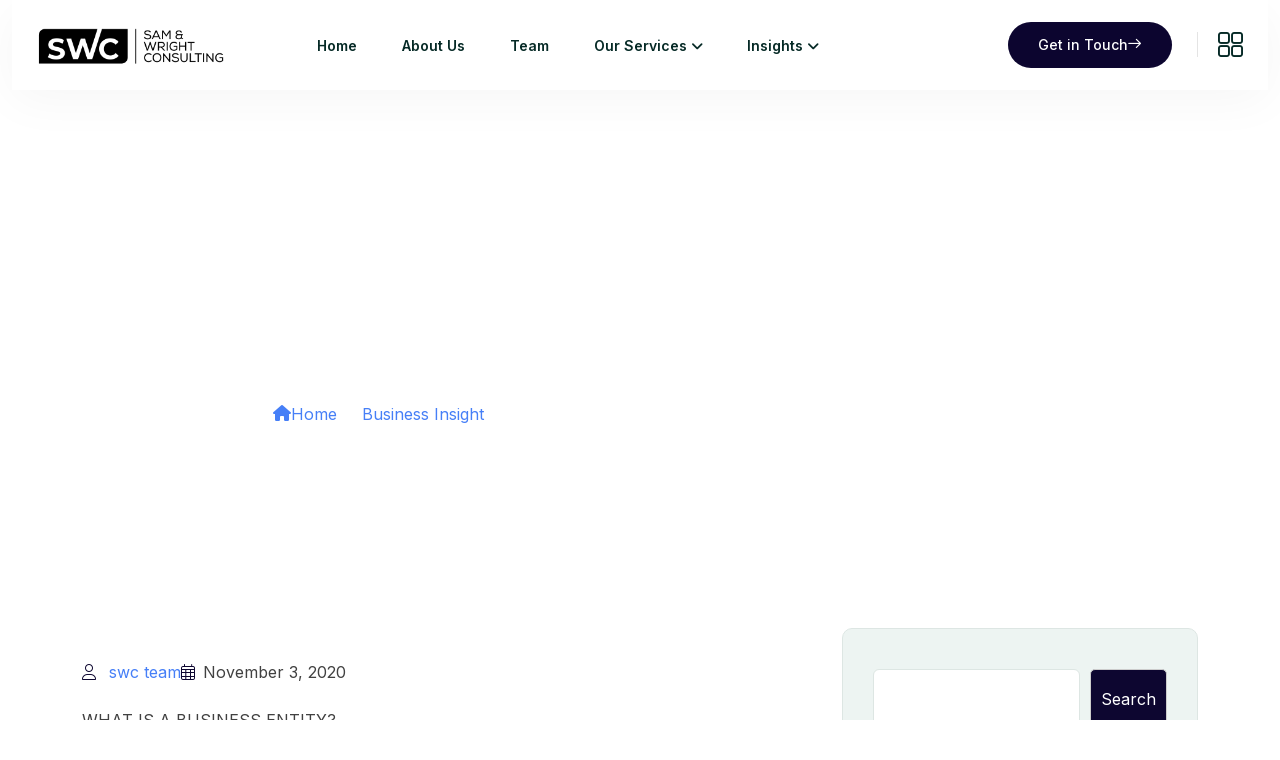

--- FILE ---
content_type: text/html; charset=UTF-8
request_url: https://samandwright.com/business-entities-in-nigeria-what-you-need-to-know/
body_size: 21818
content:
<!DOCTYPE html>
<html dir="ltr" lang="en-US" prefix="og: https://ogp.me/ns#">

<head>
	<meta charset="UTF-8" />
	<meta name="viewport" content="width=device-width, initial-scale=1" />
	<link rel="profile" href="http://gmpg.org/xfn/11" />
	<link rel="pingback" href="https://samandwright.com/xmlrpc.php" />
	<title>BUSINESS ENTITIES IN NIGERIA: WHAT YOU NEED TO KNOW. - Sam &amp; Wright - #1 Business Consulting firm In Nigeria</title>
	<style>img:is([sizes="auto" i], [sizes^="auto," i]) { contain-intrinsic-size: 3000px 1500px }</style>
	
		<!-- All in One SEO Pro 4.8.1 - aioseo.com -->
	<meta name="description" content="WHAT IS A BUSINESS ENTITY? A Business Entity is the exact structure of a business, which determines liabilities and how taxes will be paid. The term doesn&#039;t describe what the business does but how it is set up. Under Nigerian law, only the Corporate Affairs Commission (C.A.C.), a Federal Government Agency engages in business registration." />
	<meta name="robots" content="max-image-preview:large" />
	<meta name="author" content="swc team"/>
	<link rel="canonical" href="https://samandwright.com/business-entities-in-nigeria-what-you-need-to-know/" />
	<meta name="generator" content="All in One SEO Pro (AIOSEO) 4.8.1" />
		<meta property="og:locale" content="en_US" />
		<meta property="og:site_name" content="Sam &amp; Wright - #1 Business Consulting firm In Nigeria - Sam and Wright - #1 Business Consulting firm In Nigeria" />
		<meta property="og:type" content="article" />
		<meta property="og:title" content="BUSINESS ENTITIES IN NIGERIA: WHAT YOU NEED TO KNOW. - Sam &amp; Wright - #1 Business Consulting firm In Nigeria" />
		<meta property="og:description" content="WHAT IS A BUSINESS ENTITY? A Business Entity is the exact structure of a business, which determines liabilities and how taxes will be paid. The term doesn&#039;t describe what the business does but how it is set up. Under Nigerian law, only the Corporate Affairs Commission (C.A.C.), a Federal Government Agency engages in business registration." />
		<meta property="og:url" content="https://samandwright.com/business-entities-in-nigeria-what-you-need-to-know/" />
		<meta property="og:image" content="https://samandwright.com/wp-content/uploads/2025/01/cropped-Artboard-12-8-1.png" />
		<meta property="og:image:secure_url" content="https://samandwright.com/wp-content/uploads/2025/01/cropped-Artboard-12-8-1.png" />
		<meta property="article:published_time" content="2020-11-03T16:46:55+00:00" />
		<meta property="article:modified_time" content="2020-11-03T16:46:55+00:00" />
		<meta name="twitter:card" content="summary_large_image" />
		<meta name="twitter:title" content="BUSINESS ENTITIES IN NIGERIA: WHAT YOU NEED TO KNOW. - Sam &amp; Wright - #1 Business Consulting firm In Nigeria" />
		<meta name="twitter:description" content="WHAT IS A BUSINESS ENTITY? A Business Entity is the exact structure of a business, which determines liabilities and how taxes will be paid. The term doesn&#039;t describe what the business does but how it is set up. Under Nigerian law, only the Corporate Affairs Commission (C.A.C.), a Federal Government Agency engages in business registration." />
		<meta name="twitter:image" content="https://samandwright.com/wp-content/uploads/2025/01/cropped-Artboard-12-8-1.png" />
		<script type="application/ld+json" class="aioseo-schema">
			{"@context":"https:\/\/schema.org","@graph":[{"@type":"BlogPosting","@id":"https:\/\/samandwright.com\/business-entities-in-nigeria-what-you-need-to-know\/#blogposting","name":"BUSINESS ENTITIES IN NIGERIA: WHAT YOU NEED TO KNOW. - Sam & Wright - #1 Business Consulting firm In Nigeria","headline":"BUSINESS ENTITIES IN NIGERIA: WHAT YOU NEED TO KNOW.","author":{"@id":"https:\/\/samandwright.com\/author\/swc-team\/#author"},"publisher":{"@id":"https:\/\/samandwright.com\/#organization"},"image":{"@type":"ImageObject","url":5815},"datePublished":"2020-11-03T16:46:55+00:00","dateModified":"2020-11-03T16:46:55+00:00","inLanguage":"en-US","mainEntityOfPage":{"@id":"https:\/\/samandwright.com\/business-entities-in-nigeria-what-you-need-to-know\/#webpage"},"isPartOf":{"@id":"https:\/\/samandwright.com\/business-entities-in-nigeria-what-you-need-to-know\/#webpage"},"articleSection":"Business Insight, business entity, business plan, business plan template, business registration, corporate affairs commission, nigeria economy"},{"@type":"BreadcrumbList","@id":"https:\/\/samandwright.com\/business-entities-in-nigeria-what-you-need-to-know\/#breadcrumblist","itemListElement":[{"@type":"ListItem","@id":"https:\/\/samandwright.com\/#listItem","position":1,"name":"Home","item":"https:\/\/samandwright.com\/","nextItem":{"@type":"ListItem","@id":"https:\/\/samandwright.com\/business-entities-in-nigeria-what-you-need-to-know\/#listItem","name":"BUSINESS ENTITIES IN NIGERIA: WHAT YOU NEED TO KNOW."}},{"@type":"ListItem","@id":"https:\/\/samandwright.com\/business-entities-in-nigeria-what-you-need-to-know\/#listItem","position":2,"name":"BUSINESS ENTITIES IN NIGERIA: WHAT YOU NEED TO KNOW.","previousItem":{"@type":"ListItem","@id":"https:\/\/samandwright.com\/#listItem","name":"Home"}}]},{"@type":"Organization","@id":"https:\/\/samandwright.com\/#organization","name":"Sam & Wright - #1 Business Consulting firm In Nigeria","description":"Sam and Wright - #1 Business Consulting firm In Nigeria","url":"https:\/\/samandwright.com\/","logo":{"@type":"ImageObject","url":"https:\/\/samandwright.com\/wp-content\/uploads\/2025\/01\/cropped-Artboard-12-8-1.png","@id":"https:\/\/samandwright.com\/business-entities-in-nigeria-what-you-need-to-know\/#organizationLogo","width":1233,"height":291},"image":{"@id":"https:\/\/samandwright.com\/business-entities-in-nigeria-what-you-need-to-know\/#organizationLogo"}},{"@type":"Person","@id":"https:\/\/samandwright.com\/author\/swc-team\/#author","url":"https:\/\/samandwright.com\/author\/swc-team\/","name":"swc team","image":{"@type":"ImageObject","@id":"https:\/\/samandwright.com\/business-entities-in-nigeria-what-you-need-to-know\/#authorImage","url":"https:\/\/secure.gravatar.com\/avatar\/78338fc0b2ff915325e7bfb400aef1c7?s=96&d=mm&r=g","width":96,"height":96,"caption":"swc team"}},{"@type":"WebPage","@id":"https:\/\/samandwright.com\/business-entities-in-nigeria-what-you-need-to-know\/#webpage","url":"https:\/\/samandwright.com\/business-entities-in-nigeria-what-you-need-to-know\/","name":"BUSINESS ENTITIES IN NIGERIA: WHAT YOU NEED TO KNOW. - Sam & Wright - #1 Business Consulting firm In Nigeria","description":"WHAT IS A BUSINESS ENTITY? A Business Entity is the exact structure of a business, which determines liabilities and how taxes will be paid. The term doesn't describe what the business does but how it is set up. Under Nigerian law, only the Corporate Affairs Commission (C.A.C.), a Federal Government Agency engages in business registration.","inLanguage":"en-US","isPartOf":{"@id":"https:\/\/samandwright.com\/#website"},"breadcrumb":{"@id":"https:\/\/samandwright.com\/business-entities-in-nigeria-what-you-need-to-know\/#breadcrumblist"},"author":{"@id":"https:\/\/samandwright.com\/author\/swc-team\/#author"},"creator":{"@id":"https:\/\/samandwright.com\/author\/swc-team\/#author"},"image":{"@type":"ImageObject","url":5815,"@id":"https:\/\/samandwright.com\/business-entities-in-nigeria-what-you-need-to-know\/#mainImage"},"primaryImageOfPage":{"@id":"https:\/\/samandwright.com\/business-entities-in-nigeria-what-you-need-to-know\/#mainImage"},"datePublished":"2020-11-03T16:46:55+00:00","dateModified":"2020-11-03T16:46:55+00:00"},{"@type":"WebSite","@id":"https:\/\/samandwright.com\/#website","url":"https:\/\/samandwright.com\/","name":"Sam & Wright - #1 Business Consulting firm In Nigeria","description":"Sam and Wright - #1 Business Consulting firm In Nigeria","inLanguage":"en-US","publisher":{"@id":"https:\/\/samandwright.com\/#organization"}}]}
		</script>
		<!-- All in One SEO Pro -->

<link rel='dns-prefetch' href='//ajax.googleapis.com' />
<link rel='dns-prefetch' href='//fonts.googleapis.com' />
<link rel='dns-prefetch' href='//www.googletagmanager.com' />
<link rel="alternate" type="application/rss+xml" title="Sam &amp; Wright - #1 Business Consulting firm In Nigeria &raquo; Feed" href="https://samandwright.com/feed/" />
<link rel="alternate" type="application/rss+xml" title="Sam &amp; Wright - #1 Business Consulting firm In Nigeria &raquo; Comments Feed" href="https://samandwright.com/comments/feed/" />
<link rel="alternate" type="application/rss+xml" title="Sam &amp; Wright - #1 Business Consulting firm In Nigeria &raquo; BUSINESS ENTITIES IN NIGERIA: WHAT YOU NEED TO KNOW. Comments Feed" href="https://samandwright.com/business-entities-in-nigeria-what-you-need-to-know/feed/" />
<script>
window._wpemojiSettings = {"baseUrl":"https:\/\/s.w.org\/images\/core\/emoji\/15.0.3\/72x72\/","ext":".png","svgUrl":"https:\/\/s.w.org\/images\/core\/emoji\/15.0.3\/svg\/","svgExt":".svg","source":{"concatemoji":"https:\/\/samandwright.com\/wp-includes\/js\/wp-emoji-release.min.js?ver=6.7.1"}};
/*! This file is auto-generated */
!function(i,n){var o,s,e;function c(e){try{var t={supportTests:e,timestamp:(new Date).valueOf()};sessionStorage.setItem(o,JSON.stringify(t))}catch(e){}}function p(e,t,n){e.clearRect(0,0,e.canvas.width,e.canvas.height),e.fillText(t,0,0);var t=new Uint32Array(e.getImageData(0,0,e.canvas.width,e.canvas.height).data),r=(e.clearRect(0,0,e.canvas.width,e.canvas.height),e.fillText(n,0,0),new Uint32Array(e.getImageData(0,0,e.canvas.width,e.canvas.height).data));return t.every(function(e,t){return e===r[t]})}function u(e,t,n){switch(t){case"flag":return n(e,"\ud83c\udff3\ufe0f\u200d\u26a7\ufe0f","\ud83c\udff3\ufe0f\u200b\u26a7\ufe0f")?!1:!n(e,"\ud83c\uddfa\ud83c\uddf3","\ud83c\uddfa\u200b\ud83c\uddf3")&&!n(e,"\ud83c\udff4\udb40\udc67\udb40\udc62\udb40\udc65\udb40\udc6e\udb40\udc67\udb40\udc7f","\ud83c\udff4\u200b\udb40\udc67\u200b\udb40\udc62\u200b\udb40\udc65\u200b\udb40\udc6e\u200b\udb40\udc67\u200b\udb40\udc7f");case"emoji":return!n(e,"\ud83d\udc26\u200d\u2b1b","\ud83d\udc26\u200b\u2b1b")}return!1}function f(e,t,n){var r="undefined"!=typeof WorkerGlobalScope&&self instanceof WorkerGlobalScope?new OffscreenCanvas(300,150):i.createElement("canvas"),a=r.getContext("2d",{willReadFrequently:!0}),o=(a.textBaseline="top",a.font="600 32px Arial",{});return e.forEach(function(e){o[e]=t(a,e,n)}),o}function t(e){var t=i.createElement("script");t.src=e,t.defer=!0,i.head.appendChild(t)}"undefined"!=typeof Promise&&(o="wpEmojiSettingsSupports",s=["flag","emoji"],n.supports={everything:!0,everythingExceptFlag:!0},e=new Promise(function(e){i.addEventListener("DOMContentLoaded",e,{once:!0})}),new Promise(function(t){var n=function(){try{var e=JSON.parse(sessionStorage.getItem(o));if("object"==typeof e&&"number"==typeof e.timestamp&&(new Date).valueOf()<e.timestamp+604800&&"object"==typeof e.supportTests)return e.supportTests}catch(e){}return null}();if(!n){if("undefined"!=typeof Worker&&"undefined"!=typeof OffscreenCanvas&&"undefined"!=typeof URL&&URL.createObjectURL&&"undefined"!=typeof Blob)try{var e="postMessage("+f.toString()+"("+[JSON.stringify(s),u.toString(),p.toString()].join(",")+"));",r=new Blob([e],{type:"text/javascript"}),a=new Worker(URL.createObjectURL(r),{name:"wpTestEmojiSupports"});return void(a.onmessage=function(e){c(n=e.data),a.terminate(),t(n)})}catch(e){}c(n=f(s,u,p))}t(n)}).then(function(e){for(var t in e)n.supports[t]=e[t],n.supports.everything=n.supports.everything&&n.supports[t],"flag"!==t&&(n.supports.everythingExceptFlag=n.supports.everythingExceptFlag&&n.supports[t]);n.supports.everythingExceptFlag=n.supports.everythingExceptFlag&&!n.supports.flag,n.DOMReady=!1,n.readyCallback=function(){n.DOMReady=!0}}).then(function(){return e}).then(function(){var e;n.supports.everything||(n.readyCallback(),(e=n.source||{}).concatemoji?t(e.concatemoji):e.wpemoji&&e.twemoji&&(t(e.twemoji),t(e.wpemoji)))}))}((window,document),window._wpemojiSettings);
</script>
<style id='wp-emoji-styles-inline-css'>

	img.wp-smiley, img.emoji {
		display: inline !important;
		border: none !important;
		box-shadow: none !important;
		height: 1em !important;
		width: 1em !important;
		margin: 0 0.07em !important;
		vertical-align: -0.1em !important;
		background: none !important;
		padding: 0 !important;
	}
</style>
<link rel='stylesheet' id='wp-block-library-css' href='https://samandwright.com/wp-includes/css/dist/block-library/style.min.css?ver=6.7.1' media='all' />
<style id='wp-block-library-inline-css'>
.wp-block-quote.is-style-blue-quote { color: blue; }
</style>
<style id='wp-block-library-theme-inline-css'>
.wp-block-audio :where(figcaption){color:#555;font-size:13px;text-align:center}.is-dark-theme .wp-block-audio :where(figcaption){color:#ffffffa6}.wp-block-audio{margin:0 0 1em}.wp-block-code{border:1px solid #ccc;border-radius:4px;font-family:Menlo,Consolas,monaco,monospace;padding:.8em 1em}.wp-block-embed :where(figcaption){color:#555;font-size:13px;text-align:center}.is-dark-theme .wp-block-embed :where(figcaption){color:#ffffffa6}.wp-block-embed{margin:0 0 1em}.blocks-gallery-caption{color:#555;font-size:13px;text-align:center}.is-dark-theme .blocks-gallery-caption{color:#ffffffa6}:root :where(.wp-block-image figcaption){color:#555;font-size:13px;text-align:center}.is-dark-theme :root :where(.wp-block-image figcaption){color:#ffffffa6}.wp-block-image{margin:0 0 1em}.wp-block-pullquote{border-bottom:4px solid;border-top:4px solid;color:currentColor;margin-bottom:1.75em}.wp-block-pullquote cite,.wp-block-pullquote footer,.wp-block-pullquote__citation{color:currentColor;font-size:.8125em;font-style:normal;text-transform:uppercase}.wp-block-quote{border-left:.25em solid;margin:0 0 1.75em;padding-left:1em}.wp-block-quote cite,.wp-block-quote footer{color:currentColor;font-size:.8125em;font-style:normal;position:relative}.wp-block-quote:where(.has-text-align-right){border-left:none;border-right:.25em solid;padding-left:0;padding-right:1em}.wp-block-quote:where(.has-text-align-center){border:none;padding-left:0}.wp-block-quote.is-large,.wp-block-quote.is-style-large,.wp-block-quote:where(.is-style-plain){border:none}.wp-block-search .wp-block-search__label{font-weight:700}.wp-block-search__button{border:1px solid #ccc;padding:.375em .625em}:where(.wp-block-group.has-background){padding:1.25em 2.375em}.wp-block-separator.has-css-opacity{opacity:.4}.wp-block-separator{border:none;border-bottom:2px solid;margin-left:auto;margin-right:auto}.wp-block-separator.has-alpha-channel-opacity{opacity:1}.wp-block-separator:not(.is-style-wide):not(.is-style-dots){width:100px}.wp-block-separator.has-background:not(.is-style-dots){border-bottom:none;height:1px}.wp-block-separator.has-background:not(.is-style-wide):not(.is-style-dots){height:2px}.wp-block-table{margin:0 0 1em}.wp-block-table td,.wp-block-table th{word-break:normal}.wp-block-table :where(figcaption){color:#555;font-size:13px;text-align:center}.is-dark-theme .wp-block-table :where(figcaption){color:#ffffffa6}.wp-block-video :where(figcaption){color:#555;font-size:13px;text-align:center}.is-dark-theme .wp-block-video :where(figcaption){color:#ffffffa6}.wp-block-video{margin:0 0 1em}:root :where(.wp-block-template-part.has-background){margin-bottom:0;margin-top:0;padding:1.25em 2.375em}
</style>
<style id='classic-theme-styles-inline-css'>
/*! This file is auto-generated */
.wp-block-button__link{color:#fff;background-color:#32373c;border-radius:9999px;box-shadow:none;text-decoration:none;padding:calc(.667em + 2px) calc(1.333em + 2px);font-size:1.125em}.wp-block-file__button{background:#32373c;color:#fff;text-decoration:none}
</style>
<style id='global-styles-inline-css'>
:root{--wp--preset--aspect-ratio--square: 1;--wp--preset--aspect-ratio--4-3: 4/3;--wp--preset--aspect-ratio--3-4: 3/4;--wp--preset--aspect-ratio--3-2: 3/2;--wp--preset--aspect-ratio--2-3: 2/3;--wp--preset--aspect-ratio--16-9: 16/9;--wp--preset--aspect-ratio--9-16: 9/16;--wp--preset--color--black: #000000;--wp--preset--color--cyan-bluish-gray: #abb8c3;--wp--preset--color--white: #ffffff;--wp--preset--color--pale-pink: #f78da7;--wp--preset--color--vivid-red: #cf2e2e;--wp--preset--color--luminous-vivid-orange: #ff6900;--wp--preset--color--luminous-vivid-amber: #fcb900;--wp--preset--color--light-green-cyan: #7bdcb5;--wp--preset--color--vivid-green-cyan: #00d084;--wp--preset--color--pale-cyan-blue: #8ed1fc;--wp--preset--color--vivid-cyan-blue: #0693e3;--wp--preset--color--vivid-purple: #9b51e0;--wp--preset--gradient--vivid-cyan-blue-to-vivid-purple: linear-gradient(135deg,rgba(6,147,227,1) 0%,rgb(155,81,224) 100%);--wp--preset--gradient--light-green-cyan-to-vivid-green-cyan: linear-gradient(135deg,rgb(122,220,180) 0%,rgb(0,208,130) 100%);--wp--preset--gradient--luminous-vivid-amber-to-luminous-vivid-orange: linear-gradient(135deg,rgba(252,185,0,1) 0%,rgba(255,105,0,1) 100%);--wp--preset--gradient--luminous-vivid-orange-to-vivid-red: linear-gradient(135deg,rgba(255,105,0,1) 0%,rgb(207,46,46) 100%);--wp--preset--gradient--very-light-gray-to-cyan-bluish-gray: linear-gradient(135deg,rgb(238,238,238) 0%,rgb(169,184,195) 100%);--wp--preset--gradient--cool-to-warm-spectrum: linear-gradient(135deg,rgb(74,234,220) 0%,rgb(151,120,209) 20%,rgb(207,42,186) 40%,rgb(238,44,130) 60%,rgb(251,105,98) 80%,rgb(254,248,76) 100%);--wp--preset--gradient--blush-light-purple: linear-gradient(135deg,rgb(255,206,236) 0%,rgb(152,150,240) 100%);--wp--preset--gradient--blush-bordeaux: linear-gradient(135deg,rgb(254,205,165) 0%,rgb(254,45,45) 50%,rgb(107,0,62) 100%);--wp--preset--gradient--luminous-dusk: linear-gradient(135deg,rgb(255,203,112) 0%,rgb(199,81,192) 50%,rgb(65,88,208) 100%);--wp--preset--gradient--pale-ocean: linear-gradient(135deg,rgb(255,245,203) 0%,rgb(182,227,212) 50%,rgb(51,167,181) 100%);--wp--preset--gradient--electric-grass: linear-gradient(135deg,rgb(202,248,128) 0%,rgb(113,206,126) 100%);--wp--preset--gradient--midnight: linear-gradient(135deg,rgb(2,3,129) 0%,rgb(40,116,252) 100%);--wp--preset--font-size--small: 13px;--wp--preset--font-size--medium: 20px;--wp--preset--font-size--large: 36px;--wp--preset--font-size--x-large: 42px;--wp--preset--spacing--20: 0.44rem;--wp--preset--spacing--30: 0.67rem;--wp--preset--spacing--40: 1rem;--wp--preset--spacing--50: 1.5rem;--wp--preset--spacing--60: 2.25rem;--wp--preset--spacing--70: 3.38rem;--wp--preset--spacing--80: 5.06rem;--wp--preset--shadow--natural: 6px 6px 9px rgba(0, 0, 0, 0.2);--wp--preset--shadow--deep: 12px 12px 50px rgba(0, 0, 0, 0.4);--wp--preset--shadow--sharp: 6px 6px 0px rgba(0, 0, 0, 0.2);--wp--preset--shadow--outlined: 6px 6px 0px -3px rgba(255, 255, 255, 1), 6px 6px rgba(0, 0, 0, 1);--wp--preset--shadow--crisp: 6px 6px 0px rgba(0, 0, 0, 1);}:where(.is-layout-flex){gap: 0.5em;}:where(.is-layout-grid){gap: 0.5em;}body .is-layout-flex{display: flex;}.is-layout-flex{flex-wrap: wrap;align-items: center;}.is-layout-flex > :is(*, div){margin: 0;}body .is-layout-grid{display: grid;}.is-layout-grid > :is(*, div){margin: 0;}:where(.wp-block-columns.is-layout-flex){gap: 2em;}:where(.wp-block-columns.is-layout-grid){gap: 2em;}:where(.wp-block-post-template.is-layout-flex){gap: 1.25em;}:where(.wp-block-post-template.is-layout-grid){gap: 1.25em;}.has-black-color{color: var(--wp--preset--color--black) !important;}.has-cyan-bluish-gray-color{color: var(--wp--preset--color--cyan-bluish-gray) !important;}.has-white-color{color: var(--wp--preset--color--white) !important;}.has-pale-pink-color{color: var(--wp--preset--color--pale-pink) !important;}.has-vivid-red-color{color: var(--wp--preset--color--vivid-red) !important;}.has-luminous-vivid-orange-color{color: var(--wp--preset--color--luminous-vivid-orange) !important;}.has-luminous-vivid-amber-color{color: var(--wp--preset--color--luminous-vivid-amber) !important;}.has-light-green-cyan-color{color: var(--wp--preset--color--light-green-cyan) !important;}.has-vivid-green-cyan-color{color: var(--wp--preset--color--vivid-green-cyan) !important;}.has-pale-cyan-blue-color{color: var(--wp--preset--color--pale-cyan-blue) !important;}.has-vivid-cyan-blue-color{color: var(--wp--preset--color--vivid-cyan-blue) !important;}.has-vivid-purple-color{color: var(--wp--preset--color--vivid-purple) !important;}.has-black-background-color{background-color: var(--wp--preset--color--black) !important;}.has-cyan-bluish-gray-background-color{background-color: var(--wp--preset--color--cyan-bluish-gray) !important;}.has-white-background-color{background-color: var(--wp--preset--color--white) !important;}.has-pale-pink-background-color{background-color: var(--wp--preset--color--pale-pink) !important;}.has-vivid-red-background-color{background-color: var(--wp--preset--color--vivid-red) !important;}.has-luminous-vivid-orange-background-color{background-color: var(--wp--preset--color--luminous-vivid-orange) !important;}.has-luminous-vivid-amber-background-color{background-color: var(--wp--preset--color--luminous-vivid-amber) !important;}.has-light-green-cyan-background-color{background-color: var(--wp--preset--color--light-green-cyan) !important;}.has-vivid-green-cyan-background-color{background-color: var(--wp--preset--color--vivid-green-cyan) !important;}.has-pale-cyan-blue-background-color{background-color: var(--wp--preset--color--pale-cyan-blue) !important;}.has-vivid-cyan-blue-background-color{background-color: var(--wp--preset--color--vivid-cyan-blue) !important;}.has-vivid-purple-background-color{background-color: var(--wp--preset--color--vivid-purple) !important;}.has-black-border-color{border-color: var(--wp--preset--color--black) !important;}.has-cyan-bluish-gray-border-color{border-color: var(--wp--preset--color--cyan-bluish-gray) !important;}.has-white-border-color{border-color: var(--wp--preset--color--white) !important;}.has-pale-pink-border-color{border-color: var(--wp--preset--color--pale-pink) !important;}.has-vivid-red-border-color{border-color: var(--wp--preset--color--vivid-red) !important;}.has-luminous-vivid-orange-border-color{border-color: var(--wp--preset--color--luminous-vivid-orange) !important;}.has-luminous-vivid-amber-border-color{border-color: var(--wp--preset--color--luminous-vivid-amber) !important;}.has-light-green-cyan-border-color{border-color: var(--wp--preset--color--light-green-cyan) !important;}.has-vivid-green-cyan-border-color{border-color: var(--wp--preset--color--vivid-green-cyan) !important;}.has-pale-cyan-blue-border-color{border-color: var(--wp--preset--color--pale-cyan-blue) !important;}.has-vivid-cyan-blue-border-color{border-color: var(--wp--preset--color--vivid-cyan-blue) !important;}.has-vivid-purple-border-color{border-color: var(--wp--preset--color--vivid-purple) !important;}.has-vivid-cyan-blue-to-vivid-purple-gradient-background{background: var(--wp--preset--gradient--vivid-cyan-blue-to-vivid-purple) !important;}.has-light-green-cyan-to-vivid-green-cyan-gradient-background{background: var(--wp--preset--gradient--light-green-cyan-to-vivid-green-cyan) !important;}.has-luminous-vivid-amber-to-luminous-vivid-orange-gradient-background{background: var(--wp--preset--gradient--luminous-vivid-amber-to-luminous-vivid-orange) !important;}.has-luminous-vivid-orange-to-vivid-red-gradient-background{background: var(--wp--preset--gradient--luminous-vivid-orange-to-vivid-red) !important;}.has-very-light-gray-to-cyan-bluish-gray-gradient-background{background: var(--wp--preset--gradient--very-light-gray-to-cyan-bluish-gray) !important;}.has-cool-to-warm-spectrum-gradient-background{background: var(--wp--preset--gradient--cool-to-warm-spectrum) !important;}.has-blush-light-purple-gradient-background{background: var(--wp--preset--gradient--blush-light-purple) !important;}.has-blush-bordeaux-gradient-background{background: var(--wp--preset--gradient--blush-bordeaux) !important;}.has-luminous-dusk-gradient-background{background: var(--wp--preset--gradient--luminous-dusk) !important;}.has-pale-ocean-gradient-background{background: var(--wp--preset--gradient--pale-ocean) !important;}.has-electric-grass-gradient-background{background: var(--wp--preset--gradient--electric-grass) !important;}.has-midnight-gradient-background{background: var(--wp--preset--gradient--midnight) !important;}.has-small-font-size{font-size: var(--wp--preset--font-size--small) !important;}.has-medium-font-size{font-size: var(--wp--preset--font-size--medium) !important;}.has-large-font-size{font-size: var(--wp--preset--font-size--large) !important;}.has-x-large-font-size{font-size: var(--wp--preset--font-size--x-large) !important;}
:where(.wp-block-post-template.is-layout-flex){gap: 1.25em;}:where(.wp-block-post-template.is-layout-grid){gap: 1.25em;}
:where(.wp-block-columns.is-layout-flex){gap: 2em;}:where(.wp-block-columns.is-layout-grid){gap: 2em;}
:root :where(.wp-block-pullquote){font-size: 1.5em;line-height: 1.6;}
</style>
<link rel='stylesheet' id='contact-form-7-css' href='https://samandwright.com/wp-content/plugins/contact-form-7/includes/css/styles.css?ver=6.0.3' media='all' />
<link rel='stylesheet' id='elementor-frontend-css' href='https://samandwright.com/wp-content/plugins/elementor/assets/css/frontend.min.css?ver=3.27.3' media='all' />
<link rel='stylesheet' id='elementor-post-7448-css' href='https://samandwright.com/wp-content/uploads/elementor/css/post-7448.css?ver=1748011015' media='all' />
<link rel='stylesheet' id='elementor-post-30-css' href='https://samandwright.com/wp-content/uploads/elementor/css/post-30.css?ver=1748011015' media='all' />
<link rel='stylesheet' id='elementor-post-31-css' href='https://samandwright.com/wp-content/uploads/elementor/css/post-31.css?ver=1748011015' media='all' />
<link rel='stylesheet' id='site-styles.css-css' href='https://samandwright.com/wp-content/plugins/omnisend/styles/site-styles.css?1769534597&#038;ver=1.6.2' media='all' />
<link rel='stylesheet' id='bootstrap-css' href='https://samandwright.com/wp-content/themes/cosion/assets/css/bootstrap.min.css?ver=1.4.1' media='all' />
<link rel='stylesheet' id='fontawesome-css' href='https://samandwright.com/wp-content/themes/cosion/assets/css/fontawesome.css?ver=1.4.1' media='all' />
<link rel='stylesheet' id='animate-css' href='https://samandwright.com/wp-content/themes/cosion/assets/css/animate.css?ver=1.4.1' media='all' />
<link rel='stylesheet' id='meanmenu-css' href='https://samandwright.com/wp-content/themes/cosion/assets/css/meanmenu.min.css?ver=1.4.1' media='all' />
<link rel='stylesheet' id='cosion-sass-css' href='https://samandwright.com/wp-content/themes/cosion/assets/sass/style.css?ver=1.4.1' media='all' />
<link rel='stylesheet' id='cosion-style-css' href='https://samandwright.com/wp-content/themes/cosion-child/style.css?ver=1.4.1' media='all' />
<link rel='stylesheet' id='flexitype-elements-widget-css-css' href='https://samandwright.com/wp-content/plugins/flexitype-lite/assets/sass/widget.css?ver=1.0.0' media='all' />
<link rel='stylesheet' id='flexitype-pro-elements-widget-css-css' href='https://samandwright.com/wp-content/plugins/flexitype-pro/assets/sass/widget.css?ver=1.0.0' media='all' />
<link rel='stylesheet' id='csf-google-web-fonts-css' href='//fonts.googleapis.com/css?family=Inter:400,500,600,700,800%7COutfit:600,500,700,800&#038;display=swap' media='all' />
<link rel='stylesheet' id='google-fonts-1-css' href='https://fonts.googleapis.com/css?family=Poppins%3A100%2C100italic%2C200%2C200italic%2C300%2C300italic%2C400%2C400italic%2C500%2C500italic%2C600%2C600italic%2C700%2C700italic%2C800%2C800italic%2C900%2C900italic%7CInter%3A100%2C100italic%2C200%2C200italic%2C300%2C300italic%2C400%2C400italic%2C500%2C500italic%2C600%2C600italic%2C700%2C700italic%2C800%2C800italic%2C900%2C900italic%7COutfit%3A100%2C100italic%2C200%2C200italic%2C300%2C300italic%2C400%2C400italic%2C500%2C500italic%2C600%2C600italic%2C700%2C700italic%2C800%2C800italic%2C900%2C900italic&#038;display=swap&#038;ver=6.7.1' media='all' />
<link rel='stylesheet' id='elementor-icons-flexitype-icon_lists-css' href='https://samandwright.com/wp-content/plugins/flexitype-pro/assets/font/flaticon_flexitype.css?ver=1769534597' media='all' />
<link rel="preconnect" href="https://fonts.gstatic.com/" crossorigin><script src="https://samandwright.com/wp-includes/js/jquery/jquery.min.js?ver=3.7.1" id="jquery-core-js"></script>
<script src="https://samandwright.com/wp-includes/js/jquery/jquery-migrate.min.js?ver=3.4.1" id="jquery-migrate-js"></script>
<link rel="https://api.w.org/" href="https://samandwright.com/wp-json/" /><link rel="alternate" title="JSON" type="application/json" href="https://samandwright.com/wp-json/wp/v2/posts/5814" /><link rel="EditURI" type="application/rsd+xml" title="RSD" href="https://samandwright.com/xmlrpc.php?rsd" />
<meta name="generator" content="WordPress 6.7.1" />
<link rel='shortlink' href='https://samandwright.com/?p=5814' />
<link rel="alternate" title="oEmbed (JSON)" type="application/json+oembed" href="https://samandwright.com/wp-json/oembed/1.0/embed?url=https%3A%2F%2Fsamandwright.com%2Fbusiness-entities-in-nigeria-what-you-need-to-know%2F" />
<link rel="alternate" title="oEmbed (XML)" type="text/xml+oembed" href="https://samandwright.com/wp-json/oembed/1.0/embed?url=https%3A%2F%2Fsamandwright.com%2Fbusiness-entities-in-nigeria-what-you-need-to-know%2F&#038;format=xml" />
<meta name="generator" content="Site Kit by Google 1.145.0" /><meta name="google-site-verification" content="-eN2Y4TWiye2YrQAedfCP2hkILbS08aKyOAMejveXFU" /><link rel="pingback" href="https://samandwright.com/xmlrpc.php"><meta name="generator" content="Elementor 3.27.3; features: e_font_icon_svg, additional_custom_breakpoints, e_element_cache; settings: css_print_method-external, google_font-enabled, font_display-swap">

<!-- Meta Pixel Code -->
<script type='text/javascript'>
!function(f,b,e,v,n,t,s){if(f.fbq)return;n=f.fbq=function(){n.callMethod?
n.callMethod.apply(n,arguments):n.queue.push(arguments)};if(!f._fbq)f._fbq=n;
n.push=n;n.loaded=!0;n.version='2.0';n.queue=[];t=b.createElement(e);t.async=!0;
t.src=v;s=b.getElementsByTagName(e)[0];s.parentNode.insertBefore(t,s)}(window,
document,'script','https://connect.facebook.net/en_US/fbevents.js?v=next');
</script>
<!-- End Meta Pixel Code -->
<script type='text/javascript'>var url = window.location.origin + '?ob=open-bridge';
            fbq('set', 'openbridge', '1355231809105504', url);
fbq('init', '1355231809105504', {}, {
    "agent": "wordpress-6.7.1-4.1.3"
})</script><script type='text/javascript'>
    fbq('track', 'PageView', []);
  </script>			<style>
				.e-con.e-parent:nth-of-type(n+4):not(.e-lazyloaded):not(.e-no-lazyload),
				.e-con.e-parent:nth-of-type(n+4):not(.e-lazyloaded):not(.e-no-lazyload) * {
					background-image: none !important;
				}
				@media screen and (max-height: 1024px) {
					.e-con.e-parent:nth-of-type(n+3):not(.e-lazyloaded):not(.e-no-lazyload),
					.e-con.e-parent:nth-of-type(n+3):not(.e-lazyloaded):not(.e-no-lazyload) * {
						background-image: none !important;
					}
				}
				@media screen and (max-height: 640px) {
					.e-con.e-parent:nth-of-type(n+2):not(.e-lazyloaded):not(.e-no-lazyload),
					.e-con.e-parent:nth-of-type(n+2):not(.e-lazyloaded):not(.e-no-lazyload) * {
						background-image: none !important;
					}
				}
			</style>
			<style type="text/css">:root{--header-width:25%;}body{font-family:"Inter";font-weight:normal;}h1,h2,h3,h4,h5,h6{font-family:"Outfit";font-weight:600;}:root{--primary-color-1:#0d0630;}:root{--primary-color-2:#384e77;}:root{--primary-color-3:#8bbeb2;}:root{--primary-color-4:#e6f9af;}</style><link rel="icon" href="https://samandwright.com/wp-content/uploads/2025/01/cropped-cropped-Artboard-12-8-32x32.png" sizes="32x32" />
<link rel="icon" href="https://samandwright.com/wp-content/uploads/2025/01/cropped-cropped-Artboard-12-8-192x192.png" sizes="192x192" />
<link rel="apple-touch-icon" href="https://samandwright.com/wp-content/uploads/2025/01/cropped-cropped-Artboard-12-8-180x180.png" />
<meta name="msapplication-TileImage" content="https://samandwright.com/wp-content/uploads/2025/01/cropped-cropped-Artboard-12-8-270x270.png" />
</head>

<body class="post-template-default single single-post postid-5814 single-format-standard wp-custom-logo wp-embed-responsive fhf-header fhf-footer fhf-template-cosion fhf-stylesheet-cosion-child elementor-default elementor-kit-7448">

	
	<!-- Start of Dark/RTL/Light -->
	<div class="dark-none rtl-none">

		
<!-- Meta Pixel Code -->
<noscript>
<img height="1" width="1" style="display:none" alt="fbpx"
src="https://www.facebook.com/tr?id=1355231809105504&ev=PageView&noscript=1" />
</noscript>
<!-- End Meta Pixel Code -->

	
	<div id="page" class="site ">
		<div class="custom-header-builder flexitype-transparent-header">
					<header id="masthead" itemscope="itemscope" itemtype="https://schema.org/WPHeader">
					<div data-elementor-type="wp-post" data-elementor-id="30" class="elementor elementor-30">
						<section class="elementor-section elementor-top-section elementor-element elementor-element-0f8538e elementor-section-boxed elementor-section-height-default elementor-section-height-default" data-id="0f8538e" data-element_type="section">
						<div class="elementor-container elementor-column-gap-no">
					<div class="elementor-column elementor-col-100 elementor-top-column elementor-element elementor-element-2eb72d8" data-id="2eb72d8" data-element_type="column" data-settings="{&quot;background_background&quot;:&quot;classic&quot;}">
			<div class="elementor-widget-wrap elementor-element-populated">
						<section class="elementor-section elementor-inner-section elementor-element elementor-element-d416fe3 elementor-section-full_width elementor-section-height-default elementor-section-height-default" data-id="d416fe3" data-element_type="section">
						<div class="elementor-container elementor-column-gap-default">
					<div class="elementor-column elementor-col-33 elementor-inner-column elementor-element elementor-element-6eb5adc" data-id="6eb5adc" data-element_type="column">
			<div class="elementor-widget-wrap elementor-element-populated">
						<div class="elementor-element elementor-element-6284d86 elementor-widget elementor-widget-flexitype-logo" data-id="6284d86" data-element_type="widget" data-widget_type="flexitype-logo.default">
				<div class="elementor-widget-container">
					        <div class="flexitype-builder-logo">
                            <a href="/" class="custom-logo-link">
                    <img src="https://samandwright.com/wp-content/uploads/2024/05/Artboard-12-8-e1738512340654.png" alt="logo">
                </a>
                    </div>
        				</div>
				</div>
					</div>
		</div>
				<div class="elementor-column elementor-col-33 elementor-inner-column elementor-element elementor-element-0cd7666" data-id="0cd7666" data-element_type="column">
			<div class="elementor-widget-wrap elementor-element-populated">
						<div class="elementor-element elementor-element-00628df elementor-widget-tablet__width-auto elementor-widget elementor-widget-flexitype-navmenu" data-id="00628df" data-element_type="widget" data-widget_type="flexitype-navmenu.default">
				<div class="elementor-widget-container">
					            <div class="header_nav">
                <div class="header_nav-menu">
                    <div class="menu-nav-menu-container"><ul id="mobile_menu" class="d-block"><li id="menu-item-58" class="menu-item menu-item-type-post_type menu-item-object-page menu-item-home menu-item-58"><a href="https://samandwright.com/">Home</a></li>
<li id="menu-item-4143" class="menu-item menu-item-type-post_type menu-item-object-page menu-item-4143"><a href="https://samandwright.com/about-us/">About Us</a></li>
<li id="menu-item-7355" class="menu-item menu-item-type-post_type menu-item-object-page menu-item-7355"><a href="https://samandwright.com/team/">Team</a></li>
<li id="menu-item-66" class="menu-item menu-item-type-post_type menu-item-object-page menu-item-has-children menu-item-66"><a href="https://samandwright.com/services/">Our Services</a>
<ul class="sub-menu">
	<li id="menu-item-7141" class="menu-item menu-item-type-post_type menu-item-object-service menu-item-7141"><a href="https://samandwright.com/service/business-plan-consulting/">Business Plan Consulting</a></li>
	<li id="menu-item-7142" class="menu-item menu-item-type-post_type menu-item-object-service menu-item-7142"><a href="https://samandwright.com/service/venture-capital-funding/">Venture Capital Funding</a></li>
	<li id="menu-item-7143" class="menu-item menu-item-type-post_type menu-item-object-service menu-item-7143"><a href="https://samandwright.com/service/marketing-and-branding/">Marketing and Branding</a></li>
	<li id="menu-item-7144" class="menu-item menu-item-type-post_type menu-item-object-service menu-item-7144"><a href="https://samandwright.com/service/accounting-and-taxation/">Accounting and Taxation</a></li>
	<li id="menu-item-7145" class="menu-item menu-item-type-post_type menu-item-object-service menu-item-7145"><a href="https://samandwright.com/service/hr-consulting/">HR Consulting</a></li>
</ul>
</li>
<li id="menu-item-4140" class="menu-item menu-item-type-custom menu-item-object-custom menu-item-home menu-item-has-children menu-item-4140"><a href="https://samandwright.com/#">Insights</a>
<ul class="sub-menu">
	<li id="menu-item-59" class="menu-item menu-item-type-post_type menu-item-object-page current_page_parent menu-item-59"><a href="https://samandwright.com/blog/">Blog</a></li>
	<li id="menu-item-7760" class="menu-item menu-item-type-post_type menu-item-object-page menu-item-7760"><a href="https://samandwright.com/reports/">Reports</a></li>
</ul>
</li>
</ul></div>                </div>
                
                <div class="header_nav-menu-responsive">
                    <div class="nav_menu_bar">
                        <i class="flaticon flaticon-menu-3"></i>
                    </div>
                    <div class="nav_menu_bar-popup">
                        <div class="nav_menu_bar-popup-top">
                                                        <div class="nav_menu_bar-popup-top-logo">
                                <a href="/"><img src="https://samandwright.com/wp-content/uploads/2024/05/Artboard-12-8-e1738512340654.png" alt="Mobile Logo"></a>
                            </div>
                                                        <div class="nav_menu_bar-popup-close"><i class="fa-solid fa-xmark"></i></div>
                        </div>
                        <div class="vertical-menu vertical_menu-341">
                            <div class="menu-nav-menu-container"><ul id="mobilemenu" class="d-block"><li class="menu-item menu-item-type-post_type menu-item-object-page menu-item-home menu-item-58"><a href="https://samandwright.com/">Home</a></li>
<li class="menu-item menu-item-type-post_type menu-item-object-page menu-item-4143"><a href="https://samandwright.com/about-us/">About Us</a></li>
<li class="menu-item menu-item-type-post_type menu-item-object-page menu-item-7355"><a href="https://samandwright.com/team/">Team</a></li>
<li class="menu-item menu-item-type-post_type menu-item-object-page menu-item-has-children menu-item-66"><a href="https://samandwright.com/services/">Our Services</a>
<ul class="sub-menu">
	<li class="menu-item menu-item-type-post_type menu-item-object-service menu-item-7141"><a href="https://samandwright.com/service/business-plan-consulting/">Business Plan Consulting</a></li>
	<li class="menu-item menu-item-type-post_type menu-item-object-service menu-item-7142"><a href="https://samandwright.com/service/venture-capital-funding/">Venture Capital Funding</a></li>
	<li class="menu-item menu-item-type-post_type menu-item-object-service menu-item-7143"><a href="https://samandwright.com/service/marketing-and-branding/">Marketing and Branding</a></li>
	<li class="menu-item menu-item-type-post_type menu-item-object-service menu-item-7144"><a href="https://samandwright.com/service/accounting-and-taxation/">Accounting and Taxation</a></li>
	<li class="menu-item menu-item-type-post_type menu-item-object-service menu-item-7145"><a href="https://samandwright.com/service/hr-consulting/">HR Consulting</a></li>
</ul>
</li>
<li class="menu-item menu-item-type-custom menu-item-object-custom menu-item-home menu-item-has-children menu-item-4140"><a href="https://samandwright.com/#">Insights</a>
<ul class="sub-menu">
	<li class="menu-item menu-item-type-post_type menu-item-object-page current_page_parent menu-item-59"><a href="https://samandwright.com/blog/">Blog</a></li>
	<li class="menu-item menu-item-type-post_type menu-item-object-page menu-item-7760"><a href="https://samandwright.com/reports/">Reports</a></li>
</ul>
</li>
</ul></div>                        </div>
                    </div>
                </div>
            </div>
            <script>
                (function ($) {
                    "use strict";
                    $(document).ready(function () {
                        ///============= Nav Menu Sidebar Popup  =============\\\
                        $(".nav_menu_bar i").on("click", function () {
                            $(".nav_menu_bar-popup").addClass("show");
                        });
                        $(".nav_menu_bar-popup-close").on("click", function () {
                            $(".nav_menu_bar-popup").removeClass("show");
                        });	
                        ///============= * Responsive Menu Toggle  =============\\\
                        var mobileItems = jQuery('.vertical_menu-341');
                        mobileItems.find('ul .menu-item.menu-item-has-children').append('<span class="mobile-arrows fa-solid fa-plus"></span>');
                                                
                        jQuery(".vertical_menu-341 .mobile-arrows").click(function() {
                            jQuery(this).parent().find('ul:first').slideToggle(300);
                            jQuery(this).parent().find('> .mobile-arrows').toggleClass('is-open');
                        });
                    });
                })(jQuery);
            </script>
        				</div>
				</div>
					</div>
		</div>
				<div class="elementor-column elementor-col-33 elementor-inner-column elementor-element elementor-element-3a411ce elementor-hidden-tablet elementor-hidden-mobile" data-id="3a411ce" data-element_type="column">
			<div class="elementor-widget-wrap elementor-element-populated">
						<div class="elementor-element elementor-element-c3978e4 elementor-widget__width-auto elementor-widget elementor-widget-flexitype-creative-button" data-id="c3978e4" data-element_type="widget" data-widget_type="flexitype-creative-button.default">
				<div class="elementor-widget-container">
					        <div class="flexitype-btn">
            <a class="flexitype-btn-wrapper button-moema  right" href="https://samandwright.com/contact-us/" data-text="Get in Touch">
                <span>Get in Touch</span>
                                    <i class="flaticon flaticon-next"></i>
                            </a>
        </div>
        				</div>
				</div>
				<div class="elementor-element elementor-element-631c929 elementor-widget__width-auto xl-display-n elementor-widget elementor-widget-flexitype-offcanvas" data-id="631c929" data-element_type="widget" data-widget_type="flexitype-offcanvas.default">
				<div class="elementor-widget-container">
					            <div class="offcanvas-flexitype right_left">
                <div class="flexitype-offcanvas-popup-icon">
                    <i class="flaticon flaticon-menu-6"></i>
                </div>
                <div class="flexitype-offcanvas-popup">
                    <div class="sidebar-close-btn"><i class="fal fa-times"></i></div>
                    <style>.elementor-1071 .elementor-element.elementor-element-0779c6b:not(.elementor-motion-effects-element-type-background), .elementor-1071 .elementor-element.elementor-element-0779c6b > .elementor-motion-effects-container > .elementor-motion-effects-layer{background-color:#062A26;}.elementor-1071 .elementor-element.elementor-element-0779c6b > .elementor-container{max-width:1320px;}.elementor-1071 .elementor-element.elementor-element-0779c6b{transition:background 0.3s, border 0.3s, border-radius 0.3s, box-shadow 0.3s;}.elementor-1071 .elementor-element.elementor-element-0779c6b > .elementor-background-overlay{transition:background 0.3s, border-radius 0.3s, opacity 0.3s;}.elementor-1071 .elementor-element.elementor-element-5414de8 > .elementor-element-populated{margin:0px 30px 0px 0px;--e-column-margin-right:30px;--e-column-margin-left:0px;}.elementor-1071 .elementor-element.elementor-element-a9225bf img{max-width:135px;}.elementor-1071 .elementor-element.elementor-element-45798b7 .elementor-heading-title{font-family:"Inter", Sans-serif;font-size:16px;font-weight:400;line-height:26px;color:#C3C7C6;}.elementor-1071 .elementor-element.elementor-element-5cdf7f4{--divider-border-style:solid;--divider-color:#23423F;--divider-border-width:1px;}.elementor-1071 .elementor-element.elementor-element-5cdf7f4 .elementor-divider-separator{width:100%;}.elementor-1071 .elementor-element.elementor-element-5cdf7f4 .elementor-divider{padding-block-start:20px;padding-block-end:20px;}.elementor-1071 .elementor-element.elementor-element-c8fcc6a > .elementor-widget-container{margin:0px 0px 20px 0px;}.elementor-1071 .elementor-element.elementor-element-c8fcc6a .elementor-heading-title{font-family:"Outfit", Sans-serif;font-size:24px;font-weight:600;line-height:37px;color:#FFFFFF;}.elementor-1071 .elementor-element.elementor-element-36f1376 .icon__box-item{display:flex;flex-direction:flex;align-items:center;justify-content:start;text-align:left;box-shadow:0px 0px 0px 0px rgba(0,0,0,0.5);padding:0px 0px 0px 0px;transition:0.4s;}.elementor-1071 .elementor-element.elementor-element-36f1376 .icon__box-item-content > a{justify-content:left;}.elementor-1071 .elementor-element.elementor-element-36f1376 .icon__box-item-content{justify-content:left;}.elementor-1071 .elementor-element.elementor-element-36f1376 .icon__box-item-content .title{align-items:left;flex-direction:column-reverse;}.elementor-1071 .elementor-element.elementor-element-36f1376 .icon__box-item-icon i{color:#00C486;font-size:40px;}.elementor-1071 .elementor-element.elementor-element-36f1376 .icon__box-item-icon svg path{fill:#00C486;}.elementor-1071 .elementor-element.elementor-element-36f1376 .icon__box-item-icon{background:#00C48600;width:45px;height:45px;min-width:45px;margin:0px 22px 0px 0px;}.elementor-1071 .elementor-element.elementor-element-36f1376 .icon__box-item-icon svg{max-width:40px;}.elementor-1071 .elementor-element.elementor-element-36f1376 .icon__box-item-content h5{font-family:"Outfit", Sans-serif;font-size:18px;font-weight:500;line-height:28px;color:#FFFFFF;}.elementor-1071 .elementor-element.elementor-element-36f1376 .icon__box-item:hover .icon__box-item-content h5 a:hover{color:#00C486;}.elementor-1071 .elementor-element.elementor-element-36f1376 .icon__box-item-content p{font-family:"Inter", Sans-serif;font-size:16px;font-weight:400;line-height:26px;color:#C3C7C6;}.elementor-1071 .elementor-element.elementor-element-563129d > .elementor-widget-container{margin:10px 0px 10px 0px;}.elementor-1071 .elementor-element.elementor-element-563129d .icon__box-item{display:flex;flex-direction:flex;align-items:center;justify-content:start;text-align:left;box-shadow:0px 0px 0px 0px rgba(0,0,0,0.5);padding:0px 0px 0px 0px;transition:0.4s;}.elementor-1071 .elementor-element.elementor-element-563129d .icon__box-item-content > a{justify-content:left;}.elementor-1071 .elementor-element.elementor-element-563129d .icon__box-item-content{justify-content:left;}.elementor-1071 .elementor-element.elementor-element-563129d .icon__box-item-content .title{align-items:left;flex-direction:column-reverse;}.elementor-1071 .elementor-element.elementor-element-563129d .icon__box-item-icon i{color:#00C486;font-size:40px;}.elementor-1071 .elementor-element.elementor-element-563129d .icon__box-item-icon svg path{fill:#00C486;}.elementor-1071 .elementor-element.elementor-element-563129d .icon__box-item-icon{background:#00C48600;width:45px;height:45px;min-width:45px;margin:0px 22px 0px 0px;}.elementor-1071 .elementor-element.elementor-element-563129d .icon__box-item-icon svg{max-width:40px;}.elementor-1071 .elementor-element.elementor-element-563129d .icon__box-item-content h5{font-family:"Outfit", Sans-serif;font-size:18px;font-weight:500;line-height:28px;color:#FFFFFF;}.elementor-1071 .elementor-element.elementor-element-563129d .icon__box-item:hover .icon__box-item-content h5 a:hover{color:#00C486;}.elementor-1071 .elementor-element.elementor-element-563129d .icon__box-item-content p{font-family:"Inter", Sans-serif;font-size:16px;font-weight:400;line-height:26px;color:#C3C7C6;}.elementor-1071 .elementor-element.elementor-element-5577f95 .icon__box-item{display:flex;flex-direction:flex;align-items:center;justify-content:start;text-align:left;box-shadow:0px 0px 0px 0px rgba(0,0,0,0.5);padding:0px 0px 0px 0px;transition:0.4s;}.elementor-1071 .elementor-element.elementor-element-5577f95 .icon__box-item-content > a{justify-content:left;}.elementor-1071 .elementor-element.elementor-element-5577f95 .icon__box-item-content{justify-content:left;}.elementor-1071 .elementor-element.elementor-element-5577f95 .icon__box-item-content .title{align-items:left;flex-direction:column-reverse;}.elementor-1071 .elementor-element.elementor-element-5577f95 .icon__box-item-icon i{color:#00C486;font-size:40px;}.elementor-1071 .elementor-element.elementor-element-5577f95 .icon__box-item-icon svg path{fill:#00C486;}.elementor-1071 .elementor-element.elementor-element-5577f95 .icon__box-item-icon{background:#00C48600;width:45px;height:45px;min-width:45px;margin:0px 22px 0px 0px;}.elementor-1071 .elementor-element.elementor-element-5577f95 .icon__box-item-icon svg{max-width:40px;}.elementor-1071 .elementor-element.elementor-element-5577f95 .icon__box-item-content h5{font-family:"Outfit", Sans-serif;font-size:18px;font-weight:500;line-height:28px;color:#FFFFFF;}.elementor-1071 .elementor-element.elementor-element-5577f95 .icon__box-item:hover .icon__box-item-content h5 a:hover{color:#00C486;}.elementor-1071 .elementor-element.elementor-element-5577f95 .icon__box-item-content p{font-family:"Inter", Sans-serif;font-size:16px;font-weight:400;line-height:26px;color:#C3C7C6;}.elementor-1071 .elementor-element.elementor-element-5c22642{--divider-border-style:solid;--divider-color:#23423F;--divider-border-width:1px;}.elementor-1071 .elementor-element.elementor-element-5c22642 .elementor-divider-separator{width:100%;}.elementor-1071 .elementor-element.elementor-element-5c22642 .elementor-divider{padding-block-start:20px;padding-block-end:20px;}.elementor-1071 .elementor-element.elementor-element-d85264e{--grid-template-columns:repeat(0, auto);--icon-size:15px;--grid-column-gap:15px;--grid-row-gap:0px;}.elementor-1071 .elementor-element.elementor-element-d85264e .elementor-social-icon{background-color:#02010100;--icon-padding:15px;border-style:solid;border-width:1px 1px 1px 1px;border-color:#23423F;}.elementor-1071 .elementor-element.elementor-element-d85264e .elementor-social-icon i{color:#FFFFFF;}.elementor-1071 .elementor-element.elementor-element-d85264e .elementor-social-icon svg{fill:#FFFFFF;}.elementor-1071 .elementor-element.elementor-element-d85264e .elementor-icon{border-radius:50px 50px 50px 50px;}.elementor-1071 .elementor-element.elementor-element-d85264e .elementor-social-icon:hover{background-color:#00C486;border-color:#00C486;}.elementor-1071 .elementor-element.elementor-element-d85264e .elementor-social-icon:hover i{color:#FFFFFF;}.elementor-1071 .elementor-element.elementor-element-d85264e .elementor-social-icon:hover svg{fill:#FFFFFF;}@media(max-width:1024px) and (min-width:768px){.elementor-1071 .elementor-element.elementor-element-5414de8{width:50%;}}</style>		<div data-elementor-type="wp-post" data-elementor-id="1071" class="elementor elementor-1071">
						<section class="elementor-section elementor-top-section elementor-element elementor-element-0779c6b elementor-section-boxed elementor-section-height-default elementor-section-height-default" data-id="0779c6b" data-element_type="section" data-settings="{&quot;background_background&quot;:&quot;classic&quot;}">
						<div class="elementor-container elementor-column-gap-default">
					<div class="elementor-column elementor-col-100 elementor-top-column elementor-element elementor-element-5414de8" data-id="5414de8" data-element_type="column">
			<div class="elementor-widget-wrap elementor-element-populated">
						<div class="elementor-element elementor-element-a9225bf elementor-widget elementor-widget-flexitype-logo" data-id="a9225bf" data-element_type="widget" data-widget_type="flexitype-logo.default">
				<div class="elementor-widget-container">
					        <div class="flexitype-builder-logo">
                            <a href="/" class="custom-logo-link">
                    <img src="https://samandwright.com/wp-content/uploads/2024/08/File-1.ai_-e1739007933329.png" alt="logo">
                </a>
                    </div>
        				</div>
				</div>
				<div class="elementor-element elementor-element-45798b7 elementor-widget elementor-widget-heading" data-id="45798b7" data-element_type="widget" data-widget_type="heading.default">
				<div class="elementor-widget-container">
					<p class="elementor-heading-title elementor-size-default">We provide strategic business and financial advisory to startups and medium-scale enterprises, empowering them to achieve lasting growth, stability, and long-term success.</p>				</div>
				</div>
				<div class="elementor-element elementor-element-5cdf7f4 elementor-widget-divider--view-line elementor-widget elementor-widget-divider" data-id="5cdf7f4" data-element_type="widget" data-widget_type="divider.default">
				<div class="elementor-widget-container">
							<div class="elementor-divider">
			<span class="elementor-divider-separator">
						</span>
		</div>
						</div>
				</div>
				<div class="elementor-element elementor-element-c8fcc6a elementor-widget elementor-widget-heading" data-id="c8fcc6a" data-element_type="widget" data-widget_type="heading.default">
				<div class="elementor-widget-container">
					<h5 class="elementor-heading-title elementor-size-default">Get In Touch</h5>				</div>
				</div>
				<div class="elementor-element elementor-element-36f1376 elementor-widget elementor-widget-flexitype-icon-box" data-id="36f1376" data-element_type="widget" data-widget_type="flexitype-icon-box.default">
				<div class="elementor-widget-container">
					
        <div class="icon__box-item  ">
                                                                        <div class="icon__box-item-icon">
                        <i aria-hidden="true" class="flaticon flaticon-telephone-call"></i>                                            </div>
                                        <div class="icon__box-item-content">
                <div class="title">
                                            <h5>
                                                            <a href="tel:+2348173168042">
                                    +234 817 316 8042                                </a>
                                                    </h5>
                                                                <p>Phone</p>
                                    </div>
                            </div>
        </div>

        				</div>
				</div>
				<div class="elementor-element elementor-element-563129d elementor-widget elementor-widget-flexitype-icon-box" data-id="563129d" data-element_type="widget" data-widget_type="flexitype-icon-box.default">
				<div class="elementor-widget-container">
					
        <div class="icon__box-item  ">
                                                                        <div class="icon__box-item-icon">
                        <i aria-hidden="true" class="flaticon flaticon-email-4"></i>                                            </div>
                                        <div class="icon__box-item-content">
                <div class="title">
                                            <h5>
                                                            <a href="mailto:consult@samandwright.com">
                                    consult@samandwright.com                                </a>
                                                    </h5>
                                                                <p>Email</p>
                                    </div>
                            </div>
        </div>

        				</div>
				</div>
				<div class="elementor-element elementor-element-5577f95 elementor-widget elementor-widget-flexitype-icon-box" data-id="5577f95" data-element_type="widget" data-widget_type="flexitype-icon-box.default">
				<div class="elementor-widget-container">
					
        <div class="icon__box-item  ">
                                                                        <div class="icon__box-item-icon">
                        <i aria-hidden="true" class="flaticon flaticon-location"></i>                                            </div>
                                        <div class="icon__box-item-content">
                <div class="title">
                                            <h5>
                                                            <a href="https://www.google.com/maps">
                                    19a Akin Osiyemi St, off Allen Avenue, Allen, Ikeja 100211, Lagos                                </a>
                                                    </h5>
                                                                <p>Address</p>
                                    </div>
                            </div>
        </div>

        				</div>
				</div>
				<div class="elementor-element elementor-element-5c22642 elementor-widget-divider--view-line elementor-widget elementor-widget-divider" data-id="5c22642" data-element_type="widget" data-widget_type="divider.default">
				<div class="elementor-widget-container">
							<div class="elementor-divider">
			<span class="elementor-divider-separator">
						</span>
		</div>
						</div>
				</div>
				<div class="elementor-element elementor-element-d85264e elementor-shape-rounded elementor-grid-0 elementor-widget elementor-widget-social-icons" data-id="d85264e" data-element_type="widget" data-widget_type="social-icons.default">
				<div class="elementor-widget-container">
							<div class="elementor-social-icons-wrapper elementor-grid">
							<span class="elementor-grid-item">
					<a class="elementor-icon elementor-social-icon elementor-social-icon-facebook-f elementor-repeater-item-a371af7" href="https://www.facebook.com/Samandwright/" target="_blank">
						<span class="elementor-screen-only">Facebook-f</span>
						<svg class="e-font-icon-svg e-fab-facebook-f" viewBox="0 0 320 512" xmlns="http://www.w3.org/2000/svg"><path d="M279.14 288l14.22-92.66h-88.91v-60.13c0-25.35 12.42-50.06 52.24-50.06h40.42V6.26S260.43 0 225.36 0c-73.22 0-121.08 44.38-121.08 124.72v70.62H22.89V288h81.39v224h100.17V288z"></path></svg>					</a>
				</span>
							<span class="elementor-grid-item">
					<a class="elementor-icon elementor-social-icon elementor-social-icon-x-twitter elementor-repeater-item-79fad79" href="https://twitter.com/samandwright" target="_blank">
						<span class="elementor-screen-only">X-twitter</span>
						<svg class="e-font-icon-svg e-fab-x-twitter" viewBox="0 0 512 512" xmlns="http://www.w3.org/2000/svg"><path d="M389.2 48h70.6L305.6 224.2 487 464H345L233.7 318.6 106.5 464H35.8L200.7 275.5 26.8 48H172.4L272.9 180.9 389.2 48zM364.4 421.8h39.1L151.1 88h-42L364.4 421.8z"></path></svg>					</a>
				</span>
							<span class="elementor-grid-item">
					<a class="elementor-icon elementor-social-icon elementor-social-icon-instagram elementor-repeater-item-e0d5806" href="https://www.instagram.com/samandwrightconsulting/" target="_blank">
						<span class="elementor-screen-only">Instagram</span>
						<svg class="e-font-icon-svg e-fab-instagram" viewBox="0 0 448 512" xmlns="http://www.w3.org/2000/svg"><path d="M224.1 141c-63.6 0-114.9 51.3-114.9 114.9s51.3 114.9 114.9 114.9S339 319.5 339 255.9 287.7 141 224.1 141zm0 189.6c-41.1 0-74.7-33.5-74.7-74.7s33.5-74.7 74.7-74.7 74.7 33.5 74.7 74.7-33.6 74.7-74.7 74.7zm146.4-194.3c0 14.9-12 26.8-26.8 26.8-14.9 0-26.8-12-26.8-26.8s12-26.8 26.8-26.8 26.8 12 26.8 26.8zm76.1 27.2c-1.7-35.9-9.9-67.7-36.2-93.9-26.2-26.2-58-34.4-93.9-36.2-37-2.1-147.9-2.1-184.9 0-35.8 1.7-67.6 9.9-93.9 36.1s-34.4 58-36.2 93.9c-2.1 37-2.1 147.9 0 184.9 1.7 35.9 9.9 67.7 36.2 93.9s58 34.4 93.9 36.2c37 2.1 147.9 2.1 184.9 0 35.9-1.7 67.7-9.9 93.9-36.2 26.2-26.2 34.4-58 36.2-93.9 2.1-37 2.1-147.8 0-184.8zM398.8 388c-7.8 19.6-22.9 34.7-42.6 42.6-29.5 11.7-99.5 9-132.1 9s-102.7 2.6-132.1-9c-19.6-7.8-34.7-22.9-42.6-42.6-11.7-29.5-9-99.5-9-132.1s-2.6-102.7 9-132.1c7.8-19.6 22.9-34.7 42.6-42.6 29.5-11.7 99.5-9 132.1-9s102.7-2.6 132.1 9c19.6 7.8 34.7 22.9 42.6 42.6 11.7 29.5 9 99.5 9 132.1s2.7 102.7-9 132.1z"></path></svg>					</a>
				</span>
							<span class="elementor-grid-item">
					<a class="elementor-icon elementor-social-icon elementor-social-icon-linkedin-in elementor-repeater-item-14e3099" href="https://ng.linkedin.com/company/sam-wright-consulting" target="_blank">
						<span class="elementor-screen-only">Linkedin-in</span>
						<svg class="e-font-icon-svg e-fab-linkedin-in" viewBox="0 0 448 512" xmlns="http://www.w3.org/2000/svg"><path d="M100.28 448H7.4V148.9h92.88zM53.79 108.1C24.09 108.1 0 83.5 0 53.8a53.79 53.79 0 0 1 107.58 0c0 29.7-24.1 54.3-53.79 54.3zM447.9 448h-92.68V302.4c0-34.7-.7-79.2-48.29-79.2-48.29 0-55.69 37.7-55.69 76.7V448h-92.78V148.9h89.08v40.8h1.3c12.4-23.5 42.69-48.3 87.88-48.3 94 0 111.28 61.9 111.28 142.3V448z"></path></svg>					</a>
				</span>
					</div>
						</div>
				</div>
					</div>
		</div>
					</div>
		</section>
				</div>
		                </div>
                <div class="offcanvas-overlay"></div>
            </div>
        				</div>
				</div>
					</div>
		</div>
					</div>
		</section>
					</div>
		</div>
					</div>
		</section>
				</div>
				</header>

			</div><div class="site-all-content">
<main id="primary" class="site-main">
	

		<div data-elementor-type="wp-post" data-elementor-id="2045" class="elementor elementor-2045">
						<section class="elementor-section elementor-top-section elementor-element elementor-element-3d8d0fd elementor-section-boxed elementor-section-height-default elementor-section-height-default" data-id="3d8d0fd" data-element_type="section" data-settings="{&quot;background_background&quot;:&quot;classic&quot;}">
							<div class="elementor-background-overlay"></div>
							<div class="elementor-container elementor-column-gap-default">
					<div class="elementor-column elementor-col-100 elementor-top-column elementor-element elementor-element-cc08987" data-id="cc08987" data-element_type="column">
			<div class="elementor-widget-wrap elementor-element-populated">
						<div class="elementor-element elementor-element-e74dc41 elementor-widget elementor-widget-flexitype-breadcrumb" data-id="e74dc41" data-element_type="widget" data-widget_type="flexitype-breadcrumb.default">
				<div class="elementor-widget-container">
					            <div class="flexitype_breadcrumb">
                <div class="flexitype_breadcrumb-area">
                    <h2>BUSINESS ENTITIES IN NIGERIA: WHAT YOU NEED TO KNOW.</h2>
                    <ul><li class="home item"><a href="https://samandwright.com/"><i class="fas fa-home" aria-hidden="true"></i>Home</a></li><li class="separator"><i class="fas fa-chevron-right" aria-hidden="true"></i></li><li class="item"><a href="https://samandwright.com/category/business-insight/">Business Insight</a></li><li class="separator"><i class="fas fa-chevron-right" aria-hidden="true"></i></li><li class="current item">BUSINESS ENTITIES IN NIGERIA: WHAT YOU NEED TO KNOW.</li></ul>                </div>
            </div>
        				</div>
				</div>
					</div>
		</div>
					</div>
		</section>
				</div>
		
	<div class="section-padding">
		<div class="container">
			<div class="row">
				
				<div class="col-lg-8 lg-mb-40">
											<div class="theme_blog_details-left">
							

			<div class="post-thumbnail">
							</div><!-- .post-thumbnail -->

		<div class="theme_blog_details-left-meta">
	<ul>
					<li><a href="https://samandwright.com/author/swc-team/">
					<i class="fal fa-user"></i> swc team				</a>
			</li>
						<li><i class="fal fa-calendar-alt"></i>November 3, 2020</li>
					</ul>

</div>


<div class="entry-content">
	<p><span style="font-weight: 400;">WHAT IS A BUSINESS ENTITY?</span></p>
<p><span style="font-weight: 400;">A Business Entity is the exact structure of a business, which determines liabilities and how taxes will be paid. The term doesn&#8217;t describe what the business does but how it is set up.</span></p>
<p><span style="font-weight: 400;">Under Nigerian law, only the Corporate Affairs Commission (C.A.C.), a Federal Government Agency engages in business registration.</span></p>
<p><span style="font-weight: 400;">As Business entities are structures, there are different types of it. These structures determine the form of ownership.</span></p>
<p>&nbsp;</p>
<p><span style="font-weight: 400;">TYPES OF BUSINESS ENTITIES</span></p>
<ul>
<li><span style="font-weight: 400;">SOLE PROPRIETORSHIP: One person who makes the decisions and bears all the risks involved. It is usually the cheapest and easiest structure to set up. Profits and losses are recorded and controlled by the owner who has full control.</span></li>
</ul>
<p>&nbsp;</p>
<ul>
<li><span style="font-weight: 400;">PARTNERSHIP: This is owned by two or more persons bringing resources together to start a business. The risks and liabilities are equally beared, as the profits are also equally shared. There are two types:</span></li>
</ul>
<p><span style="font-weight: 400;">In General partnership, profits and losses are shared equally as well as the capital.</span></p>
<p><span style="font-weight: 400;">In Limited partnership, one partner controls the operations, the other provides finance; to receive a percentage of the profit.</span></p>
<p>&nbsp;</p>
<ul>
<li style="font-weight: 400;"><span style="font-weight: 400;">COMPANIES: A company is a legal entity that can sue or be sued, pay tax, and own properties. It offers limited liability to its investors, as the company operates its own legal personality, separate from its owners.</span></li>
</ul>
<p><span style="font-weight: 400;">It could be a Private Limited Liability Company or Public Limited Liability Company (PLC)</span></p>
<p>&nbsp;</p>
<p><span style="font-weight: 400;">TYPES OF COMPANIES IN NIGERIA</span></p>
<ul>
<li style="font-weight: 400;"><span style="font-weight: 400;">Company Limited By Shares: It can be private or public. It has separate assets and isn&#8217;t connected to the owner&#8217;s assets. Members of the company are not liable for company&#8217;s liabilities. Maximum of 50 members for private, unlimited number of members for public.</span></li>
</ul>
<p>&nbsp;</p>
<ul>
<li style="font-weight: 400;"><span style="font-weight: 400;">Company By Guarantee: This type is usually called a Non-profit organization, as the purpose is not to make profit but to promote a specific goal or different goals. (Education, sports, or charity)</span></li>
</ul>
<p>&nbsp;</p>
<ol>
<li style="font-weight: 400;"><span style="font-weight: 400;">Unlimited Company: In this case, the liability of the members are unlimited, as they are liable to the total debt of the company. (Mobil Producing Nigeria Unlimited)</span></li>
</ol>
<p>&nbsp;</p>
<p><span style="font-weight: 400;">HOW DO YOU CHOOSE?</span></p>
<p><span style="font-weight: 400;">The best choice is dependent on the goal you intend to achieve, do you want to be a sole proprietor or you want to run your business with a partner? You could want to start a non-profit or a limited liability company. The structure of business is determined by how the business is expected to be operated.</span></p>
<p><span style="font-weight: 400;">While private limited liability company might be the most preferred form of business; especially for foreigners seeking to start a business in Nigeria, it is also the most recognized form of Business entity in Nigeria.</span></p>
<p><span style="font-weight: 400;">Further consultation with a business consulting firm in your preferred location, can help to understand the intricacies of Business entities better.</span></p>
</div>

	<div class="theme_blog_details-left-tag align-items-baseline">
		<span class="tag-title">Tags:</span> <a href="https://samandwright.com/tag/business-entity/" rel="tag">business entity</a><a href="https://samandwright.com/tag/business-plan/" rel="tag">business plan</a><a href="https://samandwright.com/tag/business-plan-template/" rel="tag">business plan template</a><a href="https://samandwright.com/tag/business-registration/" rel="tag">business registration</a><a href="https://samandwright.com/tag/corporate-affairs-commission/" rel="tag">corporate affairs commission</a><a href="https://samandwright.com/tag/nigeria-economy/" rel="tag">nigeria economy</a>	</div>


<div id="comments" class="mt-35">

	
			<div id="respond" class="theme_blog_details-left-form comment-respond">
		<h3 class="comments-heading">Leave A Comment <small><a rel="nofollow" id="cancel-comment-reply-link" href="/business-entities-in-nigeria-what-you-need-to-know/#respond" style="display:none;">Cancel reply</a></small></h3><form action="https://samandwright.com/wp-comments-post.php" method="post" id="commentform" class="comment-form" novalidate><div class="comment-required-title mb-25">Fields (*) Mark are Required</div>
    <div class="row">
    <div class="col-sm-6 mb-25"> 
        <div class="theme_blog_details-left-form-item">            
            <input type="text" name="author" placeholder="Full Name*">
        </div>										
    </div>
    

    <div class="col-sm-6 sm-mb-25">
        <div class="theme_blog_details-left-form-item">            
            <input type="email" name="email" placeholder="Email Address*">		
        </div>									
    </div>									
    

    <div class="col-sm-12 mb-25"> 
        <div class="theme_blog_details-left-form-item">            
            <input type="text" name="url" placeholder="https://">
        </div>										
    </div>
    </div>
    

    <div class="non-row">
    <div class="col-sm-12 mb-25"> 
        <div class="theme_blog_details-left-form-item">            
            <textarea name="comment" required="required" placeholder="Your Comment*"></textarea>
        </div>										
    </div>
    <p class="comment-form-cookies-consent"><input id="wp-comment-cookies-consent" name="wp-comment-cookies-consent" type="checkbox" value="yes" /> <label for="wp-comment-cookies-consent">Save my name, email, and website in this browser for the next time I comment.</label></p>
<div class="col-lg-12"><div class="theme_blog_details-left-form-item">
    <button class="btn-one" type="submit">Submit Comment<i class="fa-regular fa-angle-right"></i></button>
     <input type='hidden' name='comment_post_ID' value='5814' id='comment_post_ID' />
<input type='hidden' name='comment_parent' id='comment_parent' value='0' />
</div></div></div></form>	</div><!-- #respond -->
	</div><!-- #comments -->						</div>

									</div>

									<div class="col-lg-4">
						
<div class="all__sidebar">
	<div id="block-7" class="all__sidebar-item widget widget_block widget_search"><form role="search" method="get" action="https://samandwright.com/" class="wp-block-search__button-outside wp-block-search__text-button wp-block-search"    ><label class="wp-block-search__label screen-reader-text" for="wp-block-search__input-1" >Search</label><div class="wp-block-search__inside-wrapper " ><input class="wp-block-search__input" id="wp-block-search__input-1" placeholder="" value="" type="search" name="s" required /><button aria-label="Search" class="wp-block-search__button wp-element-button" type="submit" >Search</button></div></form></div><div id="flexitype_sidebar_ibrary-1" class="all__sidebar-item widget flexitype-sidebar-library-widget">
            <div class="flexitype-sidebar-library">
            		<div data-elementor-type="wp-post" data-elementor-id="3206" class="elementor elementor-3206">
						<section class="elementor-section elementor-top-section elementor-element elementor-element-93efc06 elementor-section-boxed elementor-section-height-default elementor-section-height-default" data-id="93efc06" data-element_type="section">
						<div class="elementor-container elementor-column-gap-no">
					<div class="elementor-column elementor-col-100 elementor-top-column elementor-element elementor-element-6eb6280" data-id="6eb6280" data-element_type="column">
			<div class="elementor-widget-wrap elementor-element-populated">
						<div class="elementor-element elementor-element-06802df elementor-widget elementor-widget-heading" data-id="06802df" data-element_type="widget" data-widget_type="heading.default">
				<div class="elementor-widget-container">
					<h2 class="elementor-heading-title elementor-size-default">Latest Post</h2>				</div>
				</div>
				<div class="elementor-element elementor-element-05aea93 elementor-widget elementor-widget-flexitype-blog" data-id="05aea93" data-element_type="widget" data-widget_type="flexitype-blog.default">
				<div class="elementor-widget-container">
					                <div class="blog_one">
            <div class="blog_one-area show_one md_show_one sm_show_one">
                                            <div class="blog_one-item swiper-slide">
                                    <div class="blog_one-item-content">
                        <div>
                                                    <div class="blog_one-item-content-meta">
                                <ul>
                                                                            <li><a href="https://samandwright.com/author/swcmarketing/">
                                            <i class="far fa-user"></i>
                                            Tobi Olowu                                        </a></li>
                                                                                                                <li><a href="https://samandwright.com/how-to-build-a-strong-business-with-the-right-foundation/"><i class="far fa-comment-dots"></i>
                                            Comment (0)                                        </a></li>
                                                                    </ul>
                            </div>
                                                <h6><a href="https://samandwright.com/how-to-build-a-strong-business-with-the-right-foundation/">How To Build a Strong Business with the Right Foundation.</a></h6>
                                                </div>
                    </div>
                </div>
                            <div class="blog_one-item swiper-slide">
                                    <div class="blog_one-item-content">
                        <div>
                                                    <div class="blog_one-item-content-meta">
                                <ul>
                                                                            <li><a href="https://samandwright.com/author/swcmarketing/">
                                            <i class="far fa-user"></i>
                                            Tobi Olowu                                        </a></li>
                                                                                                                <li><a href="https://samandwright.com/olipops-rebranding-a-strategic-growth-and-revenue-success/"><i class="far fa-comment-dots"></i>
                                            Comment (0)                                        </a></li>
                                                                    </ul>
                            </div>
                                                <h6><a href="https://samandwright.com/olipops-rebranding-a-strategic-growth-and-revenue-success/">Olipop&#8217;s Rebranding: A Strategic Growth and Revenue Success.</a></h6>
                                                </div>
                    </div>
                </div>
                            <div class="blog_one-item swiper-slide">
                                    <div class="blog_one-item-content">
                        <div>
                                                    <div class="blog_one-item-content-meta">
                                <ul>
                                                                            <li><a href="https://samandwright.com/author/swcmarketing/">
                                            <i class="far fa-user"></i>
                                            Tobi Olowu                                        </a></li>
                                                                                                                <li><a href="https://samandwright.com/venture-funding-in-nigeria/"><i class="far fa-comment-dots"></i>
                                            Comment (0)                                        </a></li>
                                                                    </ul>
                            </div>
                                                <h6><a href="https://samandwright.com/venture-funding-in-nigeria/">Understanding How Venture Funding Works.</a></h6>
                                                </div>
                    </div>
                </div>
                        </div>
        </div>
                        <script>
            (function ($) {
                "use strict";
                $(document).ready(function () {
                    var autoplayOption = "yes";
                    var enableAutoplay = (autoplayOption === 'yes');
                    var swiper = new Swiper(".flexitype_slide797", {
                        loop: true,
                        spaceBetween: null,
                        speed: null,
                        autoplay: enableAutoplay ? {
                            delay: null,
                            reverseDirection: false,
                            disableOnInteraction: false,
                        } : false,
                        navigation: {
                            prevEl: '.swiper-button-prev-',
                            nextEl: '.swiper-button-next-',
                        },
                        pagination: {
                            el: ".flexitype_slide_dots-",
                            clickable: true,
                        },
                        breakpoints: {
                            0: {
                                slidesPerView: null,
                            },
                            768: {
                                slidesPerView: null,
                            },
                            1025: {
                                slidesPerView: null,
                            },
                            1600: {
                                slidesPerView: null,
                            },
                        },
                    });

                });
            })(jQuery);
        </script>
        				</div>
				</div>
					</div>
		</div>
					</div>
		</section>
				</div>
		            </div>

            </div><div id="block-8" class="all__sidebar-item widget widget_block">
<div class="wp-block-group"><div class="wp-block-group__inner-container is-layout-constrained wp-block-group-is-layout-constrained">
<h2 class="wp-block-heading">Tags</h2>


<p class="wp-block-tag-cloud"><a href="https://samandwright.com/tag/angel-investor/" class="tag-cloud-link tag-link-45 tag-link-position-1" style="font-size: 10.423076923077pt;" aria-label="angel investor (2 items)">angel investor</a>
<a href="https://samandwright.com/tag/business-consultant/" class="tag-cloud-link tag-link-37 tag-link-position-2" style="font-size: 17.423076923077pt;" aria-label="business consultant (9 items)">business consultant</a>
<a href="https://samandwright.com/tag/business-ideas/" class="tag-cloud-link tag-link-20 tag-link-position-3" style="font-size: 13.384615384615pt;" aria-label="business ideas (4 items)">business ideas</a>
<a href="https://samandwright.com/tag/business-loan/" class="tag-cloud-link tag-link-38 tag-link-position-4" style="font-size: 12.038461538462pt;" aria-label="business loan (3 items)">business loan</a>
<a href="https://samandwright.com/tag/businessowners/" class="tag-cloud-link tag-link-31 tag-link-position-5" style="font-size: 10.423076923077pt;" aria-label="businessowners (2 items)">businessowners</a>
<a href="https://samandwright.com/tag/business-plan/" class="tag-cloud-link tag-link-21 tag-link-position-6" style="font-size: 20.519230769231pt;" aria-label="business plan (16 items)">business plan</a>
<a href="https://samandwright.com/tag/business-planning/" class="tag-cloud-link tag-link-198 tag-link-position-7" style="font-size: 10.423076923077pt;" aria-label="business planning (2 items)">business planning</a>
<a href="https://samandwright.com/tag/business-plan-pdf/" class="tag-cloud-link tag-link-80 tag-link-position-8" style="font-size: 17.423076923077pt;" aria-label="business plan pdf (9 items)">business plan pdf</a>
<a href="https://samandwright.com/tag/business-plan-sample/" class="tag-cloud-link tag-link-81 tag-link-position-9" style="font-size: 22pt;" aria-label="business plan sample (21 items)">business plan sample</a>
<a href="https://samandwright.com/tag/business-plan-template/" class="tag-cloud-link tag-link-82 tag-link-position-10" style="font-size: 21.192307692308pt;" aria-label="business plan template (18 items)">business plan template</a>
<a href="https://samandwright.com/tag/business-proposal-outline/" class="tag-cloud-link tag-link-201 tag-link-position-11" style="font-size: 10.423076923077pt;" aria-label="business proposal outline (2 items)">business proposal outline</a>
<a href="https://samandwright.com/tag/business-proposal-sample/" class="tag-cloud-link tag-link-149 tag-link-position-12" style="font-size: 12.038461538462pt;" aria-label="business proposal sample (3 items)">business proposal sample</a>
<a href="https://samandwright.com/tag/coronavirus/" class="tag-cloud-link tag-link-57 tag-link-position-13" style="font-size: 13.384615384615pt;" aria-label="coronavirus (4 items)">coronavirus</a>
<a href="https://samandwright.com/tag/covid-19/" class="tag-cloud-link tag-link-58 tag-link-position-14" style="font-size: 16.076923076923pt;" aria-label="covid-19 (7 items)">covid-19</a>
<a href="https://samandwright.com/tag/difference-between-business-plan-and-business-proposal/" class="tag-cloud-link tag-link-212 tag-link-position-15" style="font-size: 10.423076923077pt;" aria-label="difference between business plan and business proposal (2 items)">difference between business plan and business proposal</a>
<a href="https://samandwright.com/tag/enterpreneur/" class="tag-cloud-link tag-link-26 tag-link-position-16" style="font-size: 16.076923076923pt;" aria-label="enterpreneur (7 items)">enterpreneur</a>
<a href="https://samandwright.com/tag/financial-plan/" class="tag-cloud-link tag-link-40 tag-link-position-17" style="font-size: 12.038461538462pt;" aria-label="financial plan (3 items)">financial plan</a>
<a href="https://samandwright.com/tag/fintech/" class="tag-cloud-link tag-link-118 tag-link-position-18" style="font-size: 10.423076923077pt;" aria-label="fintech (2 items)">fintech</a>
<a href="https://samandwright.com/tag/funding/" class="tag-cloud-link tag-link-83 tag-link-position-19" style="font-size: 12.038461538462pt;" aria-label="funding (3 items)">funding</a>
<a href="https://samandwright.com/tag/how-to-develop-a-business-plan/" class="tag-cloud-link tag-link-220 tag-link-position-20" style="font-size: 8pt;" aria-label="how to develop a business plan (1 item)">how to develop a business plan</a>
<a href="https://samandwright.com/tag/how-to-draw-a-business-plan/" class="tag-cloud-link tag-link-221 tag-link-position-21" style="font-size: 8pt;" aria-label="how to draw a business plan (1 item)">how to draw a business plan</a>
<a href="https://samandwright.com/tag/how-to-write-a-business-plan/" class="tag-cloud-link tag-link-225 tag-link-position-22" style="font-size: 10.423076923077pt;" aria-label="how to write a business plan (2 items)">how to write a business plan</a>
<a href="https://samandwright.com/tag/how-to-write-a-business-plan-pdf/" class="tag-cloud-link tag-link-226 tag-link-position-23" style="font-size: 10.423076923077pt;" aria-label="how to write a business plan pdf (2 items)">how to write a business plan pdf</a>
<a href="https://samandwright.com/tag/how-to-write-a-business-plan-step-by-step/" class="tag-cloud-link tag-link-227 tag-link-position-24" style="font-size: 10.423076923077pt;" aria-label="how to write a business plan step by step (2 items)">how to write a business plan step by step</a>
<a href="https://samandwright.com/tag/how-to-write-a-good-business-plan/" class="tag-cloud-link tag-link-228 tag-link-position-25" style="font-size: 10.423076923077pt;" aria-label="how to write a good business plan (2 items)">how to write a good business plan</a>
<a href="https://samandwright.com/tag/how-to-write-business-plan/" class="tag-cloud-link tag-link-229 tag-link-position-26" style="font-size: 8pt;" aria-label="how to write business plan (1 item)">how to write business plan</a>
<a href="https://samandwright.com/tag/investor/" class="tag-cloud-link tag-link-22 tag-link-position-27" style="font-size: 10.423076923077pt;" aria-label="investor (2 items)">investor</a>
<a href="https://samandwright.com/tag/job-vacancy/" class="tag-cloud-link tag-link-128 tag-link-position-28" style="font-size: 10.423076923077pt;" aria-label="job vacancy (2 items)">job vacancy</a>
<a href="https://samandwright.com/tag/nigeria/" class="tag-cloud-link tag-link-64 tag-link-position-29" style="font-size: 10.423076923077pt;" aria-label="Nigeria (2 items)">Nigeria</a>
<a href="https://samandwright.com/tag/pandemic/" class="tag-cloud-link tag-link-65 tag-link-position-30" style="font-size: 13.384615384615pt;" aria-label="pandemic (4 items)">pandemic</a>
<a href="https://samandwright.com/tag/pitch-deck/" class="tag-cloud-link tag-link-35 tag-link-position-31" style="font-size: 15.403846153846pt;" aria-label="Pitch deck (6 items)">Pitch deck</a>
<a href="https://samandwright.com/tag/pitch-deck-sample/" class="tag-cloud-link tag-link-135 tag-link-position-32" style="font-size: 16.75pt;" aria-label="pitch deck sample (8 items)">pitch deck sample</a>
<a href="https://samandwright.com/tag/quarantine/" class="tag-cloud-link tag-link-66 tag-link-position-33" style="font-size: 10.423076923077pt;" aria-label="quarantine (2 items)">quarantine</a>
<a href="https://samandwright.com/tag/recruitment/" class="tag-cloud-link tag-link-130 tag-link-position-34" style="font-size: 10.423076923077pt;" aria-label="recruitment (2 items)">recruitment</a>
<a href="https://samandwright.com/tag/samandwright/" class="tag-cloud-link tag-link-29 tag-link-position-35" style="font-size: 10.423076923077pt;" aria-label="Samandwright (2 items)">Samandwright</a>
<a href="https://samandwright.com/tag/sample-business-plan-pdf/" class="tag-cloud-link tag-link-238 tag-link-position-36" style="font-size: 8pt;" aria-label="sample business plan pdf (1 item)">sample business plan pdf</a>
<a href="https://samandwright.com/tag/sample-of-a-business-plan/" class="tag-cloud-link tag-link-239 tag-link-position-37" style="font-size: 8pt;" aria-label="sample of a business plan (1 item)">sample of a business plan</a>
<a href="https://samandwright.com/tag/sample-of-business-plan/" class="tag-cloud-link tag-link-240 tag-link-position-38" style="font-size: 8pt;" aria-label="sample of business plan (1 item)">sample of business plan</a>
<a href="https://samandwright.com/tag/sample-of-business-plan-pdf/" class="tag-cloud-link tag-link-241 tag-link-position-39" style="font-size: 8pt;" aria-label="sample of business plan pdf (1 item)">sample of business plan pdf</a>
<a href="https://samandwright.com/tag/startup/" class="tag-cloud-link tag-link-23 tag-link-position-40" style="font-size: 17.961538461538pt;" aria-label="startup (10 items)">startup</a>
<a href="https://samandwright.com/tag/startup-business-plan-sample-pdf/" class="tag-cloud-link tag-link-248 tag-link-position-41" style="font-size: 10.423076923077pt;" aria-label="startup business plan sample pdf (2 items)">startup business plan sample pdf</a>
<a href="https://samandwright.com/tag/startups/" class="tag-cloud-link tag-link-75 tag-link-position-42" style="font-size: 12.038461538462pt;" aria-label="startups (3 items)">startups</a>
<a href="https://samandwright.com/tag/venture-capital/" class="tag-cloud-link tag-link-48 tag-link-position-43" style="font-size: 12.038461538462pt;" aria-label="venture capital (3 items)">venture capital</a>
<a href="https://samandwright.com/tag/virus/" class="tag-cloud-link tag-link-70 tag-link-position-44" style="font-size: 10.423076923077pt;" aria-label="virus (2 items)">virus</a>
<a href="https://samandwright.com/tag/what-is-business-proposal/" class="tag-cloud-link tag-link-258 tag-link-position-45" style="font-size: 10.423076923077pt;" aria-label="what is business proposal (2 items)">what is business proposal</a></p></div></div>
</div></div><!-- #secondary -->					</div>
							</div>
		</div>
	</div>
</main><!-- #main -->


		<footer itemtype="https://schema.org/WPFooter" itemscope="itemscope" id="colophon" role="contentinfo">
			<div class='footer-width-fixer'>		<div data-elementor-type="wp-post" data-elementor-id="31" class="elementor elementor-31">
						<section class="elementor-section elementor-top-section elementor-element elementor-element-c8eb7f3 elementor-section-boxed elementor-section-height-default elementor-section-height-default" data-id="c8eb7f3" data-element_type="section" data-settings="{&quot;background_background&quot;:&quot;classic&quot;}">
						<div class="elementor-container elementor-column-gap-default">
					<div class="elementor-column elementor-col-100 elementor-top-column elementor-element elementor-element-b290417" data-id="b290417" data-element_type="column">
			<div class="elementor-widget-wrap elementor-element-populated">
						<div class="elementor-element elementor-element-969377d elementor-widget elementor-widget-heading" data-id="969377d" data-element_type="widget" data-widget_type="heading.default">
				<div class="elementor-widget-container">
					<h2 class="elementor-heading-title elementor-size-default">Subscribe to Business Insights</h2>				</div>
				</div>
				<div class="elementor-element elementor-element-8b6509f elementor-widget elementor-widget-heading" data-id="8b6509f" data-element_type="widget" data-widget_type="heading.default">
				<div class="elementor-widget-container">
					<h2 class="elementor-heading-title elementor-size-default">Stay up to date with expert business planning tips, growth strategies, the latest funding opportunities, and more.</h2>				</div>
				</div>
				<div class="elementor-element elementor-element-0c3f239 elementor-widget__width-auto elementor-widget elementor-widget-flexitype-contact-form7" data-id="0c3f239" data-element_type="widget" data-widget_type="flexitype-contact-form7.default">
				<div class="elementor-widget-container">
					        <div class="flexitype-contact-form-wrapper">
            
<div class="wpcf7 no-js" id="wpcf7-f19-o1" lang="en-US" dir="ltr" data-wpcf7-id="19">
<div class="screen-reader-response"><p role="status" aria-live="polite" aria-atomic="true"></p> <ul></ul></div>
<form action="/business-entities-in-nigeria-what-you-need-to-know/#wpcf7-f19-o1" method="post" class="wpcf7-form init" aria-label="Contact form" novalidate="novalidate" data-status="init">
<div style="display: none;">
<input type="hidden" name="_wpcf7" value="19" />
<input type="hidden" name="_wpcf7_version" value="6.0.3" />
<input type="hidden" name="_wpcf7_locale" value="en_US" />
<input type="hidden" name="_wpcf7_unit_tag" value="wpcf7-f19-o1" />
<input type="hidden" name="_wpcf7_container_post" value="0" />
<input type="hidden" name="_wpcf7_posted_data_hash" value="" />
</div>
<div class="common-subscribe-form-footer">
<div class="common-subscribe-form-footer-mail">
    <span class="wpcf7-form-control-wrap" data-name="your-email"><input size="40" maxlength="400" class="wpcf7-form-control wpcf7-email wpcf7-validates-as-required wpcf7-text wpcf7-validates-as-email" aria-required="true" aria-invalid="false" placeholder="Enter Your Email" value="" type="email" name="your-email" /></span> 
</div>
<div class="common-subscribe-form-footer-btn">
<input class="wpcf7-form-control wpcf7-submit has-spinner" type="submit" value="Subscribe Now" />
</div>
</div><div class="wpcf7-response-output" aria-hidden="true"></div>
</form>
</div>
        </div>
        				</div>
				</div>
					</div>
		</div>
					</div>
		</section>
				<section class="elementor-section elementor-top-section elementor-element elementor-element-f1f0323 elementor-section-boxed elementor-section-height-default elementor-section-height-default" data-id="f1f0323" data-element_type="section" data-settings="{&quot;background_background&quot;:&quot;classic&quot;}">
						<div class="elementor-container elementor-column-gap-default">
					<div class="elementor-column elementor-col-25 elementor-top-column elementor-element elementor-element-751074c" data-id="751074c" data-element_type="column">
			<div class="elementor-widget-wrap elementor-element-populated">
						<div class="elementor-element elementor-element-8243c31 elementor-widget elementor-widget-flexitype-logo" data-id="8243c31" data-element_type="widget" data-widget_type="flexitype-logo.default">
				<div class="elementor-widget-container">
					        <div class="flexitype-builder-logo">
                            <a href="/" class="custom-logo-link">
                    <img src="https://samandwright.com/wp-content/uploads/2024/08/File-1.ai_-e1739007933329.png" alt="logo">
                </a>
                    </div>
        				</div>
				</div>
				<div class="elementor-element elementor-element-dfbef3b elementor-widget elementor-widget-heading" data-id="dfbef3b" data-element_type="widget" data-widget_type="heading.default">
				<div class="elementor-widget-container">
					<p class="elementor-heading-title elementor-size-default"><span>We provide strategic business and financial advisory to startups and medium-scale enterprises, empowering them to achieve lasting growth, stability, and long-term success.</span></p>				</div>
				</div>
				<div class="elementor-element elementor-element-c85c43c elementor-widget__width-auto elementor-shape-rounded elementor-grid-0 e-grid-align-center elementor-widget elementor-widget-social-icons" data-id="c85c43c" data-element_type="widget" data-widget_type="social-icons.default">
				<div class="elementor-widget-container">
							<div class="elementor-social-icons-wrapper elementor-grid">
							<span class="elementor-grid-item">
					<a class="elementor-icon elementor-social-icon elementor-social-icon-facebook-f elementor-repeater-item-a371af7" href="https://www.facebook.com" target="_blank">
						<span class="elementor-screen-only">Facebook-f</span>
						<svg class="e-font-icon-svg e-fab-facebook-f" viewBox="0 0 320 512" xmlns="http://www.w3.org/2000/svg"><path d="M279.14 288l14.22-92.66h-88.91v-60.13c0-25.35 12.42-50.06 52.24-50.06h40.42V6.26S260.43 0 225.36 0c-73.22 0-121.08 44.38-121.08 124.72v70.62H22.89V288h81.39v224h100.17V288z"></path></svg>					</a>
				</span>
							<span class="elementor-grid-item">
					<a class="elementor-icon elementor-social-icon elementor-social-icon-x-twitter elementor-repeater-item-79fad79" href="https://x.com/" target="_blank">
						<span class="elementor-screen-only">X-twitter</span>
						<svg class="e-font-icon-svg e-fab-x-twitter" viewBox="0 0 512 512" xmlns="http://www.w3.org/2000/svg"><path d="M389.2 48h70.6L305.6 224.2 487 464H345L233.7 318.6 106.5 464H35.8L200.7 275.5 26.8 48H172.4L272.9 180.9 389.2 48zM364.4 421.8h39.1L151.1 88h-42L364.4 421.8z"></path></svg>					</a>
				</span>
							<span class="elementor-grid-item">
					<a class="elementor-icon elementor-social-icon elementor-social-icon-instagram elementor-repeater-item-e0d5806" href="https://www.instagram.com" target="_blank">
						<span class="elementor-screen-only">Instagram</span>
						<svg class="e-font-icon-svg e-fab-instagram" viewBox="0 0 448 512" xmlns="http://www.w3.org/2000/svg"><path d="M224.1 141c-63.6 0-114.9 51.3-114.9 114.9s51.3 114.9 114.9 114.9S339 319.5 339 255.9 287.7 141 224.1 141zm0 189.6c-41.1 0-74.7-33.5-74.7-74.7s33.5-74.7 74.7-74.7 74.7 33.5 74.7 74.7-33.6 74.7-74.7 74.7zm146.4-194.3c0 14.9-12 26.8-26.8 26.8-14.9 0-26.8-12-26.8-26.8s12-26.8 26.8-26.8 26.8 12 26.8 26.8zm76.1 27.2c-1.7-35.9-9.9-67.7-36.2-93.9-26.2-26.2-58-34.4-93.9-36.2-37-2.1-147.9-2.1-184.9 0-35.8 1.7-67.6 9.9-93.9 36.1s-34.4 58-36.2 93.9c-2.1 37-2.1 147.9 0 184.9 1.7 35.9 9.9 67.7 36.2 93.9s58 34.4 93.9 36.2c37 2.1 147.9 2.1 184.9 0 35.9-1.7 67.7-9.9 93.9-36.2 26.2-26.2 34.4-58 36.2-93.9 2.1-37 2.1-147.8 0-184.8zM398.8 388c-7.8 19.6-22.9 34.7-42.6 42.6-29.5 11.7-99.5 9-132.1 9s-102.7 2.6-132.1-9c-19.6-7.8-34.7-22.9-42.6-42.6-11.7-29.5-9-99.5-9-132.1s-2.6-102.7 9-132.1c7.8-19.6 22.9-34.7 42.6-42.6 29.5-11.7 99.5-9 132.1-9s102.7-2.6 132.1 9c19.6 7.8 34.7 22.9 42.6 42.6 11.7 29.5 9 99.5 9 132.1s2.7 102.7-9 132.1z"></path></svg>					</a>
				</span>
							<span class="elementor-grid-item">
					<a class="elementor-icon elementor-social-icon elementor-social-icon-linkedin-in elementor-repeater-item-14e3099" href="https://www.linkedin.com" target="_blank">
						<span class="elementor-screen-only">Linkedin-in</span>
						<svg class="e-font-icon-svg e-fab-linkedin-in" viewBox="0 0 448 512" xmlns="http://www.w3.org/2000/svg"><path d="M100.28 448H7.4V148.9h92.88zM53.79 108.1C24.09 108.1 0 83.5 0 53.8a53.79 53.79 0 0 1 107.58 0c0 29.7-24.1 54.3-53.79 54.3zM447.9 448h-92.68V302.4c0-34.7-.7-79.2-48.29-79.2-48.29 0-55.69 37.7-55.69 76.7V448h-92.78V148.9h89.08v40.8h1.3c12.4-23.5 42.69-48.3 87.88-48.3 94 0 111.28 61.9 111.28 142.3V448z"></path></svg>					</a>
				</span>
					</div>
						</div>
				</div>
					</div>
		</div>
				<div class="elementor-column elementor-col-25 elementor-top-column elementor-element elementor-element-e6cd8f1 elementor-hidden-desktop elementor-hidden-tablet elementor-hidden-mobile" data-id="e6cd8f1" data-element_type="column">
			<div class="elementor-widget-wrap elementor-element-populated">
						<div class="elementor-element elementor-element-e7daccd elementor-widget elementor-widget-heading" data-id="e7daccd" data-element_type="widget" data-widget_type="heading.default">
				<div class="elementor-widget-container">
					<h5 class="elementor-heading-title elementor-size-default">Services</h5>				</div>
				</div>
				<div class="elementor-element elementor-element-4532ca8 elementor-widget__width-auto elementor-icon-list--layout-traditional elementor-list-item-link-full_width elementor-widget elementor-widget-icon-list" data-id="4532ca8" data-element_type="widget" data-widget_type="icon-list.default">
				<div class="elementor-widget-container">
							<ul class="elementor-icon-list-items">
							<li class="elementor-icon-list-item">
											<a href="https://samandwright.com/service/business-plan-consulting/">

												<span class="elementor-icon-list-icon">
							<i aria-hidden="true" class="flaticon flaticon-right"></i>						</span>
										<span class="elementor-icon-list-text">Business Plan Consulting</span>
											</a>
									</li>
								<li class="elementor-icon-list-item">
											<a href="https://samandwright.com/service/venture-capital-funding/">

												<span class="elementor-icon-list-icon">
							<i aria-hidden="true" class="flaticon flaticon-right"></i>						</span>
										<span class="elementor-icon-list-text">Venture Capital Funding</span>
											</a>
									</li>
								<li class="elementor-icon-list-item">
											<a href="https://samandwright.com/#:~:text=Marketing%20And%20Branding">

												<span class="elementor-icon-list-icon">
							<i aria-hidden="true" class="flaticon flaticon-right"></i>						</span>
										<span class="elementor-icon-list-text">Marketing and Branding</span>
											</a>
									</li>
								<li class="elementor-icon-list-item">
											<a href="https://samandwright.com/service/accounting-and-taxation/">

												<span class="elementor-icon-list-icon">
							<i aria-hidden="true" class="flaticon flaticon-right"></i>						</span>
										<span class="elementor-icon-list-text">Accounting and Taxation</span>
											</a>
									</li>
								<li class="elementor-icon-list-item">
											<a href="https://samandwright.com/#:~:text=Accounting%20And%20Taxation-,HR%20Consulting,-Industries">

												<span class="elementor-icon-list-icon">
							<i aria-hidden="true" class="flaticon flaticon-right"></i>						</span>
										<span class="elementor-icon-list-text">HR Consulting</span>
											</a>
									</li>
						</ul>
						</div>
				</div>
					</div>
		</div>
				<div class="elementor-column elementor-col-25 elementor-top-column elementor-element elementor-element-01ae51c elementor-hidden-desktop elementor-hidden-tablet elementor-hidden-mobile" data-id="01ae51c" data-element_type="column">
			<div class="elementor-widget-wrap elementor-element-populated">
						<div class="elementor-element elementor-element-bdead66 elementor-widget elementor-widget-heading" data-id="bdead66" data-element_type="widget" data-widget_type="heading.default">
				<div class="elementor-widget-container">
					<h5 class="elementor-heading-title elementor-size-default">Quick links</h5>				</div>
				</div>
				<div class="elementor-element elementor-element-8b885a8 elementor-widget__width-auto elementor-icon-list--layout-traditional elementor-list-item-link-full_width elementor-widget elementor-widget-icon-list" data-id="8b885a8" data-element_type="widget" data-widget_type="icon-list.default">
				<div class="elementor-widget-container">
							<ul class="elementor-icon-list-items">
							<li class="elementor-icon-list-item">
											<a href="/about-us/">

											<span class="elementor-icon-list-text">About Us</span>
											</a>
									</li>
								<li class="elementor-icon-list-item">
											<a href="/service">

											<span class="elementor-icon-list-text">Services</span>
											</a>
									</li>
								<li class="elementor-icon-list-item">
											<a href="/blog">

											<span class="elementor-icon-list-text">Blog</span>
											</a>
									</li>
								<li class="elementor-icon-list-item">
											<a href="/contact-us">

											<span class="elementor-icon-list-text">Contact</span>
											</a>
									</li>
						</ul>
						</div>
				</div>
					</div>
		</div>
				<div class="elementor-column elementor-col-25 elementor-top-column elementor-element elementor-element-dd946eb" data-id="dd946eb" data-element_type="column">
			<div class="elementor-widget-wrap elementor-element-populated">
						<div class="elementor-element elementor-element-a27b530 elementor-widget elementor-widget-heading" data-id="a27b530" data-element_type="widget" data-widget_type="heading.default">
				<div class="elementor-widget-container">
					<h5 class="elementor-heading-title elementor-size-default">Contact</h5>				</div>
				</div>
				<div class="elementor-element elementor-element-cbc0e2b elementor-widget__width-auto elementor-widget elementor-widget-flexitype-icon-box" data-id="cbc0e2b" data-element_type="widget" data-widget_type="flexitype-icon-box.default">
				<div class="elementor-widget-container">
					
        <div class="icon__box-item  ">
                                                                        <div class="icon__box-item-icon">
                        <i aria-hidden="true" class="flaticon flaticon-email-4"></i>                                            </div>
                                        <div class="icon__box-item-content">
                <div class="title">
                                            <h5>
                                                            <a href="mailto:consult@samandwright.com">
                                    consult@samandwright.com                                </a>
                                                    </h5>
                                                                <p>Email</p>
                                    </div>
                            </div>
        </div>

        				</div>
				</div>
				<div class="elementor-element elementor-element-d9a9045 elementor-widget__width-initial elementor-widget elementor-widget-flexitype-icon-box" data-id="d9a9045" data-element_type="widget" data-widget_type="flexitype-icon-box.default">
				<div class="elementor-widget-container">
					
        <div class="icon__box-item  ">
                                                                        <div class="icon__box-item-icon">
                        <i aria-hidden="true" class="flaticon flaticon-location"></i>                                            </div>
                                        <div class="icon__box-item-content">
                <div class="title">
                                            <h5>
                                                            <a href="https://www.google.com/maps">
                                    19a Akin Osiyemi St, off Allen Avenue, Allen, Ikeja 100211, Lagos                                </a>
                                                    </h5>
                                                                <p>Address</p>
                                    </div>
                            </div>
        </div>

        				</div>
				</div>
					</div>
		</div>
					</div>
		</section>
				<section class="elementor-section elementor-top-section elementor-element elementor-element-98aa997 elementor-section-boxed elementor-section-height-default elementor-section-height-default" data-id="98aa997" data-element_type="section" data-settings="{&quot;background_background&quot;:&quot;classic&quot;}">
						<div class="elementor-container elementor-column-gap-no">
					<div class="elementor-column elementor-col-100 elementor-top-column elementor-element elementor-element-aa62e9f" data-id="aa62e9f" data-element_type="column">
			<div class="elementor-widget-wrap elementor-element-populated">
						<section class="elementor-section elementor-inner-section elementor-element elementor-element-118d4b7 elementor-section-full_width elementor-section-height-default elementor-section-height-default" data-id="118d4b7" data-element_type="section" data-settings="{&quot;background_background&quot;:&quot;classic&quot;}">
						<div class="elementor-container elementor-column-gap-default">
					<div class="elementor-column elementor-col-50 elementor-inner-column elementor-element elementor-element-6f6162c" data-id="6f6162c" data-element_type="column">
			<div class="elementor-widget-wrap elementor-element-populated">
						<div class="elementor-element elementor-element-c645109 elementor-widget__width-auto elementor-widget elementor-widget-heading" data-id="c645109" data-element_type="widget" data-widget_type="heading.default">
				<div class="elementor-widget-container">
					<p class="elementor-heading-title elementor-size-default">Copyright © 2025 Sam&amp;Wright Consulting. All Rights Reserved</p>				</div>
				</div>
					</div>
		</div>
				<div class="elementor-column elementor-col-50 elementor-inner-column elementor-element elementor-element-c9904ef" data-id="c9904ef" data-element_type="column">
			<div class="elementor-widget-wrap elementor-element-populated">
						<div class="elementor-element elementor-element-7be6256 elementor-icon-list--layout-inline elementor-align-right elementor-tablet-align-center elementor-list-item-link-full_width elementor-widget elementor-widget-icon-list" data-id="7be6256" data-element_type="widget" data-widget_type="icon-list.default">
				<div class="elementor-widget-container">
							<ul class="elementor-icon-list-items elementor-inline-items">
							<li class="elementor-icon-list-item elementor-inline-item">
											<a href="/about-us/">

											<span class="elementor-icon-list-text">Terms of Use</span>
											</a>
									</li>
								<li class="elementor-icon-list-item elementor-inline-item">
											<a href="/about-us/">

											<span class="elementor-icon-list-text">Privacy Policy</span>
											</a>
									</li>
						</ul>
						</div>
				</div>
					</div>
		</div>
					</div>
		</section>
					</div>
		</div>
					</div>
		</section>
				</div>
		</div>		</footer>
	</div><!-- #page -->
<script>
document.addEventListener("DOMContentLoaded", function() {
    var omnisendButton = document.getElementById("my-omnisend-btn");
    if (omnisendButton) {
        omnisendButton.addEventListener("click", function(event) {
            event.preventDefault(); // Prevent default action
            window.omnisend = window.omnisend || [];
            window.omnisend.push(['openForm', '67e13d7d91ef010e13e79b43']);
        });
    }
});
</script>


<script>
document.addEventListener("DOMContentLoaded", function() {
    var omnisendButton = document.getElementById("my-omnisend-btn-cosmetics");
    if (omnisendButton) {
        omnisendButton.addEventListener("click", function(event) {
            event.preventDefault(); // Prevent default action
            window.omnisend = window.omnisend || [];
            window.omnisend.push(['openForm', '6807ab7f2e1d84555adb2fea']);
        });
    }
});
</script><script type="text/javascript">
    window.omnisend = window.omnisend || [];
    omnisend.push(['accountID', '67e1370eb7f0a3dba06344f4']);
    omnisend.push(['track', '$pageViewed']);
    !(function () {
        var e = document.createElement('script');
        (e.type = 'text/javascript'), (e.async = !0), (e.src = 'https://omnisnippet1.com/inshop/launcher-v2.js');
        var t = document.getElementsByTagName('script')[0];
        t.parentNode.insertBefore(e, t);
    })();
    // platform: wordpress
    // plugin version: 1.6.2</script>


		<!-- Scroll Btn Start -->
		<div class="scroll-up d-black">
			<svg class="scroll-circle svg-content" width="100%" height="100%" viewBox="-1 -1 102 102">
				<path d="M50,1 a49,49 0 0,1 0,98 a49,49 0 0,1 0,-98" />
			</svg>
		</div>
		<!-- Scroll Btn End -->
	</div> <!-- End of Dark/RTL/Light -->




	    <!-- Meta Pixel Event Code -->
    <script type='text/javascript'>
        document.addEventListener( 'wpcf7mailsent', function( event ) {
        if( "fb_pxl_code" in event.detail.apiResponse){
            eval(event.detail.apiResponse.fb_pxl_code);
        }
        }, false );
    </script>
    <!-- End Meta Pixel Event Code -->
        <div id='fb-pxl-ajax-code'></div>			<script>
				const lazyloadRunObserver = () => {
					const lazyloadBackgrounds = document.querySelectorAll( `.e-con.e-parent:not(.e-lazyloaded)` );
					const lazyloadBackgroundObserver = new IntersectionObserver( ( entries ) => {
						entries.forEach( ( entry ) => {
							if ( entry.isIntersecting ) {
								let lazyloadBackground = entry.target;
								if( lazyloadBackground ) {
									lazyloadBackground.classList.add( 'e-lazyloaded' );
								}
								lazyloadBackgroundObserver.unobserve( entry.target );
							}
						});
					}, { rootMargin: '200px 0px 200px 0px' } );
					lazyloadBackgrounds.forEach( ( lazyloadBackground ) => {
						lazyloadBackgroundObserver.observe( lazyloadBackground );
					} );
				};
				const events = [
					'DOMContentLoaded',
					'elementor/lazyload/observe',
				];
				events.forEach( ( event ) => {
					document.addEventListener( event, lazyloadRunObserver );
				} );
			</script>
			<link rel='stylesheet' id='elementor-post-1071-css' href='https://samandwright.com/wp-content/uploads/elementor/css/post-1071.css?ver=1748011016' media='all' />
<link rel='stylesheet' id='widget-heading-css' href='https://samandwright.com/wp-content/plugins/elementor/assets/css/widget-heading.min.css?ver=3.27.3' media='all' />
<link rel='stylesheet' id='widget-divider-css' href='https://samandwright.com/wp-content/plugins/elementor/assets/css/widget-divider.min.css?ver=3.27.3' media='all' />
<link rel='stylesheet' id='widget-social-icons-css' href='https://samandwright.com/wp-content/plugins/elementor/assets/css/widget-social-icons.min.css?ver=3.27.3' media='all' />
<link rel='stylesheet' id='e-apple-webkit-css' href='https://samandwright.com/wp-content/plugins/elementor/assets/css/conditionals/apple-webkit.min.css?ver=3.27.3' media='all' />
<link rel='stylesheet' id='elementor-post-2045-css' href='https://samandwright.com/wp-content/uploads/elementor/css/post-2045.css?ver=1748011198' media='all' />
<link rel='stylesheet' id='elementor-post-3206-css' href='https://samandwright.com/wp-content/uploads/elementor/css/post-3206.css?ver=1748011198' media='all' />
<link rel='stylesheet' id='flexitype-swiper-style-css' href='https://samandwright.com/wp-content/plugins/flexitype-lite/assets/css/swiper-bundle.min.css?ver=6.7.1' media='all' />
<link rel='stylesheet' id='widget-icon-list-css' href='https://samandwright.com/wp-content/plugins/elementor/assets/css/widget-icon-list.min.css?ver=3.27.3' media='all' />
<script src="https://samandwright.com/wp-includes/js/dist/hooks.min.js?ver=4d63a3d491d11ffd8ac6" id="wp-hooks-js"></script>
<script src="https://samandwright.com/wp-includes/js/dist/i18n.min.js?ver=5e580eb46a90c2b997e6" id="wp-i18n-js"></script>
<script id="wp-i18n-js-after">
wp.i18n.setLocaleData( { 'text direction\u0004ltr': [ 'ltr' ] } );
</script>
<script src="https://samandwright.com/wp-content/plugins/contact-form-7/includes/swv/js/index.js?ver=6.0.3" id="swv-js"></script>
<script id="contact-form-7-js-before">
var wpcf7 = {
    "api": {
        "root": "https:\/\/samandwright.com\/wp-json\/",
        "namespace": "contact-form-7\/v1"
    },
    "cached": 1
};
</script>
<script src="https://samandwright.com/wp-content/plugins/contact-form-7/includes/js/index.js?ver=6.0.3" id="contact-form-7-js"></script>
<script src="https://ajax.googleapis.com/ajax/libs/webfont/1.6.26/webfont.js?ver=1.2.73.1" id="mo-google-webfont-js"></script>
<script id="mailoptin-js-extra">
var mailoptin_globals = {"public_js":"https:\/\/samandwright.com\/wp-content\/plugins\/mailoptin\/src\/core\/src\/assets\/js\/src","public_sound":"https:\/\/samandwright.com\/wp-content\/plugins\/mailoptin\/src\/core\/src\/assets\/sound\/","mailoptin_ajaxurl":"\/business-entities-in-nigeria-what-you-need-to-know\/?mailoptin-ajax=%%endpoint%%","is_customize_preview":"false","disable_impression_tracking":"false","sidebar":"0","js_required_title":"Title is required.","is_new_returning_visitors_cookies":"false"};
</script>
<script src="https://samandwright.com/wp-content/plugins/mailoptin/src/core/src/assets/js/mailoptin.min.js?ver=1.2.73.1" id="mailoptin-js"></script>
<script src="https://samandwright.com/wp-content/themes/cosion/assets/js/bootstrap.min.js?ver=1.4.1" id="bootstrap-js"></script>
<script src="https://samandwright.com/wp-content/themes/cosion/assets/js/popper.min.js?ver=1.4.1" id="popper-js"></script>
<script src="https://samandwright.com/wp-content/themes/cosion/assets/js/jquery.meanmenu.min.js?ver=1.4.1" id="meanmenu-js"></script>
<script src="https://samandwright.com/wp-content/themes/cosion/assets/js/custom.js?ver=1.4.1" id="cosion-script-js"></script>
<script src="https://samandwright.com/wp-includes/js/comment-reply.min.js?ver=6.7.1" id="comment-reply-js" async data-wp-strategy="async"></script>
<script src="https://samandwright.com/wp-content/plugins/flexitype-lite/assets/js/widgets.js?ver=1.0.0" id="flexitype-elements-widget-js-js"></script>
<script src="https://samandwright.com/wp-content/plugins/flexitype-pro/assets/js/widgets.js?ver=1.0.0" id="flexitype-pro-elements-widget-js-js"></script>
<script src="https://samandwright.com/wp-content/plugins/flexitype-lite/assets/js/swiper-bundle.min.js?ver=6.7.1" id="flexitype-swiper-script-js"></script>
<script src="https://samandwright.com/wp-content/plugins/elementor/assets/js/webpack.runtime.min.js?ver=3.27.3" id="elementor-webpack-runtime-js"></script>
<script src="https://samandwright.com/wp-content/plugins/elementor/assets/js/frontend-modules.min.js?ver=3.27.3" id="elementor-frontend-modules-js"></script>
<script src="https://samandwright.com/wp-includes/js/jquery/ui/core.min.js?ver=1.13.3" id="jquery-ui-core-js"></script>
<script id="elementor-frontend-js-before">
var elementorFrontendConfig = {"environmentMode":{"edit":false,"wpPreview":false,"isScriptDebug":false},"i18n":{"shareOnFacebook":"Share on Facebook","shareOnTwitter":"Share on Twitter","pinIt":"Pin it","download":"Download","downloadImage":"Download image","fullscreen":"Fullscreen","zoom":"Zoom","share":"Share","playVideo":"Play Video","previous":"Previous","next":"Next","close":"Close","a11yCarouselPrevSlideMessage":"Previous slide","a11yCarouselNextSlideMessage":"Next slide","a11yCarouselFirstSlideMessage":"This is the first slide","a11yCarouselLastSlideMessage":"This is the last slide","a11yCarouselPaginationBulletMessage":"Go to slide"},"is_rtl":false,"breakpoints":{"xs":0,"sm":480,"md":768,"lg":1025,"xl":1440,"xxl":1600},"responsive":{"breakpoints":{"mobile":{"label":"Mobile Portrait","value":767,"default_value":767,"direction":"max","is_enabled":true},"mobile_extra":{"label":"Mobile Landscape","value":880,"default_value":880,"direction":"max","is_enabled":false},"tablet":{"label":"Tablet Portrait","value":1024,"default_value":1024,"direction":"max","is_enabled":true},"tablet_extra":{"label":"Tablet Landscape","value":1200,"default_value":1200,"direction":"max","is_enabled":false},"laptop":{"label":"Laptop","value":1366,"default_value":1366,"direction":"max","is_enabled":false},"widescreen":{"label":"Widescreen","value":2400,"default_value":2400,"direction":"min","is_enabled":false}},"hasCustomBreakpoints":false},"version":"3.27.3","is_static":false,"experimentalFeatures":{"e_font_icon_svg":true,"additional_custom_breakpoints":true,"container":true,"e_swiper_latest":true,"e_onboarding":true,"home_screen":true,"nested-elements":true,"editor_v2":true,"e_element_cache":true,"link-in-bio":true,"floating-buttons":true,"launchpad-checklist":true},"urls":{"assets":"https:\/\/samandwright.com\/wp-content\/plugins\/elementor\/assets\/","ajaxurl":"https:\/\/samandwright.com\/wp-admin\/admin-ajax.php","uploadUrl":"https:\/\/samandwright.com\/wp-content\/uploads"},"nonces":{"floatingButtonsClickTracking":"af84553e27"},"swiperClass":"swiper","settings":{"page":[],"editorPreferences":[]},"kit":{"body_background_background":"classic","active_breakpoints":["viewport_mobile","viewport_tablet"],"global_image_lightbox":"yes","lightbox_enable_counter":"yes","lightbox_enable_fullscreen":"yes","lightbox_enable_zoom":"yes","lightbox_enable_share":"yes","lightbox_title_src":"title","lightbox_description_src":"description"},"post":{"id":5814,"title":"BUSINESS%20ENTITIES%20IN%20NIGERIA%3A%20WHAT%20YOU%20NEED%20TO%20KNOW.%20-%20Sam%20%26%20Wright%20-%20%231%20Business%20Consulting%20firm%20In%20Nigeria","excerpt":"","featuredImage":false}};
</script>
<script src="https://samandwright.com/wp-content/plugins/elementor/assets/js/frontend.min.js?ver=3.27.3" id="elementor-frontend-js"></script>
</body>
</html> 


<!-- Page cached by LiteSpeed Cache 6.5.4 on 2026-01-27 17:23:17 -->

--- FILE ---
content_type: text/css
request_url: https://samandwright.com/wp-content/uploads/elementor/css/post-30.css?ver=1748011015
body_size: 1079
content:
.elementor-30 .elementor-element.elementor-element-0f8538e > .elementor-container{max-width:1300px;}.elementor-30 .elementor-element.elementor-element-0f8538e{padding:0px 12px 0px 12px;}.elementor-30 .elementor-element.elementor-element-2eb72d8:not(.elementor-motion-effects-element-type-background) > .elementor-widget-wrap, .elementor-30 .elementor-element.elementor-element-2eb72d8 > .elementor-widget-wrap > .elementor-motion-effects-container > .elementor-motion-effects-layer{background-color:#FFFFFF;}.elementor-30 .elementor-element.elementor-element-2eb72d8 > .elementor-element-populated{box-shadow:0px 10px 50px 0px rgba(0, 0, 0, 0.04);transition:background 0.3s, border 0.3s, border-radius 0.3s, box-shadow 0.3s;padding:15px 15px 15px 15px;}.elementor-30 .elementor-element.elementor-element-2eb72d8 > .elementor-element-populated > .elementor-background-overlay{transition:background 0.3s, border-radius 0.3s, opacity 0.3s;}.elementor-bc-flex-widget .elementor-30 .elementor-element.elementor-element-6eb5adc.elementor-column .elementor-widget-wrap{align-items:center;}.elementor-30 .elementor-element.elementor-element-6eb5adc.elementor-column.elementor-element[data-element_type="column"] > .elementor-widget-wrap.elementor-element-populated{align-content:center;align-items:center;}.elementor-30 .elementor-element.elementor-element-6284d86 img{max-width:190px;}.elementor-bc-flex-widget .elementor-30 .elementor-element.elementor-element-0cd7666.elementor-column .elementor-widget-wrap{align-items:center;}.elementor-30 .elementor-element.elementor-element-0cd7666.elementor-column.elementor-element[data-element_type="column"] > .elementor-widget-wrap.elementor-element-populated{align-content:center;align-items:center;}.elementor-30 .elementor-element.elementor-element-0cd7666 > .elementor-element-populated{padding:0px 0px 0px 0px;}.elementor-30 .elementor-element.elementor-element-00628df .header_nav-menu ul{text-align:center;}.elementor-30 .elementor-element.elementor-element-00628df .header_nav-menu ul .menu-item > a{font-family:"Inter", Sans-serif;font-size:14px;font-weight:600;line-height:26px;color:#062A26;}.elementor-30 .elementor-element.elementor-element-00628df .header_nav-menu ul .menu-item.menu-item-has-children > a::before{color:#062A26;}.elementor-30 .elementor-element.elementor-element-00628df .header_nav-menu ul .menu-item:hover > a{color:#00C486;}.elementor-30 .elementor-element.elementor-element-00628df .header_nav-menu ul .menu-item.menu-item-has-children:hover > a::before{color:#00C486;}.elementor-30 .elementor-element.elementor-element-00628df .header_nav-menu ul .menu-item.menu-item-has-children:hover > a::after{background:#00C486;}.elementor-30 .elementor-element.elementor-element-00628df .header_nav-menu ul > .menu-item{margin-right:20px;margin-left:20px;}.elementor-30 .elementor-element.elementor-element-00628df .header_nav-menu ul .menu-item .sub-menu li > a{font-weight:500;}.elementor-30 .elementor-element.elementor-element-00628df .header_nav-menu ul .menu-item .sub-menu{box-shadow:0px 10px 50px 0px rgba(0, 0, 0, 0.08);border-style:solid;border-width:3px 0px 0px 0px;border-color:#00C486;}.elementor-30 .elementor-element.elementor-element-00628df .header_nav-menu ul .menu-item .sub-menu li:hover > a{color:#00C486;}.elementor-30 .elementor-element.elementor-element-00628df .header_nav-menu ul .menu-item .sub-menu li.menu-item-has-children:hover > a::before{color:#00C486;}.elementor-30 .elementor-element.elementor-element-00628df .header_nav-menu ul .menu-item .sub-menu li > a::after{background:#00C486;}.elementor-30 .elementor-element.elementor-element-00628df .header_nav-menu ul .menu-item > .sub-menu{top:57px;}.elementor-30 .elementor-element.elementor-element-00628df .header_nav-menu ul .menu-item > .sub-menu li > .sub-menu{top:-3px;}.elementor-30 .elementor-element.elementor-element-00628df .nav_menu_bar{text-align:right;}.elementor-30 .elementor-element.elementor-element-00628df .header_nav-menu-responsive .nav_menu_bar-popup{background:#062A26;}.elementor-30 .elementor-element.elementor-element-00628df .header_nav-menu-responsive .nav_menu_bar-popup-close i{color:#062A26;background:#00C486;}.elementor-30 .elementor-element.elementor-element-00628df .header_nav-menu-responsive .nav_menu_bar-popup ul .menu-item > a{color:#FFFFFFCC;border-color:#23423F;}.elementor-30 .elementor-element.elementor-element-00628df .header_nav-menu-responsive .nav_menu_bar-popup ul .menu-item:hover > a{color:#00C486;}.elementor-30 .elementor-element.elementor-element-00628df .vertical-menu ul .menu-item.menu-item-has-children > span{color:#062A26;background:#00C486;}.elementor-bc-flex-widget .elementor-30 .elementor-element.elementor-element-3a411ce.elementor-column .elementor-widget-wrap{align-items:center;}.elementor-30 .elementor-element.elementor-element-3a411ce.elementor-column.elementor-element[data-element_type="column"] > .elementor-widget-wrap.elementor-element-populated{align-content:center;align-items:center;}.elementor-30 .elementor-element.elementor-element-3a411ce.elementor-column > .elementor-widget-wrap{justify-content:flex-end;}.elementor-30 .elementor-element.elementor-element-3a411ce > .elementor-element-populated{padding:0px 0px 0px 0px;}.elementor-30 .elementor-element.elementor-element-c3978e4{width:auto;max-width:auto;}.elementor-30 .elementor-element.elementor-element-c3978e4 > .elementor-widget-container{margin:0px 0px 0px 30px;}.elementor-30 .elementor-element.elementor-element-c3978e4 .flexitype-btn{text-align:center;}.elementor-30 .elementor-element.elementor-element-c3978e4 .flexitype-btn-wrapper{font-family:"Inter", Sans-serif;font-size:14px;font-weight:500;color:#FFFFFF;background:#0D0630;padding:10px 30px 10px 30px;}.elementor-30 .elementor-element.elementor-element-c3978e4 .flexitype-btn-wrapper.button-winona > span{padding:10px 30px 10px 30px;}.elementor-30 .elementor-element.elementor-element-c3978e4 .flexitype-btn-wrapper.button-winona::after{padding:10px 30px 10px 30px;}.elementor-30 .elementor-element.elementor-element-c3978e4 .flexitype-btn-wrapper.button-tamaya::before{padding:10px 0 0 0;}.elementor-30 .elementor-element.elementor-element-c3978e4 .flexitype-btn-wrapper.button-rayen > span{padding:10px 30px 10px 30px;}.elementor-30 .elementor-element.elementor-element-c3978e4 .flexitype-btn-wrapper.button-rayen::before{padding:10px 30px 10px 30px;background:#0D0630;}.elementor-30 .elementor-element.elementor-element-c3978e4 .flexitype-btn-wrapper.button-ripple::before{background:#0D0630;}.elementor-30 .elementor-element.elementor-element-c3978e4 .flexitype-btn-wrapper.button-ripple::after{background:#0D0630;}.elementor-30 .elementor-element.elementor-element-c3978e4 .flexitype-btn-wrapper.center-ripple::after{background:#0D0630;}.elementor-30 .elementor-element.elementor-element-c3978e4 .flexitype-btn-wrapper.slide-effect::after{background:#0D0630;}.elementor-30 .elementor-element.elementor-element-c3978e4 .flexitype-btn-wrapper.button-winona:hover{background:#0D0630;}.elementor-30 .elementor-element.elementor-element-c3978e4 .flexitype-btn-wrapper.button-ujarak::before{background:#0D0630;}.elementor-30 .elementor-element.elementor-element-c3978e4 .flexitype-btn-wrapper.button-tamaya:hover{background:#0D0630;}.elementor-30 .elementor-element.elementor-element-c3978e4 .flexitype-btn-wrapper.button-wayra::before{background:#0D0630;}.elementor-30 .elementor-element.elementor-element-c3978e4 .flexitype-btn-wrapper.button-pipaluk:hover::after{background:#0D0630;}.elementor-30 .elementor-element.elementor-element-c3978e4 .flexitype-btn-wrapper.button-pipaluk::before{border-color:#0D0630;}.elementor-30 .elementor-element.elementor-element-c3978e4 .flexitype-btn-wrapper.button-moema:hover{background:#0D0630;}.elementor-30 .elementor-element.elementor-element-c3978e4 .flexitype-btn-wrapper.button-isi::before{background:#0D0630;}.elementor-30 .elementor-element.elementor-element-c3978e4 .flexitype-btn-wrapper.button-aylen::after{background:#0D0630;}.elementor-30 .elementor-element.elementor-element-c3978e4 .flexitype-btn-wrapper.button-wapasha::before{border-color:#0D0630;}.elementor-30 .elementor-element.elementor-element-c3978e4 .flexitype-btn-wrapper.button-antiman::before{border-color:#0D0630;}.elementor-30 .elementor-element.elementor-element-c3978e4 .flexitype-btn-wrapper:hover i{transform:rotate(90deg);}.elementor-30 .elementor-element.elementor-element-631c929{width:auto;max-width:auto;}.elementor-30 .elementor-element.elementor-element-631c929 > .elementor-widget-container{margin:0px 0px 0px 25px;padding:0px 0px 0px 20px;border-style:solid;border-width:0px 0px 0px 1px;border-color:#E4E4E4;}.elementor-30 .elementor-element.elementor-element-631c929 .flexitype-offcanvas-popup-icon{text-align:center;}.elementor-30 .elementor-element.elementor-element-631c929 .flexitype-offcanvas-popup-icon i{color:#062A26;font-size:25px;}.elementor-30 .elementor-element.elementor-element-631c929 .flexitype-offcanvas-popup{background:#062A26;}.elementor-30 .elementor-element.elementor-element-631c929 .offcanvas-overlay{background:#062A2687;}.elementor-30 .elementor-element.elementor-element-631c929 .flexitype-offcanvas-popup .sidebar-close-btn{color:#FFFFFF;background:#00C486;}@media(min-width:768px){.elementor-30 .elementor-element.elementor-element-6eb5adc{width:14%;}.elementor-30 .elementor-element.elementor-element-0cd7666{width:60.158%;}.elementor-30 .elementor-element.elementor-element-3a411ce{width:25%;}}@media(max-width:1024px) and (min-width:768px){.elementor-30 .elementor-element.elementor-element-6eb5adc{width:50%;}.elementor-30 .elementor-element.elementor-element-0cd7666{width:50%;}.elementor-30 .elementor-element.elementor-element-3a411ce{width:50%;}}@media(max-width:1024px){.elementor-30 .elementor-element.elementor-element-2eb72d8 > .elementor-element-populated{padding:20px 12px 20px 12px;}.elementor-30 .elementor-element.elementor-element-6eb5adc > .elementor-element-populated{padding:0px 0px 0px 0px;}.elementor-30 .elementor-element.elementor-element-0cd7666.elementor-column > .elementor-widget-wrap{justify-content:flex-end;}.elementor-30 .elementor-element.elementor-element-00628df{width:auto;max-width:auto;}.elementor-30 .elementor-element.elementor-element-00628df .header_nav-menu-responsive .nav_menu_bar > i{font-size:34px;}}@media(max-width:767px){.elementor-30 .elementor-element.elementor-element-6eb5adc{width:50%;}.elementor-30 .elementor-element.elementor-element-6284d86 img{max-width:130px;}.elementor-30 .elementor-element.elementor-element-0cd7666{width:50%;}}

--- FILE ---
content_type: text/css
request_url: https://samandwright.com/wp-content/uploads/elementor/css/post-31.css?ver=1748011015
body_size: 2270
content:
.elementor-31 .elementor-element.elementor-element-c8eb7f3:not(.elementor-motion-effects-element-type-background), .elementor-31 .elementor-element.elementor-element-c8eb7f3 > .elementor-motion-effects-container > .elementor-motion-effects-layer{background-color:#000000;}.elementor-31 .elementor-element.elementor-element-c8eb7f3 > .elementor-container{max-width:1320px;}.elementor-31 .elementor-element.elementor-element-c8eb7f3{transition:background 0.3s, border 0.3s, border-radius 0.3s, box-shadow 0.3s;padding:65px 0px 60px 0px;}.elementor-31 .elementor-element.elementor-element-c8eb7f3 > .elementor-background-overlay{transition:background 0.3s, border-radius 0.3s, opacity 0.3s;}.elementor-31 .elementor-element.elementor-element-b290417.elementor-column > .elementor-widget-wrap{justify-content:center;}.elementor-31 .elementor-element.elementor-element-b290417 > .elementor-widget-wrap > .elementor-widget:not(.elementor-widget__width-auto):not(.elementor-widget__width-initial):not(:last-child):not(.elementor-absolute){margin-bottom:0px;}.elementor-31 .elementor-element.elementor-element-969377d{text-align:center;}.elementor-31 .elementor-element.elementor-element-969377d .elementor-heading-title{font-family:"Outfit", Sans-serif;font-size:48px;font-weight:500;line-height:50px;color:#FFFFFF;}.elementor-31 .elementor-element.elementor-element-8b6509f{text-align:center;}.elementor-31 .elementor-element.elementor-element-8b6509f .elementor-heading-title{font-family:"Outfit", Sans-serif;font-size:22px;font-weight:400;line-height:30px;color:#FFFFFF;}.elementor-31 .elementor-element.elementor-element-0c3f239{width:auto;max-width:auto;}.elementor-31 .elementor-element.elementor-element-0c3f239 > .elementor-widget-container{margin:30px 0px 0px 0px;}.elementor-31 .elementor-element.elementor-element-0c3f239 .flexitype-contact-form-wrapper{text-align:left;}.elementor-31 .elementor-element.elementor-element-0c3f239 .wpcf7-form .wpcf7-form-control-wrap input[type*="text"]{height:54px;background-color:#02010100;color:#FFFFFF;border-radius:50px 50px 50px 50px;padding:0px 20px 0px 25px;}.elementor-31 .elementor-element.elementor-element-0c3f239 .wpcf7-form .wpcf7-form-control-wrap input[type*="email"]{height:54px;background-color:#02010100;color:#FFFFFF;border-radius:50px 50px 50px 50px;padding:0px 20px 0px 25px;}.elementor-31 .elementor-element.elementor-element-0c3f239 .wpcf7-form .wpcf7-form-control-wrap input[type*="url"]{height:54px;background-color:#02010100;color:#FFFFFF;border-radius:50px 50px 50px 50px;padding:0px 20px 0px 25px;}.elementor-31 .elementor-element.elementor-element-0c3f239 .wpcf7-form .wpcf7-form-control-wrap input[type*="number"]{height:54px;background-color:#02010100;color:#FFFFFF;border-radius:50px 50px 50px 50px;padding:0px 20px 0px 25px;}.elementor-31 .elementor-element.elementor-element-0c3f239 .wpcf7-form .wpcf7-form-control-wrap input[type*="tel"]{height:54px;background-color:#02010100;color:#FFFFFF;border-radius:50px 50px 50px 50px;padding:0px 20px 0px 25px;}.elementor-31 .elementor-element.elementor-element-0c3f239 .wpcf7-form .wpcf7-form-control-wrap input[type*="date"]{height:54px;background-color:#02010100;color:#FFFFFF;border-radius:50px 50px 50px 50px;padding:0px 20px 0px 25px;}.elementor-31 .elementor-element.elementor-element-0c3f239 .wpcf7-form .wpcf7-form-control-wrap .wpcf7-select{height:54px;background-color:#02010100;color:#FFFFFFE6;border-radius:50px 50px 50px 50px;padding:0px 20px 0px 25px;}.elementor-31 .elementor-element.elementor-element-0c3f239 .wpcf7-form .wpcf7-form-control-wrap input[type*="text"], .elementor-31 .elementor-element.elementor-element-0c3f239 .wpcf7-form .wpcf7-form-control-wrap input[type*="email"], .elementor-31 .elementor-element.elementor-element-0c3f239 .wpcf7-form .wpcf7-form-control-wrap input[type*="url"], .elementor-31 .elementor-element.elementor-element-0c3f239 .wpcf7-form .wpcf7-form-control-wrap input[type*="number"], .elementor-31 .elementor-element.elementor-element-0c3f239 .wpcf7-form .wpcf7-form-control-wrap input[type*="tel"], .elementor-31 .elementor-element.elementor-element-0c3f239 .wpcf7-form .wpcf7-form-control-wrap input[type*="date"], .elementor-31 .elementor-element.elementor-element-0c3f239 .wpcf7-form .wpcf7-form-control-wrap .wpcf7-select{font-family:"Inter", Sans-serif;font-size:16px;font-weight:400;line-height:24px;border-style:solid;border-width:2px 2px 2px 2px;border-color:#FFFFFF33;}.elementor-31 .elementor-element.elementor-element-0c3f239 .wpcf7-form .wpcf7-form-control-wrap input[type*="text"]::-webkit-input-placeholder{color:#FFFFFFE6;}.elementor-31 .elementor-element.elementor-element-0c3f239 .wpcf7-form .wpcf7-form-control-wrap input[type*="text"]::-moz-placeholder{color:#FFFFFFE6;}.elementor-31 .elementor-element.elementor-element-0c3f239 .wpcf7-form .wpcf7-form-control-wrap input[type*="text"]:-ms-input-placeholder{color:#FFFFFFE6;}.elementor-31 .elementor-element.elementor-element-0c3f239 .wpcf7-form .wpcf7-form-control-wrap input[type*="email"]::-webkit-input-placeholder{color:#FFFFFFE6;}.elementor-31 .elementor-element.elementor-element-0c3f239 .wpcf7-form .wpcf7-form-control-wrap input[type*="email"]::-moz-placeholder{color:#FFFFFFE6;}.elementor-31 .elementor-element.elementor-element-0c3f239 .wpcf7-form .wpcf7-form-control-wrap input[type*="email"]:-ms-input-placeholder{color:#FFFFFFE6;}.elementor-31 .elementor-element.elementor-element-0c3f239 .wpcf7-form .wpcf7-form-control-wrap input[type*="url"]::-webkit-input-placeholder{color:#FFFFFFE6;}.elementor-31 .elementor-element.elementor-element-0c3f239 .wpcf7-form .wpcf7-form-control-wrap input[type*="url"]::-moz-placeholder{color:#FFFFFFE6;}.elementor-31 .elementor-element.elementor-element-0c3f239 .wpcf7-form .wpcf7-form-control-wrap input[type*="url"]:-ms-input-placeholder{color:#FFFFFFE6;}.elementor-31 .elementor-element.elementor-element-0c3f239 .wpcf7-form .wpcf7-form-control-wrap input[type*="number"]::-webkit-input-placeholder{color:#FFFFFFE6;}.elementor-31 .elementor-element.elementor-element-0c3f239 .wpcf7-form .wpcf7-form-control-wrap input[type*="number"]::-moz-placeholder{color:#FFFFFFE6;}.elementor-31 .elementor-element.elementor-element-0c3f239 .wpcf7-form .wpcf7-form-control-wrap input[type*="number"]:-ms-input-placeholder{color:#FFFFFFE6;}.elementor-31 .elementor-element.elementor-element-0c3f239 .wpcf7-form .wpcf7-form-control-wrap input[type*="tel"]::-webkit-input-placeholder{color:#FFFFFFE6;}.elementor-31 .elementor-element.elementor-element-0c3f239 .wpcf7-form .wpcf7-form-control-wrap input[type*="tel"]::-moz-placeholder{color:#FFFFFFE6;}.elementor-31 .elementor-element.elementor-element-0c3f239 .wpcf7-form .wpcf7-form-control-wrap input[type*="tel"]:-ms-input-placeholder{color:#FFFFFFE6;}.elementor-31 .elementor-element.elementor-element-0c3f239 .wpcf7-form .wpcf7-form-control-wrap input[type*="date"]::-webkit-input-placeholder{color:#FFFFFFE6;}.elementor-31 .elementor-element.elementor-element-0c3f239 .wpcf7-form .wpcf7-form-control-wrap input[type*="date"]::-moz-placeholder{color:#FFFFFFE6;}.elementor-31 .elementor-element.elementor-element-0c3f239 .wpcf7-form .wpcf7-form-control-wrap input[type*="date"]:-ms-input-placeholder{color:#FFFFFFE6;}.elementor-31 .elementor-element.elementor-element-0c3f239 .wpcf7-form .wpcf7-form-control-wrap textarea{height:175px;}.elementor-31 .elementor-element.elementor-element-0c3f239 .wpcf7-form .wpcf7-submit,
                .elementor-31 .elementor-element.elementor-element-0c3f239 .wpcf7-form button{font-family:"Inter", Sans-serif;font-size:14px;font-weight:500;}.elementor-31 .elementor-element.elementor-element-0c3f239 .wpcf7-form .wpcf7-submit{color:#062A26;background-color:#FFFFFF;padding:10px 30px 10px 30px;border-radius:50px 50px 50px 50px;}.elementor-31 .elementor-element.elementor-element-0c3f239 .wpcf7-form button{color:#062A26;background-color:#FFFFFF;padding:10px 30px 10px 30px;border-radius:50px 50px 50px 50px;}.elementor-31 .elementor-element.elementor-element-0c3f239 .wpcf7-form .wpcf7-submit:hover{color:#FFFFFF;background-color:#062A26;}.elementor-31 .elementor-element.elementor-element-0c3f239 .wpcf7-form button:hover{color:#FFFFFF;background-color:#062A26;}.elementor-31 .elementor-element.elementor-element-f1f0323:not(.elementor-motion-effects-element-type-background), .elementor-31 .elementor-element.elementor-element-f1f0323 > .elementor-motion-effects-container > .elementor-motion-effects-layer{background-color:#0D0630;}.elementor-31 .elementor-element.elementor-element-f1f0323 > .elementor-container{max-width:1320px;}.elementor-31 .elementor-element.elementor-element-f1f0323{transition:background 0.3s, border 0.3s, border-radius 0.3s, box-shadow 0.3s;padding:70px 0px 70px 0px;}.elementor-31 .elementor-element.elementor-element-f1f0323 > .elementor-background-overlay{transition:background 0.3s, border-radius 0.3s, opacity 0.3s;}.elementor-31 .elementor-element.elementor-element-751074c > .elementor-element-populated{margin:0px 30px 0px 0px;--e-column-margin-right:30px;--e-column-margin-left:0px;}.elementor-31 .elementor-element.elementor-element-8243c31 img{max-width:331px;}.elementor-31 .elementor-element.elementor-element-dfbef3b .elementor-heading-title{font-family:"Inter", Sans-serif;font-size:16px;font-weight:400;line-height:26px;color:#C3C7C6;}.elementor-31 .elementor-element.elementor-element-c85c43c{--grid-template-columns:repeat(0, auto);width:auto;max-width:auto;--icon-size:14px;--grid-column-gap:15px;--grid-row-gap:0px;}.elementor-31 .elementor-element.elementor-element-c85c43c .elementor-widget-container{text-align:center;}.elementor-31 .elementor-element.elementor-element-c85c43c > .elementor-widget-container{margin:15px 0px 0px 0px;}.elementor-31 .elementor-element.elementor-element-c85c43c .elementor-social-icon{background-color:#02010100;--icon-padding:14px;border-style:solid;border-width:1px 1px 1px 1px;border-color:#23423F;}.elementor-31 .elementor-element.elementor-element-c85c43c .elementor-social-icon i{color:#FFFFFF;}.elementor-31 .elementor-element.elementor-element-c85c43c .elementor-social-icon svg{fill:#FFFFFF;}.elementor-31 .elementor-element.elementor-element-c85c43c .elementor-icon{border-radius:50px 50px 50px 50px;}.elementor-31 .elementor-element.elementor-element-c85c43c .elementor-social-icon:hover{background-color:#00C486;border-color:#00C486;}.elementor-31 .elementor-element.elementor-element-c85c43c .elementor-social-icon:hover i{color:#FFFFFF;}.elementor-31 .elementor-element.elementor-element-c85c43c .elementor-social-icon:hover svg{fill:#FFFFFF;}.elementor-31 .elementor-element.elementor-element-e7daccd .elementor-heading-title{font-family:"Outfit", Sans-serif;font-size:24px;font-weight:600;line-height:37px;color:#FFFFFF;}.elementor-31 .elementor-element.elementor-element-4532ca8{width:auto;max-width:auto;--e-icon-list-icon-size:17px;--e-icon-list-icon-align:right;--e-icon-list-icon-margin:0 0 0 calc(var(--e-icon-list-icon-size, 1em) * 0.25);--icon-vertical-align:center;--icon-vertical-offset:3px;}.elementor-31 .elementor-element.elementor-element-4532ca8 > .elementor-widget-container{margin:0px 0px 0px -5px;}.elementor-31 .elementor-element.elementor-element-4532ca8 .elementor-icon-list-items:not(.elementor-inline-items) .elementor-icon-list-item:not(:last-child){padding-bottom:calc(15px/2);}.elementor-31 .elementor-element.elementor-element-4532ca8 .elementor-icon-list-items:not(.elementor-inline-items) .elementor-icon-list-item:not(:first-child){margin-top:calc(15px/2);}.elementor-31 .elementor-element.elementor-element-4532ca8 .elementor-icon-list-items.elementor-inline-items .elementor-icon-list-item{margin-right:calc(15px/2);margin-left:calc(15px/2);}.elementor-31 .elementor-element.elementor-element-4532ca8 .elementor-icon-list-items.elementor-inline-items{margin-right:calc(-15px/2);margin-left:calc(-15px/2);}body.rtl .elementor-31 .elementor-element.elementor-element-4532ca8 .elementor-icon-list-items.elementor-inline-items .elementor-icon-list-item:after{left:calc(-15px/2);}body:not(.rtl) .elementor-31 .elementor-element.elementor-element-4532ca8 .elementor-icon-list-items.elementor-inline-items .elementor-icon-list-item:after{right:calc(-15px/2);}.elementor-31 .elementor-element.elementor-element-4532ca8 .elementor-icon-list-icon i{color:#C3C7C6;transition:color 0.4s;}.elementor-31 .elementor-element.elementor-element-4532ca8 .elementor-icon-list-icon svg{fill:#C3C7C6;transition:fill 0.4s;}.elementor-31 .elementor-element.elementor-element-4532ca8 .elementor-icon-list-item:hover .elementor-icon-list-icon i{color:#00C486;}.elementor-31 .elementor-element.elementor-element-4532ca8 .elementor-icon-list-item:hover .elementor-icon-list-icon svg{fill:#00C486;}.elementor-31 .elementor-element.elementor-element-4532ca8 .elementor-icon-list-icon{padding-right:0px;}.elementor-31 .elementor-element.elementor-element-4532ca8 .elementor-icon-list-item > .elementor-icon-list-text, .elementor-31 .elementor-element.elementor-element-4532ca8 .elementor-icon-list-item > a{font-family:"Inter", Sans-serif;font-size:16px;font-weight:400;line-height:24px;}.elementor-31 .elementor-element.elementor-element-4532ca8 .elementor-icon-list-text{color:#C3C7C6;transition:color 0.4s;}.elementor-31 .elementor-element.elementor-element-4532ca8 .elementor-icon-list-item:hover .elementor-icon-list-text{color:#00C486;}.elementor-31 .elementor-element.elementor-element-bdead66 .elementor-heading-title{font-family:"Outfit", Sans-serif;font-size:24px;font-weight:600;line-height:37px;color:#FFFFFF;}.elementor-31 .elementor-element.elementor-element-8b885a8{width:auto;max-width:auto;--e-icon-list-icon-size:16px;--e-icon-list-icon-align:right;--e-icon-list-icon-margin:0 0 0 calc(var(--e-icon-list-icon-size, 1em) * 0.25);--icon-vertical-offset:0px;}.elementor-31 .elementor-element.elementor-element-8b885a8 .elementor-icon-list-items:not(.elementor-inline-items) .elementor-icon-list-item:not(:last-child){padding-bottom:calc(15px/2);}.elementor-31 .elementor-element.elementor-element-8b885a8 .elementor-icon-list-items:not(.elementor-inline-items) .elementor-icon-list-item:not(:first-child){margin-top:calc(15px/2);}.elementor-31 .elementor-element.elementor-element-8b885a8 .elementor-icon-list-items.elementor-inline-items .elementor-icon-list-item{margin-right:calc(15px/2);margin-left:calc(15px/2);}.elementor-31 .elementor-element.elementor-element-8b885a8 .elementor-icon-list-items.elementor-inline-items{margin-right:calc(-15px/2);margin-left:calc(-15px/2);}body.rtl .elementor-31 .elementor-element.elementor-element-8b885a8 .elementor-icon-list-items.elementor-inline-items .elementor-icon-list-item:after{left:calc(-15px/2);}body:not(.rtl) .elementor-31 .elementor-element.elementor-element-8b885a8 .elementor-icon-list-items.elementor-inline-items .elementor-icon-list-item:after{right:calc(-15px/2);}.elementor-31 .elementor-element.elementor-element-8b885a8 .elementor-icon-list-icon i{color:#C3C7C6;transition:color 0.4s;}.elementor-31 .elementor-element.elementor-element-8b885a8 .elementor-icon-list-icon svg{fill:#C3C7C6;transition:fill 0.4s;}.elementor-31 .elementor-element.elementor-element-8b885a8 .elementor-icon-list-item:hover .elementor-icon-list-icon i{color:#0055FE;}.elementor-31 .elementor-element.elementor-element-8b885a8 .elementor-icon-list-item:hover .elementor-icon-list-icon svg{fill:#0055FE;}.elementor-31 .elementor-element.elementor-element-8b885a8 .elementor-icon-list-icon{padding-right:0px;}.elementor-31 .elementor-element.elementor-element-8b885a8 .elementor-icon-list-item > .elementor-icon-list-text, .elementor-31 .elementor-element.elementor-element-8b885a8 .elementor-icon-list-item > a{font-family:"Inter", Sans-serif;font-size:16px;font-weight:400;line-height:24px;}.elementor-31 .elementor-element.elementor-element-8b885a8 .elementor-icon-list-text{color:#C3C7C6;transition:color 0.4s;}.elementor-31 .elementor-element.elementor-element-8b885a8 .elementor-icon-list-item:hover .elementor-icon-list-text{color:#00C486;}.elementor-31 .elementor-element.elementor-element-a27b530 .elementor-heading-title{font-family:"Outfit", Sans-serif;font-size:24px;font-weight:600;line-height:37px;color:#FFFFFF;}.elementor-31 .elementor-element.elementor-element-cbc0e2b{width:auto;max-width:auto;align-self:center;}.elementor-31 .elementor-element.elementor-element-cbc0e2b > .elementor-widget-container{margin:0px 0px 30px 0px;}.elementor-31 .elementor-element.elementor-element-cbc0e2b .icon__box-item{display:flex;flex-direction:flex;align-items:center;justify-content:start;text-align:left;padding:0px 0px 0px 0px;transition:0.4s;}.elementor-31 .elementor-element.elementor-element-cbc0e2b .icon__box-item-content > a{justify-content:left;}.elementor-31 .elementor-element.elementor-element-cbc0e2b .icon__box-item-content{justify-content:left;}.elementor-31 .elementor-element.elementor-element-cbc0e2b .icon__box-item-content .title{align-items:left;flex-direction:column-reverse;}.elementor-31 .elementor-element.elementor-element-cbc0e2b .icon__box-item-icon i{color:#000000;font-size:30px;}.elementor-31 .elementor-element.elementor-element-cbc0e2b .icon__box-item-icon svg path{fill:#000000;}.elementor-31 .elementor-element.elementor-element-cbc0e2b .icon__box-item-icon{background:#E6F9AF;width:50px;height:50px;min-width:50px;margin:0px 14px 0px 0px;}.elementor-31 .elementor-element.elementor-element-cbc0e2b .icon__box-item-icon svg{max-width:30px;}.elementor-31 .elementor-element.elementor-element-cbc0e2b .icon__box-item-content h5{font-family:"Outfit", Sans-serif;font-size:16px;font-weight:400;line-height:28px;color:#FFFFFF;}.elementor-31 .elementor-element.elementor-element-cbc0e2b .icon__box-item:hover .icon__box-item-content h5 a:hover{color:#00C486;}.elementor-31 .elementor-element.elementor-element-cbc0e2b .icon__box-item-content p{font-family:"Inter", Sans-serif;font-size:16px;font-weight:400;line-height:26px;color:#C3C7C6;}.elementor-31 .elementor-element.elementor-element-d9a9045{width:var( --container-widget-width, 90% );max-width:90%;--container-widget-width:90%;--container-widget-flex-grow:0;align-self:center;}.elementor-31 .elementor-element.elementor-element-d9a9045 .icon__box-item{display:flex;flex-direction:flex;align-items:center;justify-content:start;text-align:left;box-shadow:0px 0px 0px 0px rgba(0,0,0,0.5);padding:0px 0px 0px 0px;transition:0.4s;}.elementor-31 .elementor-element.elementor-element-d9a9045 .icon__box-item-content > a{justify-content:left;}.elementor-31 .elementor-element.elementor-element-d9a9045 .icon__box-item-content{justify-content:left;}.elementor-31 .elementor-element.elementor-element-d9a9045 .icon__box-item-content .title{align-items:left;flex-direction:column-reverse;}.elementor-31 .elementor-element.elementor-element-d9a9045 .icon__box-item-icon i{color:#FF0000;font-size:25px;}.elementor-31 .elementor-element.elementor-element-d9a9045 .icon__box-item-icon svg path{fill:#FF0000;}.elementor-31 .elementor-element.elementor-element-d9a9045 .icon__box-item-icon{background:#E6F9AF;width:50px;height:50px;min-width:50px;margin:0px 14px 0px 0px;}.elementor-31 .elementor-element.elementor-element-d9a9045 .icon__box-item-icon svg{max-width:25px;}.elementor-31 .elementor-element.elementor-element-d9a9045 .icon__box-item-content h5{font-family:"Outfit", Sans-serif;font-size:16px;font-weight:400;line-height:28px;color:#FFFFFF;}.elementor-31 .elementor-element.elementor-element-d9a9045 .icon__box-item:hover .icon__box-item-content h5 a:hover{color:#00C486;}.elementor-31 .elementor-element.elementor-element-d9a9045 .icon__box-item-content p{font-family:"Inter", Sans-serif;font-size:16px;font-weight:400;line-height:26px;color:#C3C7C6;}.elementor-31 .elementor-element.elementor-element-98aa997:not(.elementor-motion-effects-element-type-background), .elementor-31 .elementor-element.elementor-element-98aa997 > .elementor-motion-effects-container > .elementor-motion-effects-layer{background-color:#000000;}.elementor-31 .elementor-element.elementor-element-98aa997 > .elementor-container{max-width:1300px;}.elementor-31 .elementor-element.elementor-element-98aa997{transition:background 0.3s, border 0.3s, border-radius 0.3s, box-shadow 0.3s;}.elementor-31 .elementor-element.elementor-element-98aa997 > .elementor-background-overlay{transition:background 0.3s, border-radius 0.3s, opacity 0.3s;}.elementor-31 .elementor-element.elementor-element-118d4b7:not(.elementor-motion-effects-element-type-background), .elementor-31 .elementor-element.elementor-element-118d4b7 > .elementor-motion-effects-container > .elementor-motion-effects-layer{background-color:#000000;}.elementor-31 .elementor-element.elementor-element-118d4b7, .elementor-31 .elementor-element.elementor-element-118d4b7 > .elementor-background-overlay{border-radius:10px 10px 0px 0px;}.elementor-31 .elementor-element.elementor-element-118d4b7{transition:background 0.3s, border 0.3s, border-radius 0.3s, box-shadow 0.3s;padding:20px 20px 20px 20px;}.elementor-31 .elementor-element.elementor-element-118d4b7 > .elementor-background-overlay{transition:background 0.3s, border-radius 0.3s, opacity 0.3s;}.elementor-31 .elementor-element.elementor-element-c645109{width:auto;max-width:auto;}.elementor-31 .elementor-element.elementor-element-c645109 .elementor-heading-title{font-family:"Inter", Sans-serif;font-size:14px;font-weight:400;line-height:24px;color:#FFFFFFE6;}.elementor-bc-flex-widget .elementor-31 .elementor-element.elementor-element-c9904ef.elementor-column .elementor-widget-wrap{align-items:center;}.elementor-31 .elementor-element.elementor-element-c9904ef.elementor-column.elementor-element[data-element_type="column"] > .elementor-widget-wrap.elementor-element-populated{align-content:center;align-items:center;}.elementor-31 .elementor-element.elementor-element-7be6256 .elementor-icon-list-items:not(.elementor-inline-items) .elementor-icon-list-item:not(:last-child){padding-bottom:calc(35px/2);}.elementor-31 .elementor-element.elementor-element-7be6256 .elementor-icon-list-items:not(.elementor-inline-items) .elementor-icon-list-item:not(:first-child){margin-top:calc(35px/2);}.elementor-31 .elementor-element.elementor-element-7be6256 .elementor-icon-list-items.elementor-inline-items .elementor-icon-list-item{margin-right:calc(35px/2);margin-left:calc(35px/2);}.elementor-31 .elementor-element.elementor-element-7be6256 .elementor-icon-list-items.elementor-inline-items{margin-right:calc(-35px/2);margin-left:calc(-35px/2);}body.rtl .elementor-31 .elementor-element.elementor-element-7be6256 .elementor-icon-list-items.elementor-inline-items .elementor-icon-list-item:after{left:calc(-35px/2);}body:not(.rtl) .elementor-31 .elementor-element.elementor-element-7be6256 .elementor-icon-list-items.elementor-inline-items .elementor-icon-list-item:after{right:calc(-35px/2);}.elementor-31 .elementor-element.elementor-element-7be6256 .elementor-icon-list-icon i{color:#FFFFFFCC;transition:color 0.4s;}.elementor-31 .elementor-element.elementor-element-7be6256 .elementor-icon-list-icon svg{fill:#FFFFFFCC;transition:fill 0.4s;}.elementor-31 .elementor-element.elementor-element-7be6256 .elementor-icon-list-item:hover .elementor-icon-list-icon i{color:#0055FE;}.elementor-31 .elementor-element.elementor-element-7be6256 .elementor-icon-list-item:hover .elementor-icon-list-icon svg{fill:#0055FE;}.elementor-31 .elementor-element.elementor-element-7be6256{--e-icon-list-icon-size:16px;--e-icon-list-icon-align:right;--e-icon-list-icon-margin:0 0 0 calc(var(--e-icon-list-icon-size, 1em) * 0.25);--icon-vertical-offset:0px;}.elementor-31 .elementor-element.elementor-element-7be6256 .elementor-icon-list-icon{padding-right:0px;}.elementor-31 .elementor-element.elementor-element-7be6256 .elementor-icon-list-item > .elementor-icon-list-text, .elementor-31 .elementor-element.elementor-element-7be6256 .elementor-icon-list-item > a{font-family:"Inter", Sans-serif;font-size:14px;font-weight:400;line-height:24px;}.elementor-31 .elementor-element.elementor-element-7be6256 .elementor-icon-list-text{color:#FFFFFFCC;transition:color 0.4s;}.elementor-31 .elementor-element.elementor-element-7be6256 .elementor-icon-list-item:hover .elementor-icon-list-text{color:#00C486;}@media(max-width:1024px){.elementor-31 .elementor-element.elementor-element-969377d .elementor-heading-title{font-size:50px;line-height:60px;}.elementor-31 .elementor-element.elementor-element-8b6509f .elementor-heading-title{font-size:50px;line-height:60px;}.elementor-31 .elementor-element.elementor-element-0c3f239 .wpcf7-form .wpcf7-form-control-wrap input[type*="text"]{height:54px;}.elementor-31 .elementor-element.elementor-element-0c3f239 .wpcf7-form .wpcf7-form-control-wrap input[type*="email"]{height:54px;}.elementor-31 .elementor-element.elementor-element-0c3f239 .wpcf7-form .wpcf7-form-control-wrap input[type*="url"]{height:54px;}.elementor-31 .elementor-element.elementor-element-0c3f239 .wpcf7-form .wpcf7-form-control-wrap input[type*="number"]{height:54px;}.elementor-31 .elementor-element.elementor-element-0c3f239 .wpcf7-form .wpcf7-form-control-wrap input[type*="tel"]{height:54px;}.elementor-31 .elementor-element.elementor-element-0c3f239 .wpcf7-form .wpcf7-form-control-wrap input[type*="date"]{height:54px;}.elementor-31 .elementor-element.elementor-element-0c3f239 .wpcf7-form .wpcf7-form-control-wrap .wpcf7-select{height:54px;}.elementor-31 .elementor-element.elementor-element-0c3f239 .wpcf7-form .wpcf7-submit{padding:10px 30px 10px 30px;}.elementor-31 .elementor-element.elementor-element-0c3f239 .wpcf7-form button{padding:10px 30px 10px 30px;}.elementor-31 .elementor-element.elementor-element-751074c > .elementor-element-populated{margin:0px 0px 0px 15px;--e-column-margin-right:0px;--e-column-margin-left:15px;}.elementor-31 .elementor-element.elementor-element-e6cd8f1 > .elementor-element-populated{margin:0px 0px 0px 15px;--e-column-margin-right:0px;--e-column-margin-left:15px;}.elementor-31 .elementor-element.elementor-element-01ae51c > .elementor-element-populated{margin:15px 0px 0px 15px;--e-column-margin-right:0px;--e-column-margin-left:15px;}.elementor-31 .elementor-element.elementor-element-dd946eb > .elementor-element-populated{margin:15px 0px 0px 15px;--e-column-margin-right:0px;--e-column-margin-left:15px;}.elementor-31 .elementor-element.elementor-element-aa62e9f > .elementor-element-populated{padding:0px 12px 0px 12px;}.elementor-31 .elementor-element.elementor-element-118d4b7{padding:20px 0px 20px 0px;}.elementor-31 .elementor-element.elementor-element-6f6162c.elementor-column > .elementor-widget-wrap{justify-content:center;}.elementor-31 .elementor-element.elementor-element-6f6162c > .elementor-element-populated{padding:0px 0px 0px 0px;}.elementor-31 .elementor-element.elementor-element-c9904ef > .elementor-element-populated{padding:6px 0px 0px 0px;}}@media(max-width:767px){.elementor-31 .elementor-element.elementor-element-969377d .elementor-heading-title{font-size:35px;line-height:45px;}.elementor-31 .elementor-element.elementor-element-8b6509f .elementor-heading-title{font-size:16px;line-height:20px;}.elementor-31 .elementor-element.elementor-element-0c3f239 .wpcf7-form .wpcf7-form-control-wrap input[type*="text"]{height:43px;padding:0px 0px 0px 10px;}.elementor-31 .elementor-element.elementor-element-0c3f239 .wpcf7-form .wpcf7-form-control-wrap input[type*="email"]{height:43px;padding:0px 0px 0px 10px;}.elementor-31 .elementor-element.elementor-element-0c3f239 .wpcf7-form .wpcf7-form-control-wrap input[type*="url"]{height:43px;padding:0px 0px 0px 10px;}.elementor-31 .elementor-element.elementor-element-0c3f239 .wpcf7-form .wpcf7-form-control-wrap input[type*="number"]{height:43px;padding:0px 0px 0px 10px;}.elementor-31 .elementor-element.elementor-element-0c3f239 .wpcf7-form .wpcf7-form-control-wrap input[type*="tel"]{height:43px;padding:0px 0px 0px 10px;}.elementor-31 .elementor-element.elementor-element-0c3f239 .wpcf7-form .wpcf7-form-control-wrap input[type*="date"]{height:43px;padding:0px 0px 0px 10px;}.elementor-31 .elementor-element.elementor-element-0c3f239 .wpcf7-form .wpcf7-form-control-wrap .wpcf7-select{height:43px;padding:0px 0px 0px 10px;}.elementor-31 .elementor-element.elementor-element-0c3f239 .wpcf7-form .wpcf7-submit{padding:5px 10px 5px 10px;}.elementor-31 .elementor-element.elementor-element-0c3f239 .wpcf7-form button{padding:5px 10px 5px 10px;}.elementor-31 .elementor-element.elementor-element-e6cd8f1 > .elementor-element-populated{margin:15px 0px 0px 15px;--e-column-margin-right:0px;--e-column-margin-left:15px;}.elementor-31 .elementor-element.elementor-element-a27b530{text-align:left;}.elementor-31 .elementor-element.elementor-element-c645109{text-align:center;}}@media(min-width:768px){.elementor-31 .elementor-element.elementor-element-751074c{width:34%;}.elementor-31 .elementor-element.elementor-element-e6cd8f1{width:24.162%;}.elementor-31 .elementor-element.elementor-element-01ae51c{width:17.878%;}.elementor-31 .elementor-element.elementor-element-dd946eb{width:23.776%;}}@media(max-width:1024px) and (min-width:768px){.elementor-31 .elementor-element.elementor-element-751074c{width:50%;}.elementor-31 .elementor-element.elementor-element-e6cd8f1{width:50%;}.elementor-31 .elementor-element.elementor-element-01ae51c{width:50%;}.elementor-31 .elementor-element.elementor-element-dd946eb{width:50%;}.elementor-31 .elementor-element.elementor-element-6f6162c{width:100%;}.elementor-31 .elementor-element.elementor-element-c9904ef{width:100%;}}

--- FILE ---
content_type: text/css
request_url: https://samandwright.com/wp-content/themes/cosion/assets/sass/style.css?ver=1.4.1
body_size: 13703
content:
/*------------------------------------------------------------------------

Template Name: Cosion - Business Consulting WordPress Theme
Author: ThemeOri
Author URI: http://themeori.com
Version: 1.0.0
Description: This is a theme is created for WordPress

--------------------------------------------------------------------------
TABLE OF CONTENTS
--------------------------------------------------------------------------

* Common CSS
* Form CSS
* Hedging CSS
* Button And Title Styles CSS
* Scroll Top CSS
* Preloader CSS
* Color & Font CSS
* Space And Container CSS
* Menu Bar CSS
* Responsive Menu Css
* Blog Grid CSS
* Blog Standard CSS
* Blog Details CSS
* Breadcrumb CSS
* Error CSS
* Theme Pagination CSS
* Copyright One CSS

/*==========================================================================
* Common CSS
==========================================================================*/
body {
  font-family: var(--theme-font-1);
  color: var(--body-color);
  font-size: 16px;
  line-height: 28px;
  font-weight: 400;
}

img {
  max-width: 100%;
  height: auto;
  transition: 0.4s;
}

a {
  outline: none;
  color: inherit;
  text-decoration: none;
}

a,
button,
i {
  text-decoration: none;
  color: inherit;
}

a:focus,
a:hover {
  text-decoration: none;
  color: inherit;
}

.section-padding {
  padding: 90px 0px;
}

.section-padding-two {
  padding: 90px 0 90px 0;
}

.section-padding-three {
  padding: 90px 0 120px 0;
}

@media (max-width: 575px) {
  .section-padding {
    padding: 90px 0px;
  }
  .section-padding-two {
    padding: 90px 0 60px 0;
  }
  .section-padding-three {
    padding: 60px 0 90px 0;
  }
}
.display-none {
  display: none;
}

.display-block {
  display: block;
}

.img__full {
  width: 100%;
}

/*==========================================================================
* Form CSS
==========================================================================*/
button,
input[type=button],
input[type=reset],
input[type=submit] {
  background: var(--primary-color-1);
  border-color: transparent;
  border-radius: 5px;
  color: var(--text-white);
  padding: 12px 30px;
}

button:hover,
input[type=button]:hover,
input[type=reset]:hover,
input[type=submit]:hover {
  border-color: transparent;
}

button:active,
button:focus,
input[type=button]:active,
input[type=button]:focus,
input[type=reset]:active,
input[type=reset]:focus,
input[type=submit]:active,
input[type=submit]:focus {
  border-color: transparent;
}

input[type=text],
input[type=file],
input[type=email],
input[type=url],
input[type=password],
input[type=search],
input[type=number],
input[type=tel],
input[type=range],
input[type=date],
input[type=month],
input[type=week],
input[type=time],
input[type=datetime],
input[type=datetime-local],
input[type=color],
textarea {
  color: var(--body-color);
  border-radius: 6px;
  width: 100%;
  height: 60px;
  background: var(--bg-white);
  border: 1px solid var(--border-color-1);
  padding: 0 15px;
}
input[type=text]::-moz-placeholder, input[type=file]::-moz-placeholder, input[type=email]::-moz-placeholder, input[type=url]::-moz-placeholder, input[type=password]::-moz-placeholder, input[type=search]::-moz-placeholder, input[type=number]::-moz-placeholder, input[type=tel]::-moz-placeholder, input[type=range]::-moz-placeholder, input[type=date]::-moz-placeholder, input[type=month]::-moz-placeholder, input[type=week]::-moz-placeholder, input[type=time]::-moz-placeholder, input[type=datetime]::-moz-placeholder, input[type=datetime-local]::-moz-placeholder, input[type=color]::-moz-placeholder, textarea::-moz-placeholder {
  color: var(--body-color);
}
input[type=text]::placeholder,
input[type=file]::placeholder,
input[type=email]::placeholder,
input[type=url]::placeholder,
input[type=password]::placeholder,
input[type=search]::placeholder,
input[type=number]::placeholder,
input[type=tel]::placeholder,
input[type=range]::placeholder,
input[type=date]::placeholder,
input[type=month]::placeholder,
input[type=week]::placeholder,
input[type=time]::placeholder,
input[type=datetime]::placeholder,
input[type=datetime-local]::placeholder,
input[type=color]::placeholder,
textarea::placeholder {
  color: var(--body-color);
}

input[type=text]:focus,
input[type=file]:focus,
input[type=email]:focus,
input[type=url]:focus,
input[type=password]:focus,
input[type=search]:focus,
input[type=number]:focus,
input[type=tel]:focus,
input[type=range]:focus,
input[type=date]:focus,
input[type=month]:focus,
input[type=week]:focus,
input[type=time]:focus,
input[type=datetime]:focus,
input[type=datetime-local]:focus,
input[type=color]:focus,
textarea:focus {
  color: var(--body-color);
  outline: none;
  box-shadow: none;
  border-color: var(--primary-color-1);
}

select {
  border: 1px solid rgba(var(--border-color-2), 0.1);
}

textarea {
  width: 100%;
  height: 150px;
  padding-top: 15px;
}

button,
button:hover,
button:focus {
  box-shadow: none;
  border: none;
  outline: none;
}

/*==========================================================================
* Hedging CSS
==========================================================================*/
h1 {
  font-size: 84px;
  line-height: 94px;
  padding: 0;
  margin: 0;
  color: var(--text-heading-color);
  font-family: var(--theme-font-2);
  font-weight: 600;
}

h2 {
  font-size: 48px;
  line-height: 60px;
  padding: 0;
  margin: 0;
  color: var(--text-heading-color);
  font-family: var(--theme-font-2);
  font-weight: 600;
}

h3 {
  font-size: 40px;
  line-height: 50px;
  padding: 0;
  margin: 0;
  color: var(--text-heading-color);
  font-family: var(--theme-font-2);
  font-weight: 600;
}

h4 {
  font-size: 36px;
  line-height: 46px;
  padding: 0;
  margin: 0;
  color: var(--text-heading-color);
  font-family: var(--theme-font-2);
  font-weight: 600;
}

h5 {
  font-size: 28px;
  line-height: 38px;
  padding: 0;
  margin: 0;
  color: var(--text-heading-color);
  font-family: var(--theme-font-2);
  font-weight: 600;
}

h6 {
  font-size: 24px;
  line-height: 34px;
  padding: 0;
  margin: 0;
  color: var(--text-heading-color);
  font-family: var(--theme-font-2);
  font-weight: 600;
}

/*==========================================================================
* Button And Title Styles CSS
==========================================================================*/
@keyframes criss-cross-left {
  0% {
    left: -20px;
  }
  50% {
    left: 50%;
    width: 20px;
    height: 20px;
  }
  100% {
    left: 50%;
    width: 375px;
    height: 375px;
  }
}
@keyframes criss-cross-right {
  0% {
    right: -20px;
  }
  50% {
    right: 50%;
    width: 20px;
    height: 20px;
  }
  100% {
    right: 50%;
    width: 375px;
    height: 375px;
  }
}
.btn-one,
.btn-three,
.btn-two {
  background: var(--primary-color-1);
  color: var(--text-white);
  display: inline-flex;
  gap: 10px;
  align-items: center;
  font-size: 16px;
  line-height: 26px;
  padding: 17px 38px;
  font-family: var(--theme-font-1);
  position: relative;
  z-index: 3;
  overflow: hidden;
  transition: 0.4s;
  text-transform: capitalize;
  font-weight: 500;
  border-radius: 5px;
}
.btn-one::after, .btn-one::before,
.btn-three::after,
.btn-three::before,
.btn-two::after,
.btn-two::before {
  position: absolute;
  top: 50%;
  content: "";
  width: 20px;
  height: 20px;
  background: var(--color-1);
  border-radius: 50%;
  left: -20px;
  transform: translate(-50%, -50%);
  z-index: -1;
}
.btn-one::after,
.btn-three::after,
.btn-two::after {
  left: inherit;
  right: -20px;
  transform: translate(50%, -50%);
}
.btn-one span,
.btn-three span,
.btn-two span {
  position: relative;
  z-index: 1;
  overflow: hidden;
}
.btn-one span i,
.btn-three span i,
.btn-two span i {
  transition: 0.4s;
  font-weight: 600;
}
.btn-one span::before,
.btn-three span::before,
.btn-two span::before {
  position: absolute;
  content: "\e09f";
  font-family: "Font Awesome 6 Sharp";
  font-weight: 400;
  left: 0;
  bottom: 0;
  transition: 0.4s;
  color: var(--text-white);
  z-index: 1;
  opacity: 0;
  transform: translate(-10px, 10px);
}
.btn-one:hover,
.btn-three:hover,
.btn-two:hover {
  color: var(--text-white);
  border-color: var(--color-1);
}
.btn-one:hover::before,
.btn-three:hover::before,
.btn-two:hover::before {
  animation: criss-cross-left 0.8s both;
  animation-direction: alternate;
}
.btn-one:hover::after,
.btn-three:hover::after,
.btn-two:hover::after {
  animation: criss-cross-right 0.8s both;
  animation-direction: alternate;
}
.btn-one:hover span::before,
.btn-three:hover span::before,
.btn-two:hover span::before {
  transform: translate(0, 0);
  opacity: 1;
}
.btn-one:hover span i,
.btn-three:hover span i,
.btn-two:hover span i {
  transform: translate(10px, -10px);
  opacity: 0;
}
.btn-one:focus,
.btn-three:focus,
.btn-two:focus {
  color: var(--text-white);
}

.btn-two {
  background: var(--primary-color-2);
}

.btn-three {
  background: var(--primary-color-3);
}

.simple-btn {
  color: var(--text-heading-color);
  display: inline-flex;
  gap: 10px;
  align-items: center;
  font-size: 16px;
  line-height: 26px;
  font-family: var(--theme-font-2);
  position: relative;
  z-index: 3;
  transition: 0.4s;
  text-transform: capitalize;
  font-weight: 700;
}
.simple-btn span {
  position: relative;
  z-index: 1;
  overflow: hidden;
}
.simple-btn span i {
  transition: 0.4s;
  font-weight: 600;
}
.simple-btn span::before {
  position: absolute;
  content: "\e09f";
  font-family: "Font Awesome 6 Sharp";
  font-weight: 400;
  left: 0;
  bottom: 0;
  transition: 0.4s;
  color: var(--text-white);
  z-index: 1;
  opacity: 0;
  transform: translate(-10px, 10px);
}
.simple-btn:hover {
  color: var(--primary-color-1);
}
.simple-btn:hover span::before {
  transform: translate(0, 0);
  opacity: 1;
  color: var(--primary-color-1);
}
.simple-btn:hover span i {
  transform: translate(10px, -10px);
  opacity: 0;
}
.simple-btn:focus {
  color: var(--text-heading-color);
}

/*==========================================================================
* Scroll Top CSS
==========================================================================*/
.scroll-up {
  cursor: pointer;
  display: block;
  border-radius: 50px;
  box-shadow: inset 0 0 0 2px var(--color-4);
  z-index: 10000;
  opacity: 0;
  visibility: hidden;
  transform: translateY(15px);
  position: fixed;
  right: 20px;
  bottom: 20px;
  height: 50px;
  width: 50px;
  transition: all 200ms linear;
}
.scroll-up::after {
  position: absolute;
  font-family: "Font Awesome 5 Pro";
  content: "\f176";
  text-align: center;
  line-height: 50px;
  font-size: 24px;
  color: var(--primary-color-1);
  left: 0;
  top: 0;
  font-size: 20px;
  height: 50px;
  width: 50px;
  cursor: pointer;
  display: block;
  z-index: 1;
  transition: all 200ms linear;
}
.scroll-up.active-scroll {
  opacity: 1;
  visibility: visible;
  transform: translateY(0);
}
.scroll-up svg path {
  fill: none;
}
.scroll-up svg.scroll-circle path {
  stroke: var(--primary-color-1);
  stroke-width: 4;
  box-sizing: border-box;
  transition: all 200ms linear;
}

/*==========================================================================
* Preloader CSS
==========================================================================*/
.theme-loader {
  position: fixed;
  width: 100%;
  height: 100%;
  background: var(--color-1);
  z-index: 9999999999;
}

.spinner {
  position: absolute;
  top: 50%;
  left: 50%;
  transform: translateX(-50%) translateY(-50%);
  display: flex;
}

.spinner-bounce {
  will-change: transform;
  height: 45px;
  width: 45px;
  border-radius: 50%;
  background: var(--primary-color-1);
  display: inline-block;
  animation: bounces 1s ease-in-out infinite alternate;
  transform-origin: 50% 50%;
}
.spinner-bounce.one {
  margin-right: 15px;
}
.spinner-bounce.two {
  margin-right: 15px;
  animation-delay: 0.4s;
}
.spinner-bounce.three {
  animation-delay: 0.8s;
}

@keyframes bounces {
  0% {
    transform: scale(1);
    background: var(--primary-color-1);
  }
  50% {
    background: var(--primary-color-3);
  }
  100% {
    transform: scale(0.2);
    background: var(--primary-color-2);
  }
}
/*==========================================================================
* Color & Font CSS
==========================================================================*/
:root {
  --theme-font-1: "Inter", sans-serif;
  --theme-font-2: "Outfit", sans-serif;
  --primary-color-1: #00C486;
  --primary-color-2: #0049DC;
  --primary-color-3: #FCA028;
  --primary-color-4: #F35120;
  --text-white: #FFFFFF;
  --bg-white: #FFFFFF;
  --text-heading-color: #062A26;
  --body-color: #414141;
  --color-1: #292E36;
  --color-2: #E6E5DF;
  --color-3: #EDF4F2;
  --color-4: #B4B4B9;
  --color-5: #1F242C;
  --color-6: #D7E9D2;
  --color-7: #eef7ec;
  --color-8: #F9E9E0;
  --border-color-1: #DDE6E3;
  --border-color-2: 255, 255, 255;
  --border-color-3: 0, 0, 0;
}

/*==========================================================================
* Space And Container CSS
==========================================================================*/
.custom__container {
  max-width: 1700px;
  margin: 0 auto;
  padding: 0 12px;
}

@media (min-width: 1300px) {
  .container {
    max-width: 1200px;
  }
}
@media (min-width: 1400px) {
  .container {
    max-width: 1320px;
  }
}
@media (max-width: 1199px) {
  .container {
    max-width: initial;
  }
}
.p-relative {
  position: relative;
}

.t-left {
  text-align: left;
}

.t-center {
  text-align: center;
}

.t-right {
  text-align: right;
}

.jc-center {
  justify-content: center;
}

.jc-end {
  justify-content: end;
}

.al-start {
  align-items: start;
}

.al-center {
  align-items: center;
}

.al-end {
  align-items: end;
}

.mt-0 {
  margin-top: 0px;
}

.mb-0 {
  margin-bottom: 0px;
}

.ml-0 {
  margin-left: 0px;
}

.mr-0 {
  margin-right: 0px;
}

.pt-0 {
  padding-top: 0px;
}

.pb-0 {
  padding-bottom: 0px;
}

.pl-0 {
  padding-left: 0px;
}

.pr-0 {
  padding-right: 0px;
}

.mt-5 {
  margin-top: 5px;
}

.mb-5 {
  margin-bottom: 5px;
}

.ml-5 {
  margin-left: 5px;
}

.mr-5 {
  margin-right: 5px;
}

.pt-5 {
  padding-top: 5px;
}

.pb-5 {
  padding-bottom: 5px;
}

.pl-5 {
  padding-left: 5px;
}

.pr-5 {
  padding-right: 5px;
}

.mt-10 {
  margin-top: 10px;
}

.mb-10 {
  margin-bottom: 10px;
}

.ml-10 {
  margin-left: 10px;
}

.mr-10 {
  margin-right: 10px;
}

.pt-10 {
  padding-top: 10px;
}

.pb-10 {
  padding-bottom: 10px;
}

.pl-10 {
  padding-left: 10px;
}

.pr-10 {
  padding-right: 10px;
}

.mt-15 {
  margin-top: 15px;
}

.mb-15 {
  margin-bottom: 15px;
}

.ml-15 {
  margin-left: 15px;
}

.mr-15 {
  margin-right: 15px;
}

.pt-15 {
  padding-top: 15px;
}

.pb-15 {
  padding-bottom: 15px;
}

.pl-15 {
  padding-left: 15px;
}

.pr-15 {
  padding-right: 15px;
}

.mt-20 {
  margin-top: 20px;
}

.mb-20 {
  margin-bottom: 20px;
}

.ml-20 {
  margin-left: 20px;
}

.mr-20 {
  margin-right: 20px;
}

.pt-20 {
  padding-top: 20px;
}

.pb-20 {
  padding-bottom: 20px;
}

.pl-20 {
  padding-left: 20px;
}

.pr-20 {
  padding-right: 20px;
}

.mt-25 {
  margin-top: 25px;
}

.mb-25 {
  margin-bottom: 25px;
}

.ml-25 {
  margin-left: 25px;
}

.mr-25 {
  margin-right: 25px;
}

.pt-25 {
  padding-top: 25px;
}

.pb-25 {
  padding-bottom: 25px;
}

.pl-25 {
  padding-left: 25px;
}

.pr-25 {
  padding-right: 25px;
}

.mt-30 {
  margin-top: 30px;
}

.mb-30 {
  margin-bottom: 30px;
}

.ml-30 {
  margin-left: 30px;
}

.mr-30 {
  margin-right: 30px;
}

.pt-30 {
  padding-top: 30px;
}

.pb-30 {
  padding-bottom: 30px;
}

.pl-30 {
  padding-left: 30px;
}

.pr-30 {
  padding-right: 30px;
}

.mt-35 {
  margin-top: 35px;
}

.mb-35 {
  margin-bottom: 35px;
}

.ml-35 {
  margin-left: 35px;
}

.mr-35 {
  margin-right: 35px;
}

.pt-35 {
  padding-top: 35px;
}

.pb-35 {
  padding-bottom: 35px;
}

.pl-35 {
  padding-left: 35px;
}

.pr-35 {
  padding-right: 35px;
}

.mt-40 {
  margin-top: 40px;
}

.mb-40 {
  margin-bottom: 40px;
}

.ml-40 {
  margin-left: 40px;
}

.mr-40 {
  margin-right: 40px;
}

.pt-40 {
  padding-top: 40px;
}

.pb-40 {
  padding-bottom: 40px;
}

.pl-40 {
  padding-left: 40px;
}

.pr-40 {
  padding-right: 40px;
}

.mt-45 {
  margin-top: 45px;
}

.mb-45 {
  margin-bottom: 45px;
}

.ml-45 {
  margin-left: 45px;
}

.mr-45 {
  margin-right: 45px;
}

.pt-45 {
  padding-top: 45px;
}

.pb-45 {
  padding-bottom: 45px;
}

.pl-45 {
  padding-left: 45px;
}

.pr-45 {
  padding-right: 45px;
}

.mt-50 {
  margin-top: 50px;
}

.mb-50 {
  margin-bottom: 50px;
}

.ml-50 {
  margin-left: 50px;
}

.mr-50 {
  margin-right: 50px;
}

.pt-50 {
  padding-top: 50px;
}

.pb-50 {
  padding-bottom: 50px;
}

.pl-50 {
  padding-left: 50px;
}

.pr-50 {
  padding-right: 50px;
}

@media (max-width: 1199px) {
  .xl-pb-0 {
    padding-bottom: 0px;
  }
  .xl-pl-0 {
    padding-left: 0px;
  }
  .xl-pr-0 {
    padding-right: 0px;
  }
  .xl-mb-0 {
    margin-bottom: 0px;
  }
  .xl-ml-0 {
    margin-left: 0px;
  }
  .xl-mr-0 {
    margin-right: 0px;
  }
  .xl-pb-5 {
    padding-bottom: 5px;
  }
  .xl-pl-5 {
    padding-left: 5px;
  }
  .xl-pr-5 {
    padding-right: 5px;
  }
  .xl-mb-5 {
    margin-bottom: 5px;
  }
  .xl-ml-5 {
    margin-left: 5px;
  }
  .xl-mr-5 {
    margin-right: 5px;
  }
  .xl-pb-10 {
    padding-bottom: 10px;
  }
  .xl-pl-10 {
    padding-left: 10px;
  }
  .xl-pr-10 {
    padding-right: 10px;
  }
  .xl-mb-10 {
    margin-bottom: 10px;
  }
  .xl-ml-10 {
    margin-left: 10px;
  }
  .xl-mr-10 {
    margin-right: 10px;
  }
  .xl-pb-15 {
    padding-bottom: 15px;
  }
  .xl-pl-15 {
    padding-left: 15px;
  }
  .xl-pr-15 {
    padding-right: 15px;
  }
  .xl-mb-15 {
    margin-bottom: 15px;
  }
  .xl-ml-15 {
    margin-left: 15px;
  }
  .xl-mr-15 {
    margin-right: 15px;
  }
  .xl-pb-20 {
    padding-bottom: 20px;
  }
  .xl-pl-20 {
    padding-left: 20px;
  }
  .xl-pr-20 {
    padding-right: 20px;
  }
  .xl-mb-20 {
    margin-bottom: 20px;
  }
  .xl-ml-20 {
    margin-left: 20px;
  }
  .xl-mr-20 {
    margin-right: 20px;
  }
  .xl-pb-25 {
    padding-bottom: 25px;
  }
  .xl-pl-25 {
    padding-left: 25px;
  }
  .xl-pr-25 {
    padding-right: 25px;
  }
  .xl-mb-25 {
    margin-bottom: 25px;
  }
  .xl-ml-25 {
    margin-left: 25px;
  }
  .xl-mr-25 {
    margin-right: 25px;
  }
  .xl-pb-30 {
    padding-bottom: 30px;
  }
  .xl-pl-30 {
    padding-left: 30px;
  }
  .xl-pr-30 {
    padding-right: 30px;
  }
  .xl-mb-30 {
    margin-bottom: 30px;
  }
  .xl-ml-30 {
    margin-left: 30px;
  }
  .xl-mr-30 {
    margin-right: 30px;
  }
  .xl-pb-35 {
    padding-bottom: 35px;
  }
  .xl-pl-35 {
    padding-left: 35px;
  }
  .xl-pr-35 {
    padding-right: 35px;
  }
  .xl-mb-35 {
    margin-bottom: 35px;
  }
  .xl-ml-35 {
    margin-left: 35px;
  }
  .xl-mr-35 {
    margin-right: 35px;
  }
  .xl-pb-40 {
    padding-bottom: 40px;
  }
  .xl-pl-40 {
    padding-left: 40px;
  }
  .xl-pr-40 {
    padding-right: 40px;
  }
  .xl-mb-40 {
    margin-bottom: 40px;
  }
  .xl-ml-40 {
    margin-left: 40px;
  }
  .xl-mr-40 {
    margin-right: 40px;
  }
  .xl-pb-45 {
    padding-bottom: 45px;
  }
  .xl-pl-45 {
    padding-left: 45px;
  }
  .xl-pr-45 {
    padding-right: 45px;
  }
  .xl-mb-45 {
    margin-bottom: 45px;
  }
  .xl-ml-45 {
    margin-left: 45px;
  }
  .xl-mr-45 {
    margin-right: 45px;
  }
  .xl-t-left {
    text-align: left !important;
  }
  .xl-t-center {
    text-align: center !important;
  }
  .xl-t-right {
    text-align: right !important;
  }
  .xl-display-n {
    display: none !important;
  }
  .xl-display-b {
    display: block !important;
  }
}
@media (max-width: 991px) {
  .lg-mb-0 {
    margin-bottom: 0px;
  }
  .lg-mt-0 {
    margin-top: 0px;
  }
  .lg-ml-0 {
    margin-left: 0px;
  }
  .lg-pt-0 {
    padding-top: 0px;
  }
  .lg-pb-0 {
    padding-bottom: 0px;
  }
  .lg-pl-0 {
    padding-left: 0px;
  }
  .lg-pr-0 {
    padding-right: 0px;
  }
  .lg-mb-5 {
    margin-bottom: 5px;
  }
  .lg-mt-5 {
    margin-top: 5px;
  }
  .lg-ml-5 {
    margin-left: 5px;
  }
  .lg-pt-5 {
    padding-top: 5px;
  }
  .lg-pb-5 {
    padding-bottom: 5px;
  }
  .lg-pl-5 {
    padding-left: 5px;
  }
  .lg-pr-5 {
    padding-right: 5px;
  }
  .lg-mb-10 {
    margin-bottom: 10px;
  }
  .lg-mt-10 {
    margin-top: 10px;
  }
  .lg-ml-10 {
    margin-left: 10px;
  }
  .lg-pt-10 {
    padding-top: 10px;
  }
  .lg-pb-10 {
    padding-bottom: 10px;
  }
  .lg-pl-10 {
    padding-left: 10px;
  }
  .lg-pr-10 {
    padding-right: 10px;
  }
  .lg-mb-15 {
    margin-bottom: 15px;
  }
  .lg-mt-15 {
    margin-top: 15px;
  }
  .lg-ml-15 {
    margin-left: 15px;
  }
  .lg-pt-15 {
    padding-top: 15px;
  }
  .lg-pb-15 {
    padding-bottom: 15px;
  }
  .lg-pl-15 {
    padding-left: 15px;
  }
  .lg-pr-15 {
    padding-right: 15px;
  }
  .lg-mb-20 {
    margin-bottom: 20px;
  }
  .lg-mt-20 {
    margin-top: 20px;
  }
  .lg-ml-20 {
    margin-left: 20px;
  }
  .lg-pt-20 {
    padding-top: 20px;
  }
  .lg-pb-20 {
    padding-bottom: 20px;
  }
  .lg-pl-20 {
    padding-left: 20px;
  }
  .lg-pr-20 {
    padding-right: 20px;
  }
  .lg-mb-25 {
    margin-bottom: 25px;
  }
  .lg-mt-25 {
    margin-top: 25px;
  }
  .lg-ml-25 {
    margin-left: 25px;
  }
  .lg-pt-25 {
    padding-top: 25px;
  }
  .lg-pb-25 {
    padding-bottom: 25px;
  }
  .lg-pl-25 {
    padding-left: 25px;
  }
  .lg-pr-25 {
    padding-right: 25px;
  }
  .lg-mb-30 {
    margin-bottom: 30px;
  }
  .lg-mt-30 {
    margin-top: 30px;
  }
  .lg-ml-30 {
    margin-left: 30px;
  }
  .lg-pt-30 {
    padding-top: 30px;
  }
  .lg-pb-30 {
    padding-bottom: 30px;
  }
  .lg-pl-30 {
    padding-left: 30px;
  }
  .lg-pr-30 {
    padding-right: 30px;
  }
  .lg-mb-35 {
    margin-bottom: 35px;
  }
  .lg-mt-35 {
    margin-top: 35px;
  }
  .lg-ml-35 {
    margin-left: 35px;
  }
  .lg-pt-35 {
    padding-top: 35px;
  }
  .lg-pb-35 {
    padding-bottom: 35px;
  }
  .lg-pl-35 {
    padding-left: 35px;
  }
  .lg-pr-35 {
    padding-right: 35px;
  }
  .lg-mb-40 {
    margin-bottom: 40px;
  }
  .lg-mt-40 {
    margin-top: 40px;
  }
  .lg-ml-40 {
    margin-left: 40px;
  }
  .lg-pt-40 {
    padding-top: 40px;
  }
  .lg-pb-40 {
    padding-bottom: 40px;
  }
  .lg-pl-40 {
    padding-left: 40px;
  }
  .lg-pr-40 {
    padding-right: 40px;
  }
  .lg-mb-45 {
    margin-bottom: 45px;
  }
  .lg-mt-45 {
    margin-top: 45px;
  }
  .lg-ml-45 {
    margin-left: 45px;
  }
  .lg-pt-45 {
    padding-top: 45px;
  }
  .lg-pb-45 {
    padding-bottom: 45px;
  }
  .lg-pl-45 {
    padding-left: 45px;
  }
  .lg-pr-45 {
    padding-right: 45px;
  }
  .lg-t-left {
    text-align: left !important;
  }
  .lg-t-center {
    text-align: center !important;
  }
  .lg-t-right {
    text-align: right !important;
  }
  .lg-jc-center {
    justify-content: center !important;
  }
  .lg-jc-end {
    justify-content: end !important;
  }
  .lg-jc-space-between {
    justify-content: space-between !important;
  }
  .lg-display-n {
    display: none !important;
  }
  .lg-display-b {
    display: block !important;
  }
}
@media (max-width: 767px) {
  .md-mb-0 {
    margin-bottom: 0px;
  }
  .md-mt-0 {
    margin-top: 0px;
  }
  .md-pt-0 {
    padding-top: 0px;
  }
  .md-pb-0 {
    padding-bottom: 0px;
  }
  .md-pl-0 {
    padding-left: 0px;
  }
  .md-pr-0 {
    padding-right: 0px;
  }
  .md-mb-5 {
    margin-bottom: 5px;
  }
  .md-mt-5 {
    margin-top: 5px;
  }
  .md-pt-5 {
    padding-top: 5px;
  }
  .md-pb-5 {
    padding-bottom: 5px;
  }
  .md-pl-5 {
    padding-left: 5px;
  }
  .md-pr-5 {
    padding-right: 5px;
  }
  .md-mb-10 {
    margin-bottom: 10px;
  }
  .md-mt-10 {
    margin-top: 10px;
  }
  .md-pt-10 {
    padding-top: 10px;
  }
  .md-pb-10 {
    padding-bottom: 10px;
  }
  .md-pl-10 {
    padding-left: 10px;
  }
  .md-pr-10 {
    padding-right: 10px;
  }
  .md-mb-15 {
    margin-bottom: 15px;
  }
  .md-mt-15 {
    margin-top: 15px;
  }
  .md-pt-15 {
    padding-top: 15px;
  }
  .md-pb-15 {
    padding-bottom: 15px;
  }
  .md-pl-15 {
    padding-left: 15px;
  }
  .md-pr-15 {
    padding-right: 15px;
  }
  .md-mb-20 {
    margin-bottom: 20px;
  }
  .md-mt-20 {
    margin-top: 20px;
  }
  .md-pt-20 {
    padding-top: 20px;
  }
  .md-pb-20 {
    padding-bottom: 20px;
  }
  .md-pl-20 {
    padding-left: 20px;
  }
  .md-pr-20 {
    padding-right: 20px;
  }
  .md-mb-25 {
    margin-bottom: 25px;
  }
  .md-mt-25 {
    margin-top: 25px;
  }
  .md-pt-25 {
    padding-top: 25px;
  }
  .md-pb-25 {
    padding-bottom: 25px;
  }
  .md-pl-25 {
    padding-left: 25px;
  }
  .md-pr-25 {
    padding-right: 25px;
  }
  .md-mb-30 {
    margin-bottom: 30px;
  }
  .md-mt-30 {
    margin-top: 30px;
  }
  .md-pt-30 {
    padding-top: 30px;
  }
  .md-pb-30 {
    padding-bottom: 30px;
  }
  .md-pl-30 {
    padding-left: 30px;
  }
  .md-pr-30 {
    padding-right: 30px;
  }
  .md-mb-35 {
    margin-bottom: 35px;
  }
  .md-mt-35 {
    margin-top: 35px;
  }
  .md-pt-35 {
    padding-top: 35px;
  }
  .md-pb-35 {
    padding-bottom: 35px;
  }
  .md-pl-35 {
    padding-left: 35px;
  }
  .md-pr-35 {
    padding-right: 35px;
  }
  .md-t-left {
    text-align: left !important;
  }
  .md-t-center {
    text-align: center !important;
  }
  .md-t-right {
    text-align: right !important;
  }
  .md-jc-center {
    justify-content: center !important;
  }
  .md-jc-end {
    justify-content: end !important;
  }
  .md-display-n {
    display: none !important;
  }
  .md-display-b {
    display: block !important;
  }
}
@media (max-width: 575px) {
  .sm-mb-0 {
    margin-bottom: 0px;
  }
  .sm-mt-0 {
    margin-top: 0px;
  }
  .sm-ml-0 {
    margin-left: 0px;
  }
  .sm-pt-0 {
    padding-top: 0px;
  }
  .sm-pb-0 {
    padding-bottom: 0px;
  }
  .sm-pl-0 {
    padding-left: 0px;
  }
  .sm-pr-0 {
    padding-right: 0px;
  }
  .sm-mb-5 {
    margin-bottom: 5px;
  }
  .sm-mt-5 {
    margin-top: 5px;
  }
  .sm-ml-5 {
    margin-left: 5px;
  }
  .sm-pt-5 {
    padding-top: 5px;
  }
  .sm-pb-5 {
    padding-bottom: 5px;
  }
  .sm-pl-5 {
    padding-left: 5px;
  }
  .sm-pr-5 {
    padding-right: 5px;
  }
  .sm-mb-10 {
    margin-bottom: 10px;
  }
  .sm-mt-10 {
    margin-top: 10px;
  }
  .sm-ml-10 {
    margin-left: 10px;
  }
  .sm-pt-10 {
    padding-top: 10px;
  }
  .sm-pb-10 {
    padding-bottom: 10px;
  }
  .sm-pl-10 {
    padding-left: 10px;
  }
  .sm-pr-10 {
    padding-right: 10px;
  }
  .sm-mb-15 {
    margin-bottom: 15px;
  }
  .sm-mt-15 {
    margin-top: 15px;
  }
  .sm-ml-15 {
    margin-left: 15px;
  }
  .sm-pt-15 {
    padding-top: 15px;
  }
  .sm-pb-15 {
    padding-bottom: 15px;
  }
  .sm-pl-15 {
    padding-left: 15px;
  }
  .sm-pr-15 {
    padding-right: 15px;
  }
  .sm-mb-20 {
    margin-bottom: 20px;
  }
  .sm-mt-20 {
    margin-top: 20px;
  }
  .sm-ml-20 {
    margin-left: 20px;
  }
  .sm-pt-20 {
    padding-top: 20px;
  }
  .sm-pb-20 {
    padding-bottom: 20px;
  }
  .sm-pl-20 {
    padding-left: 20px;
  }
  .sm-pr-20 {
    padding-right: 20px;
  }
  .sm-mb-25 {
    margin-bottom: 25px;
  }
  .sm-mt-25 {
    margin-top: 25px;
  }
  .sm-ml-25 {
    margin-left: 25px;
  }
  .sm-pt-25 {
    padding-top: 25px;
  }
  .sm-pb-25 {
    padding-bottom: 25px;
  }
  .sm-pl-25 {
    padding-left: 25px;
  }
  .sm-pr-25 {
    padding-right: 25px;
  }
  .sm-mb-30 {
    margin-bottom: 30px;
  }
  .sm-mt-30 {
    margin-top: 30px;
  }
  .sm-ml-30 {
    margin-left: 30px;
  }
  .sm-pt-30 {
    padding-top: 30px;
  }
  .sm-pb-30 {
    padding-bottom: 30px;
  }
  .sm-pl-30 {
    padding-left: 30px;
  }
  .sm-pr-30 {
    padding-right: 30px;
  }
  .sm-mb-35 {
    margin-bottom: 35px;
  }
  .sm-mt-35 {
    margin-top: 35px;
  }
  .sm-ml-35 {
    margin-left: 35px;
  }
  .sm-pt-35 {
    padding-top: 35px;
  }
  .sm-pb-35 {
    padding-bottom: 35px;
  }
  .sm-pl-35 {
    padding-left: 35px;
  }
  .sm-pr-35 {
    padding-right: 35px;
  }
  .sm-t-left {
    text-align: left !important;
  }
  .sm-t-center {
    text-align: center !important;
  }
  .sm-t-right {
    text-align: right !important;
  }
  .sm-display-n {
    display: none !important;
  }
  .sm-display-b {
    display: block !important;
  }
}
/*==========================================================================
* Menu Bar CSS
==========================================================================*/
.theme_header__area {
  background: var(--bg-white);
  padding: 30px 0;
}
.theme_header__area-menubar {
  display: flex;
  justify-content: space-between;
  align-items: center;
}
.theme_header__area-menubar-left {
  position: relative;
  z-index: 999;
}
.theme_header__area-menubar-left-logo a {
  display: inline-block;
}
.theme_header__area-menubar-left-logo a img {
  max-width: 140px;
}
.theme_header__area-menubar-center-menu ul {
  padding: 0;
  margin: 0;
}
.theme_header__area-menubar-center-menu ul li {
  display: inline-block;
  position: relative;
  list-style: none;
  margin: 0 25px;
}
.theme_header__area-menubar-center-menu ul li:hover > a {
  color: var(--primary-color-1);
}
.theme_header__area-menubar-center-menu ul li:hover > .sub-menu {
  transform: scale(1, 1);
  opacity: 1;
  visibility: visible;
}
.theme_header__area-menubar-center-menu ul li .sub-menu {
  position: absolute;
  background: var(--bg-white);
  min-width: 260px;
  transition: 0.4s;
  top: 60px;
  opacity: 0;
  visibility: hidden;
  z-index: 99;
  transform: scale(1, 0);
  transform-origin: 0 0;
  border-top: 4px solid var(--primary-color-1);
}
.theme_header__area-menubar-center-menu ul li .sub-menu li {
  display: block;
  padding: 0 30px;
  margin: 0;
}
.theme_header__area-menubar-center-menu ul li .sub-menu li::after {
  display: none;
}
.theme_header__area-menubar-center-menu ul li .sub-menu li > a {
  border-bottom: 1px solid rgba(var(--border-color-3), 0.1);
  color: var(--text-heading-color);
  padding: 12px 0;
  transition: all 0.4s ease-out 0s;
  font-size: 15px;
  line-height: 25px;
  text-transform: capitalize;
  position: relative;
}
.theme_header__area-menubar-center-menu ul li .sub-menu li > a::after {
  position: absolute;
  content: "";
  background: var(--primary-color-1);
  width: 0;
  transition: all 0.4s ease-out 0s;
  height: 1px;
  left: 0;
  bottom: -1px;
}
.theme_header__area-menubar-center-menu ul li .sub-menu li .sub-menu {
  left: 100%;
  top: 0;
}
.theme_header__area-menubar-center-menu ul li .sub-menu li:hover > a {
  color: var(--primary-color-1);
}
.theme_header__area-menubar-center-menu ul li .sub-menu li:hover > a::after {
  width: 100%;
}
.theme_header__area-menubar-center-menu ul li .sub-menu li:last-child > a {
  border: none;
}
.theme_header__area-menubar-center-menu ul li .sub-menu li:last-child > a::after {
  display: none;
}
.theme_header__area-menubar-center-menu ul li .sub-menu li:first-child .sub-menu {
  top: -4px;
}
.theme_header__area-menubar-center-menu ul li .sub-menu .menu-item-has-children > a::before {
  content: "\f105";
  right: 0;
  color: var(--text-heading-color);
}
.theme_header__area-menubar-center-menu ul li ul .sub-menu li .sub-menu {
  color: var(--text-heading-color);
  cursor: pointer;
}
.theme_header__area-menubar-center-menu ul li a {
  color: var(--text-heading-color);
  display: block;
  font-size: 16px;
  line-height: 26px;
  transition: 0.4s;
  font-family: var(--theme-font-1);
  text-transform: capitalize;
  font-weight: 500;
}
.theme_header__area-menubar-center-menu ul li.menu-item-has-children > a {
  position: relative;
}
.theme_header__area-menubar-center-menu ul li.menu-item-has-children > a::before {
  content: "\f107";
  position: absolute;
  top: 50%;
  transform: translateY(-48%);
  right: -16px;
  font-family: "Font Awesome 5 Pro";
  font-weight: 400;
  color: var(--text-heading-color);
  transition: 0.3s;
  font-size: 14px;
}
.theme_header__area-menubar-center-menu ul li.menu-item-has-children {
  padding-right: 15px;
}
.theme_header__area-menubar-center-menu ul li.menu-item-has-children:hover > a::before {
  color: var(--primary-color-1);
}
.theme_header__area-menubar-center-menu ul li:first-child {
  margin-left: 0;
}
.theme_header__area-menubar-center-menu ul li:last-child {
  margin-right: 0;
}
.theme_header__area-menubar-center-menu ul li.active::after {
  width: 100%;
  bottom: -39px;
}

.theme_header__area-menubar-center-menu ul li:nth-child(n+3) .sub-menu li .sub-menu {
  right: 100%;
  left: initial;
}

/*==========================================================================
* Responsive Menu Css
==========================================================================*/
.responsive-menu {
  position: absolute;
  top: 0;
  right: 0;
  width: 100%;
  z-index: 99;
  display: none;
}

.mean-container a.meanmenu-reveal {
  color: var(--text-heading-color);
  width: 25px;
  height: 30px;
  top: 22px;
  padding: 0;
  transition: all 0s ease-out 0s;
  margin-right: 12px;
}
.mean-container a.meanmenu-reveal span {
  background: var(--text-heading-color);
  margin-top: 7px;
  height: 2px;
}
.mean-container .mean-bar {
  background: transparent;
  padding: 0;
  z-index: 99;
}
.mean-container .mean-bar a i {
  font-size: 32px;
  display: block;
  color: var(--text-heading-color);
}
.mean-container .mean-nav {
  background: var(--bg-white);
  margin-top: 80px;
}
.mean-container .mean-nav ul li a {
  transition: 0.4s;
}
.mean-container .mean-nav ul li a.mean-expand {
  background: var(--primary-color-1);
  height: 34px;
  margin: 0;
  border: 0;
  color: var(--text-white);
}
.mean-container .mean-nav ul li a.mean-expand:hover {
  background: var(--primary-color-1);
  color: var(--text-white);
}
.mean-container .mean-nav ul li a:hover {
  color: var(--primary-color-1);
  background: none;
}
.mean-container .mean-nav .sub-menu li a.mean-expand {
  background: var(--primary-color-1);
  height: 34px;
  color: var(--text-white);
}
.mean-container .mean-nav .sub-menu li a.mean-expand:hover {
  background: var(--primary-color-1);
}
.mean-container .mean-nav ul li a i {
  display: none;
}

.mean-container .mean-nav ul li a,
.mean-container .mean-nav ul li li a,
.mean-container .mean-nav li li:first-child > a {
  color: var(--text-heading-color);
  font-size: 16px;
  line-height: 26px;
  font-weight: 600;
  text-transform: capitalize;
  border-top: 1px solid var(--border-color-1);
  opacity: 1;
}
.mean-container .mean-nav ul li a:hover,
.mean-container .mean-nav ul li li a:hover,
.mean-container .mean-nav li li:first-child > a:hover {
  color: var(--primary-color-1);
}

@media (max-width: 1150px) {
  .theme_header__area-menubar-right-btn {
    display: none;
  }
}
@media (max-width: 991px) {
  .responsive-menu {
    display: block;
  }
  .theme_header__area {
    padding: 22px 0;
  }
  .theme_header__area-menubar-center-menu {
    display: none;
  }
}
/*==========================================================================
* Blog Grid CSS
==========================================================================*/
.theme_blog_grid-item {
  margin-top: 25px;
}
.theme_blog_grid-item-image {
  overflow: hidden;
}
.theme_blog_grid-item-image img {
  width: 100%;
  transition: 0.5s;
}
.theme_blog_grid-item-content {
  padding: 20px 35px 35px 35px;
  box-shadow: 0px 5px 60px 0px rgba(0, 0, 0, 0.0509803922);
}
.theme_blog_grid-item-content-meta {
  background: var(--color-2);
  padding: 8px 20px;
  margin-bottom: 15px;
  border-radius: 5px;
}
.theme_blog_grid-item-content-meta ul {
  padding: 0;
  margin: 0;
  display: inline-flex;
  -moz-column-gap: 25px;
       column-gap: 25px;
  row-gap: 5px;
  align-items: center;
  flex-wrap: wrap;
}
.theme_blog_grid-item-content-meta ul li {
  list-style: none;
  font-size: 14px;
  list-style: 24px;
}
.theme_blog_grid-item-content-meta ul li a {
  transition: 0.4s;
}
.theme_blog_grid-item-content-meta ul li a i {
  color: var(--primary-color-1);
  margin-right: 10px;
}
.theme_blog_grid-item-content-meta ul li a:hover {
  color: var(--primary-color-1);
}
.theme_blog_grid-item-content h5 a {
  transition: 0.4s;
}
.theme_blog_grid-item-content h5 a:hover {
  color: var(--primary-color-1);
}
.theme_blog_grid-item-content .simple-btn {
  margin-top: 25px;
}
.theme_blog_grid-item:hover .theme_blog_grid-item-image img {
  transform: scale(1.05);
}

/*==========================================================================
* Blog Standard CSS
==========================================================================*/
.theme_blog_standard-item {
  margin-bottom: 40px;
}
.theme_blog_standard-item-content {
  background: var(--color-3);
  border: 1px solid var(--border-color-1);
  padding: 30px;
}
.theme_blog_standard-item-content-meta {
  margin-bottom: 15px;
}
.theme_blog_standard-item-content-meta ul {
  padding: 0;
  margin: 0;
  display: inline-flex;
  -moz-column-gap: 25px;
       column-gap: 25px;
  align-items: center;
  flex-wrap: wrap;
  row-gap: 5px;
}
.theme_blog_standard-item-content-meta ul li {
  list-style: none;
}
.theme_blog_standard-item-content-meta ul li a {
  transition: 0.4s;
  display: inline-flex;
  gap: 10px;
  align-items: center;
}
.theme_blog_standard-item-content-meta ul li a i {
  color: var(--primary-color-1);
}
.theme_blog_standard-item-content-meta ul li a:hover {
  color: var(--primary-color-1);
}
.theme_blog_standard-item-content-meta ul li i {
  color: var(--primary-color-1);
  margin-right: 8px;
}
.theme_blog_standard-item-content-meta ul li:first-child a i {
  margin-right: 0;
}
.theme_blog_standard-item-content h3 {
  margin-bottom: 30px;
}
.theme_blog_standard-item-content h3 a {
  transition: 0.4s;
}
.theme_blog_standard-item-content h3 a:hover {
  color: var(--primary-color-1);
}
.theme_blog_standard-item-content p {
  margin-bottom: 35px;
}
.theme_blog_standard-item-content .btn-one {
  padding: 14px 30px;
}

/*==========================================================================
* Blog Details CSS
==========================================================================*/
.theme_blog_details-left-meta {
  margin: 20px 0;
}
.theme_blog_details-left-meta ul {
  padding: 0;
  margin: 0;
  display: flex;
  align-items: center;
  -moz-column-gap: 25px;
       column-gap: 25px;
  row-gap: 5px;
  flex-wrap: wrap;
}
.theme_blog_details-left-meta ul li {
  list-style: none;
  display: inline-block;
}
.theme_blog_details-left-meta ul li:last-child {
  margin-right: 0;
}
.theme_blog_details-left-meta ul li i {
  margin-right: 8px;
  color: var(--primary-color-1);
}
.theme_blog_details-left-meta ul li a {
  transition: 0.4s;
}
.theme_blog_details-left-meta ul li a:hover {
  color: var(--primary-color-1);
}
.theme_blog_details-left-box {
  background: var(--color-3);
  border: 1px solid var(--border-color-1);
  padding: 45px;
  border-radius: 15px;
  display: flex;
  gap: 30px;
  margin: 30px 0;
}
.theme_blog_details-left-box i {
  font-size: 64px;
  color: var(--primary-color-1);
  line-height: 0;
}
.theme_blog_details-left-box h6 {
  font-family: var(--theme-font-1);
  font-weight: 500;
  margin-bottom: 20px;
}
.theme_blog_details-left-comment {
  margin-top: 30px;
}
.theme_blog_details-left-comment-item {
  padding-bottom: 25px;
  margin-top: 30px;
  border-bottom: 1px solid var(--border-color-1);
}
.theme_blog_details-left-comment-item-comment-image {
  float: left;
}
.theme_blog_details-left-comment-item-comment-image img {
  min-width: 80px;
  width: 80px;
  height: 80px;
  -o-object-fit: cover;
     object-fit: cover;
  border-radius: 50%;
}
.theme_blog_details-left-comment-item-comment-content {
  padding-left: 30px;
  overflow: hidden;
}
.theme_blog_details-left-comment-item-comment-content span {
  font-size: 14px;
  margin-bottom: 5px;
  display: inline-block;
}
.theme_blog_details-left-comment-item-comment-content h6 {
  font-size: 18px;
  line-height: 28px;
}
.theme_blog_details-left-comment-item-comment-content a.comment-reply-link {
  float: right;
  transition: 0.4s;
  font-family: var(--heading-font);
  font-style: normal;
  font-weight: 700;
  font-size: 14px;
  line-height: 24px;
  color: var(--text-heading-color);
  border: 1px solid var(--border-color-1);
  padding: 7px 18px;
  border-radius: 4px;
}
.theme_blog_details-left-comment-item-comment-content a.comment-reply-link i {
  margin-right: 10px;
}
.theme_blog_details-left-comment-item-comment-content a.comment-reply-link:hover {
  color: var(--text-white);
  background: var(--primary-color-1);
  border-color: var(--primary-color-1);
}
.theme_blog_details-left-comment-item-comment-content p {
  max-width: 580px;
  margin-bottom: 0;
}
.theme_blog_details-left-tag {
  padding-top: 20px;
  clear: both;
}
.theme_blog_details-left-tag .tag-title {
  font-size: 18px;
  line-height: 28px;
  color: var(--text-heading-color);
  font-weight: 700;
}
.theme_blog_details-left-tag a {
  transition: 0.4s;
  padding: 4px 17px;
  display: inline-block;
  border-radius: 4px;
  background: var(--bg-white);
  border: 1px solid var(--border-color-1);
  margin: 5px;
}
.theme_blog_details-left-tag a:hover {
  color: var(--text-white);
  background: var(--primary-color-1);
  border-color: var(--primary-color-1);
}
.theme_blog_details-left-form {
  background: var(--color-3);
  border: 1px solid var(--border-color-1);
  padding: 50px 40px;
  margin-top: 50px;
}
.theme_blog_details-left-form h3 {
  margin-bottom: 10px;
}

@media (max-width: 575px) {
  .theme_blog_grid-item-content {
    padding: 20px 25px 25px 25px;
  }
  .theme_blog_details-left-form {
    padding: 40px 20px;
  }
  .theme_blog_details-left-box {
    display: block;
    padding: 40px 30px;
  }
  .theme_blog_details-left-box h5 {
    font-size: 20px;
    line-height: 30px;
  }
  .theme_blog_details-left-comment-item-comment-image {
    float: initial;
  }
  .theme_blog_details-left-comment-item-comment-content {
    padding-left: 0;
    margin-top: 20px;
  }
  .theme_blog_standard-item-content {
    padding: 30px 20px;
  }
  .theme_blog_standard-item-content h3 {
    font-size: 26px;
    line-height: 34px;
  }
}
/*==========================================================================
* All Side Bar
========================================================================== */
.all__sidebar {
  position: sticky;
  top: 0;
}
.all__sidebar .widget {
  padding: 30px 35px 35px 35px;
  margin-bottom: 35px;
  background: var(--color-3);
  border: 1px solid var(--border-color-1);
  border-radius: 10px;
}
.all__sidebar .widget h2 {
  position: relative;
  font-size: 20px;
  line-height: 30px;
  padding-bottom: 15px;
  margin-bottom: 30px;
  border-bottom: 1px solid var(--border-color-1);
}
.all__sidebar .widget h2::before {
  position: absolute;
  content: "";
  left: 0;
  right: 0;
  bottom: 0;
  height: 1px;
  width: 70px;
  background: var(--primary-color-1);
}
.all__sidebar .widget-search form {
  display: flex;
  position: relative;
}
.all__sidebar .widget-search form input {
  border: 0;
}
.all__sidebar .widget-search form button {
  padding: 0;
  position: absolute;
  top: 0;
  right: 0;
  width: 60px;
  height: 60px;
  border-radius: 6px;
}
.all__sidebar .widget-post .post__item {
  margin-bottom: 20px;
  padding-bottom: 20px;
  border-bottom: 1px solid var(--border-color-1);
  display: flex;
  align-items: center;
  gap: 20px;
}
.all__sidebar .widget-post .post__item:last-child {
  margin: 0;
  padding: 0;
  border: 0;
}
.all__sidebar .widget-post .post__item-image {
  width: 90px;
  height: 90px;
  min-width: 90px;
}
.all__sidebar .widget-post .post__item-image img {
  width: 100%;
  height: 100%;
  -o-object-fit: cover;
     object-fit: cover;
}
.all__sidebar .widget-post .post__item-title h6 {
  font-size: 16px;
  line-height: 26px;
  font-weight: 700;
  margin-bottom: 4px;
}
.all__sidebar .widget-post .post__item-title h6 a {
  color: var(--text-heading-color);
  transition: 0.4s;
}
.all__sidebar .widget-post .post__item-title h6 a:hover {
  color: var(--primary-color-1);
}
.all__sidebar .widget-post .post__item-title span {
  display: flex;
  align-items: center;
  gap: 10px;
  font-size: 13px;
  line-height: 23px;
}
.all__sidebar .widget-post .post__item-title span i {
  color: var(--primary-color-1);
}
.all__sidebar .widget-category ul {
  padding: 0;
  margin: 0;
}
.all__sidebar .widget-category ul li {
  list-style: none;
  margin-bottom: 10px;
}
.all__sidebar .widget-category ul li a {
  background: var(--bg-white);
  display: block;
  transition: 0.4s;
  font-weight: 600;
  padding: 11px 20px;
  border-radius: 5px;
  color: var(--text-heading-color);
}
.all__sidebar .widget-category ul li a i {
  font-size: 14px;
  line-height: 14px;
  color: var(--primary-color-1);
  margin-right: 15px;
  transition: 0.4s;
}
.all__sidebar .widget-category ul li a span {
  color: var(--body-color);
  font-weight: 400;
  font-size: 14px;
  line-height: 24px;
  transition: 0.4s;
  float: right;
}
.all__sidebar .widget-category ul li a:hover {
  color: var(--text-white);
  border-color: var(--primary-color-1);
  background: var(--primary-color-1);
}
.all__sidebar .widget-category ul li a:hover i,
.all__sidebar .widget-category ul li a:hover span {
  color: var(--text-white);
}
.all__sidebar .widget-category ul li:last-child {
  margin-bottom: 0;
}
.all__sidebar .widget-tag ul {
  padding: 0;
  margin: 0;
  display: flex;
  flex-wrap: wrap;
  align-items: center;
  gap: 15px;
}
.all__sidebar .widget-tag ul li {
  list-style: none;
}
.all__sidebar .widget-tag ul li a {
  transition: 0.4s;
  padding: 5px 18px;
  display: inline-block;
  border-radius: 4px;
  background: var(--bg-white);
}
.all__sidebar .widget-tag ul li a:hover {
  color: var(--text-white);
  background: var(--primary-color-1);
}
.all__sidebar .widget:last-child {
  margin: 0;
}

.all__sidebar-help {
  background: #00C486;
  border-radius: 20px;
  padding: 50px 20px;
  text-align: center;
}
.all__sidebar-help-content h3 {
  color: #fff;
  margin-bottom: 5px;
}
.all__sidebar-help-content p {
  color: #fff;
  font-size: 16px;
  line-height: 28px;
  margin-bottom: 20px;
  max-width: 310px;
  margin: 15px auto;
}
.all__sidebar-help-content i {
  color: #fff;
  background: #33D09E;
  width: 85px;
  height: 85px;
  display: inline-flex;
  align-items: center;
  justify-content: center;
  font-size: 35px;
  border-radius: 50%;
}
.all__sidebar-help-content h4 {
  font-size: 28px;
  margin-top: 25px;
  font-weight: 500;
}

.flexitype-cta-widget.widget {
  background: transparent;
  border: 0;
  padding: 0;
  border-radius: 0;
}
.flexitype-cta-widget.widget .all__sidebar-help-content h4 a {
  color: #fff;
}

@media (max-width: 1299px) {
  .all__sidebar .widget {
    padding: 40px 30px;
  }
  .flexitype-cta-widget.widget {
    padding: 0;
  }
}
@media (max-width: 1199px) {
  .all__sidebar-item-post-item {
    gap: 15px;
  }
  .all__sidebar-item-post-item-content h6 {
    font-size: 18px;
    line-height: 28px;
  }
  .all__sidebar-item-post-item-image img {
    width: 80px;
    height: 85px;
    max-width: 80px;
  }
}
@media (max-width: 575px) {
  .all__sidebar .widget {
    padding: 30px 20px;
  }
  .flexitype-cta-widget.widget {
    padding: 0;
  }
}
/*==========================================================================
* Breadcrumb CSS
==========================================================================*/
.theme_breadcrumb__area {
  position: relative;
  z-index: 1;
  background: var(--color-5);
  padding: 150px 0;
  background-position: center;
  background-size: cover;
  background-repeat: no-repeat;
}
.theme_breadcrumb__area-content ul {
  padding: 0;
  margin: 0;
  display: inline-flex;
  gap: 15px;
  align-items: center;
  margin-top: 15px;
}
.theme_breadcrumb__area-content ul li {
  list-style: none;
  color: var(--primary-color-1);
  font-size: 18px;
  line-height: 28px;
  display: inline-flex;
  gap: 15px;
  align-items: center;
}
.theme_breadcrumb__area-content ul li a {
  color: var(--text-white);
  transition: 0.4s;
  word-break: normal;
}
.theme_breadcrumb__area-content ul li a:hover {
  color: var(--primary-color-1);
}
.theme_breadcrumb__area-content ul li i {
  color: var(--primary-color-1);
}
.theme_breadcrumb__area-content h1 {
  color: var(--text-white);
  font-size: 64px;
  line-height: 74px;
}

/*==========================================================================
* Error CSS
==========================================================================*/
.theme_error-page {
  text-align: center;
}
.theme_error-page h1 {
  font-size: 240px;
  line-height: 1;
  font-weight: 600;
}
.theme_error-page h1 span {
  color: var(--primary-color-1);
}
.theme_error-page h2 {
  margin: 15px 0 30px 0;
}
.theme_error-page p {
  margin-bottom: 35px;
}

/*==========================================================================
* Theme Pagination CSS
==========================================================================*/
.theme__pagination ul {
  margin: 0;
  padding: 0;
  display: inline-flex;
  gap: 10px;
  flex-wrap: wrap;
}
.theme__pagination ul li {
  list-style: none;
}
.theme__pagination ul li .active {
  background: var(--primary-color-1);
  color: var(--text-white);
  border-color: var(--primary-color-1);
}
.theme__pagination ul li a {
  border: 1px solid var(--border-color-1);
  display: flex;
  height: 50px;
  width: 50px;
  align-items: center;
  justify-content: center;
  transition: 0.4s;
  border-radius: 5px;
  background: var(--bg-white);
  color: var(--text-heading-color);
  font-weight: 500;
}
.theme__pagination ul li a:hover {
  background: var(--primary-color-1);
  border-color: var(--primary-color-1);
  color: var(--text-white);
}

@media (max-width: 991px) {
  .theme_breadcrumb__area {
    padding: 120px 0;
    background-size: contain;
  }
  .theme_breadcrumb__area-image {
    display: none;
  }
}
@media (max-width: 575px) {
  .theme_breadcrumb__area {
    padding: 100px 0;
  }
  .theme_breadcrumb__area-content h1 {
    font-size: 42px;
    line-height: 52px;
  }
  .theme_breadcrumb__area-content ul li {
    font-size: 16px;
    line-height: 26px;
  }
  .theme_error-page h1 {
    font-size: 140px;
    line-height: 150px;
  }
  .theme_error-page h2 {
    font-size: 36px;
    line-height: 46px;
  }
}
@media (max-width: 359px) {
  .theme_breadcrumb__area-content h1 {
    font-size: 38px;
    line-height: 48px;
  }
}
/*==========================================================================
* Copyright One CSS
==========================================================================*/
.copyright__area {
  padding: 30px 0;
  background: var(--color-5);
}
.copyright__area p {
  margin: 0;
  color: var(--color-4);
}
.copyright__area p a {
  color: var(--primary-color-1);
  text-decoration: underline;
  margin: 0 2px;
}
.copyright__area-menu ul {
  padding: 0;
  margin: 0;
  display: inline-flex;
  align-items: center;
  -moz-column-gap: 20px;
       column-gap: 20px;
  flex-wrap: wrap;
  justify-content: center;
}
.copyright__area-menu ul li {
  display: inline-block;
  list-style: none;
}
.copyright__area-menu ul li a {
  color: var(--color-4);
  transition: 0.4s;
}
.copyright__area-menu ul li a:hover {
  color: var(--primary-color-1);
}

/*==========================================================================
* Product Item CSS
==========================================================================*/
.wc-block-grid__product .add_to_cart_button {
  background: var(--color-3);
  color: var(--text-heading-color) !important;
  font-size: 16px;
  line-height: 26px;
  padding: 10px 22px;
  transition: 0.4s;
  font-weight: 500;
  border-radius: 5px;
  margin-top: 15px;
}
.wc-block-grid__product .add_to_cart_button:hover {
  color: var(--text-white) !important;
  background: var(--primary-color-1);
}

.product__item .product__content .product_type_grouped,
.product__item .product__content .product_type_external,
.product__item .product__content .added_to_cart,
.product__item .product__content .product_type_simple,
.product__item .product__content .add_to_cart_button {
  background: var(--color-3);
  color: var(--text-heading-color);
  font-size: 16px;
  line-height: 26px;
  padding: 10px 22px;
  transition: 0.4s;
  font-weight: 500;
  border-radius: 5px;
  margin-top: 15px;
}
.product__item .product__content .product_type_grouped:hover,
.product__item .product__content .product_type_external:hover,
.product__item .product__content .added_to_cart:hover,
.product__item .product__content .product_type_simple:hover,
.product__item .product__content .add_to_cart_button:hover {
  color: var(--text-white);
  background: var(--primary-color-1);
}
.product__item .product__content .add_to_cart_button.added {
  display: none;
}

.wc-block-grid__product-rating {
  margin-bottom: 0 !important;
}
.wc-block-grid__product-rating .star-rating {
  float: none;
  margin: 0 auto !important;
  margin-top: 5px !important;
  width: 6.4em !important;
}
.wc-block-grid__product-rating .star-rating::before {
  content: "sssss" !important;
  color: var(--color-1);
  opacity: 0.5 !important;
}
.wc-block-grid__product-rating .star-rating::before,
.wc-block-grid__product-rating .star-rating span::before {
  letter-spacing: 3px;
}

.woocommerce-product-rating {
  margin-bottom: 8px !important;
  font-size: 16px;
}
.woocommerce-product-rating .star-rating {
  letter-spacing: 2px;
  width: 100px !important;
  font-size: 16px;
}

p.stars a, .star-rating span, .star-rating:before {
  color: #FFC107;
  line-height: 15px;
}

.woocommerce .product__rating {
  font-size: 14px;
}
.woocommerce .product__rating .star-rating {
  float: none;
  margin: 0 auto;
  margin-top: 5px;
  width: 6.4em;
  height: 15px;
}
.woocommerce .product__rating .star-rating::before {
  color: var(--color-1);
  opacity: 0.5;
}
.woocommerce .product__rating .star-rating::before,
.woocommerce .product__rating .star-rating span::before {
  letter-spacing: 3px;
}

.product__top-result p {
  margin: 0 !important;
}
.product__top-select form {
  margin: 0 !important;
}
.product__top-select select {
  width: 100%;
  height: 45px;
  background: var(--bg-white);
  padding: 0 10px;
  color: var(--body-color);
  border-radius: 5px;
  border: 1px solid var(--border-color-1);
  outline: none;
}

.wc-block-grid__product-onsale,
.woocommerce span.onsale {
  position: absolute !important;
  left: 20px !important;
  top: 20px !important;
  padding: 8px 15px !important;
  border-radius: 4px !important;
  background: var(--primary-color-1) !important;
  color: var(--text-white) !important;
  font-size: 14px !important;
  font-weight: 400 !important;
  min-height: initial;
  line-height: 14px;
  border: 0 !important;
  right: inherit !important;
  text-transform: capitalize !important;
}

.product__item span.tinvwl_add_to_wishlist-text {
  display: none;
}

a.tinvwl_add_to_wishlist_button.tinvwl-icon-heart.tinvwl-position-after.tinvwl-loop {
  display: none;
}

.tinv-wishlist .tinvwl_add_to_wishlist_button.tinvwl-icon-heart::before, .woocommerce ul.products li.product a.tinvwl-button.tinvwl_add_to_wishlist_button.tinvwl-icon-heart::before, .woocommerce-page ul.products li.product a.tinvwl-button.tinvwl-icon-heart.tinvwl_add_to_wishlist_button::before, a.wishlist_products_counter.top_wishlist-heart::before, span.wishlist_products_counter.top_wishlist-heart::before, a.sidr-class-wishlist_products_counter.sidr-class-top_wishlist-heart::before {
  margin-right: 0;
  font-size: 24px;
}

.product__item .product__icon {
  display: grid;
  position: absolute;
  top: 20px;
  right: 20px;
  z-index: 12;
  gap: 10px;
}
.product__item .product__icon a {
  width: 45px;
  height: 45px;
  display: flex;
  align-items: center;
  justify-content: center;
  overflow: hidden;
  background: var(--bg-white);
  color: var(--text-heading-color);
  white-space: nowrap;
  border-radius: 5px;
  opacity: 0 !important;
  box-shadow: 0px 4px 15px 0px rgba(0, 0, 0, 0.216);
  transition: 0.5s;
  transform: translateX(15px);
}
.product__item .product__icon a:hover {
  background-color: var(--primary-color-1);
  color: var(--text-white);
}
.product__item .product__icon a span.tinvwl_remove_from_wishlist-text {
  font-size: 0;
}
.product__item .product__icon .button {
  font-size: 0;
  background: var(--bg-white);
  color: var(--text-heading-color);
}
.product__item .product__icon .button::before {
  content: "\f07a";
  font-family: "Font Awesome 6 Pro";
  font-weight: 300;
  text-rendering: auto;
  font-size: 16px;
  line-height: 45px;
}
.product__item .product__icon .button:hover {
  background-color: var(--primary-color-1);
  color: var(--text-white);
}
.product__item .product__icon .added_to_cart {
  font-size: 0;
  position: relative;
}
.product__item .product__icon .added_to_cart::before {
  content: "\f00c";
  font-family: "Font Awesome 6 Pro";
  text-rendering: auto;
  font-size: 16px;
  line-height: 45px;
}
.product__item .product__icon .add_to_cart_button.added {
  display: none;
}

.product__item:hover .product__icon a {
  transform: translateX(0px);
  opacity: 1 !important;
}

a.icon-btn.woosq-btn {
  display: none;
}

.product__icon a.icon-btn.woosq-btn {
  display: inline-flex;
}

.product__icon a.woosq-btn {
  transition: transform 0.4s ease 0s, background-color 0.5s ease 0s, color 0.5s ease 0s, opacity 0.4s ease 0s;
}

.product__icon .button.add_to_cart_button {
  transition: transform 0.6s ease 0s, background-color 0.5s ease 0s, color 0.5s ease 0s, opacity 0.6s ease 0s;
}

.product__icon a.tinvwl_add_to_wishlist_button {
  transition: transform 0.7s ease 0s, background-color 0.5s ease 0s, color 0.5s ease 0s, opacity 0.7s ease 0s;
}

.tinv-wishlist button.button {
  background: var(--primary-color-1) !important;
  color: var(--text-white);
  transition: 0.4s;
  font-weight: 500;
  padding: 18px 32px;
  border-radius: 5px !important;
}
.tinv-wishlist button.button i {
  color: var(--text-white);
}
.tinv-wishlist button.button:hover {
  background: var(--color-3) !important;
  color: var(--text-white);
}
.tinv-wishlist .tinv-modal-inner i {
  color: var(--primary-color-1);
}

.woocommerce-info,
p.cart-empty.woocommerce-info,
.woocommerce-message {
  border-top-color: var(--primary-color-1);
  background: var(--color-3);
}
.woocommerce-info::before,
p.cart-empty.woocommerce-info::before,
.woocommerce-message::before {
  color: var(--primary-color-1);
}
.woocommerce-info a.button,
p.cart-empty.woocommerce-info a.button,
.woocommerce-message a.button {
  background-color: var(--primary-color-1);
  color: var(--text-white);
  transition: 0.4s;
  font-weight: 500;
  padding: 16px 30px;
  border-radius: 5px;
  font-size: 16px;
}
.woocommerce-info a.button:hover,
p.cart-empty.woocommerce-info a.button:hover,
.woocommerce-message a.button:hover {
  background-color: var(--color-5);
  color: var(--text-white);
}

a.button.wc-backward {
  background-color: var(--primary-color-1);
  color: var(--text-white);
  transition: 0.4s;
  font-weight: 500;
  padding: 20px 32px;
  border-radius: 5px;
}
a.button.wc-backward:hover {
  background-color: var(--color-5);
  color: var(--text-white);
}

.is-large.wc-block-cart .wc-block-cart-items tr {
  border-width: 1px;
  border-color: var(--border-color-1);
}

.wc-block-components-product-badge {
  border-color: var(--border-color-1) !important;
  text-transform: capitalize !important;
}

.is-large.wc-block-cart .wc-block-cart-items th {
  padding: 8px 16px !important;
}
.is-large.wc-block-cart .wc-block-cart-items th span {
  color: var(--text-heading-color);
  font-size: 22px;
  text-transform: capitalize;
}

td.product-price,
td.woocommerce-grouped-product-list-item__price,
.price {
  color: var(--body-color) !important;
  text-decoration: none;
  font-weight: 600;
  font-size: 16px !important;
  margin-bottom: 0 !important;
}
td.product-price del,
td.woocommerce-grouped-product-list-item__price del,
.price del {
  color: var(--color-4);
  font-size: 16px;
  font-weight: 400;
}
td.product-price ins,
td.woocommerce-grouped-product-list-item__price ins,
.price ins {
  text-decoration: none;
}

.wc-block-grid__product-title,
a.wc-block-components-product-name,
.product__title {
  font-size: 22px !important;
  line-height: 32px !important;
  font-weight: 700 !important;
  margin-bottom: 5px !important;
  transition: 0.4s;
  color: var(--text-heading-color) !important;
}
.wc-block-grid__product-title:hover,
a.wc-block-components-product-name:hover,
.product__title:hover {
  color: var(--primary-color-1) !important;
}

.wc-block-components-totals-item__value,
.wc-block-components-product-price__value,
.wc-block-components-totals-item__label {
  font-weight: 600 !important;
  color: var(--text-heading-color);
}

.wc-block-components-totals-item.wc-block-components-totals-footer-item span.wc-block-components-totals-item__label {
  font-weight: 700 !important;
}

.wc-block-cart-item__remove-link {
  transition: 0.4s;
}
.wc-block-cart-item__remove-link:hover {
  color: var(--primary-color-1) !important;
}

.wc-block-components-quantity-selector input,
.wc-block-components-quantity-selector button {
  height: 45px;
  color: var(--text-heading-color) !important;
}
.wc-block-components-quantity-selector input:focus,
.wc-block-components-quantity-selector button:focus {
  box-shadow: none !important;
  border: 1px solid var(--primary-color-1) !important;
}

.wc-block-cart__totals-title {
  font-size: 18px !important;
  color: var(--text-heading-color) !important;
  text-transform: capitalize !important;
}

.wc-block-cart .wc-block-cart__submit-container a {
  background: var(--primary-color-1);
  color: var(--text-white);
  padding: 14px 0;
  border-radius: 5px;
  transition: 0.4s;
  font-size: 14px;
  font-weight: 500;
}
.wc-block-cart .wc-block-cart__submit-container a:hover {
  background: var(--color-5);
}
.wc-block-cart .wc-block-cart__submit-container a:focus {
  outline: none !important;
  box-shadow: none !important;
}
.wc-block-cart .wc-block-cart__submit-container button {
  padding: 15px 0 !important;
}

.wc-block-checkout__actions_row a {
  transition: 0.4s;
}
.wc-block-checkout__actions_row a:hover {
  color: var(--primary-color-1);
}
.wc-block-checkout__actions_row button {
  transition: 0.4s !important;
  padding: 14px 0 !important;
  font-size: 14px !important;
  font-weight: 500 !important;
}
.wc-block-checkout__actions_row button:hover {
  background: var(--color-5);
}
.wc-block-checkout__actions_row button:focus {
  box-shadow: none !important;
}

.wc-block-components-order-summary .wc-block-components-order-summary-item__quantity {
  background: var(--primary-color-1) !important;
  color: var(--text-white) !important;
  box-shadow: none !important;
  border-color: var(--primary-color-1) !important;
}

.wc-block-components-totals-coupon-link:hover,
.wc-block-cart__empty-cart__title.with-empty-cart-icon:before {
  color: var(--primary-color-1);
}

.wp-block-woocommerce-empty-cart-block li.wc-block-grid__product > a > p {
  margin: 0;
}
.wp-block-woocommerce-empty-cart-block li.wc-block-grid__product > p {
  display: none;
}
.wp-block-woocommerce-empty-cart-block h2.wp-block-heading {
  margin-bottom: 40px;
}

.wc-block-grid__product .wc-block-grid__product-image {
  margin-bottom: 25px !important;
}

.woocommerce div.product form.cart::before, .woocommerce div.product form.cart::after {
  display: none;
}

.summary.entry-summary .product_title {
  font-size: 26px;
  line-height: 36px;
  margin-bottom: 10px;
  font-weight: 700;
  color: var(--text-heading-color);
}
.summary.entry-summary .quantity {
  margin: 0 !important;
}
.summary.entry-summary .quantity input {
  height: 58px;
  width: 85px;
  padding-left: 0;
}
.summary.entry-summary .button {
  background-color: var(--primary-color-1) !important;
  padding: 20px 32px !important;
  transition: 0.3s;
  border-radius: 5px !important;
}
.summary.entry-summary .button:hover {
  background: var(--color-5) !important;
  color: var(--text-white);
}
.summary.entry-summary .product-type-simple td {
  vertical-align: middle !important;
}
.summary.entry-summary .product-type-simple td a {
  color: var(--text-heading-color);
  transition: 0.4s;
  font-weight: 700;
}
.summary.entry-summary .product-type-simple td a:hover {
  color: var(--primary-color-1);
}
.summary.entry-summary .woocommerce-grouped-product-list .product:last-child td {
  margin-bottom: 25px;
}
.summary.entry-summary td.woocommerce-grouped-product-list-item__price {
  text-align: right;
}
.summary.entry-summary .product_meta {
  display: grid;
  gap: 5px;
}
.summary.entry-summary .product_meta span {
  color: var(--text-heading-color);
  font-weight: 500;
}
.summary.entry-summary .product_meta span span {
  font-weight: 400;
  color: var(--body-color);
}
.summary.entry-summary .product_meta a {
  transition: 0.4s;
  color: var(--body-color);
}
.summary.entry-summary .product_meta a:hover {
  color: var(--primary-color-1);
}
.summary.entry-summary .cart {
  display: flex;
  gap: 10px;
  flex-wrap: wrap;
}
.summary.entry-summary .cart .tinvwl_add_to_wishlist_button {
  color: var(--color-3);
  width: 58px;
  height: 58px;
  border-radius: 50%;
  box-shadow: 0 0 50px rgba(0, 0, 0, 0.11);
  margin-top: 0;
  display: flex;
  align-items: center;
  justify-content: center;
  transition: 0.4s;
}
.summary.entry-summary .cart .tinvwl_add_to_wishlist_button span {
  font-size: 0;
}
.summary.entry-summary .cart .tinvwl_add_to_wishlist_button:hover {
  color: var(--primary-color-1);
}

.tinvwl-woocommerce_single_product_summary .tinvwl_add_to_wishlist_button {
  color: var(--color-3);
  width: 58px;
  height: 58px;
  border-radius: 50%;
  box-shadow: 0 0 50px rgba(0, 0, 0, 0.11);
  margin-top: 0 !important;
  margin-bottom: 20px !important;
  display: flex;
  align-items: center;
  justify-content: center;
  transition: 0.4s;
}
.tinvwl-woocommerce_single_product_summary .tinvwl_add_to_wishlist_button span {
  font-size: 0;
}
.tinvwl-woocommerce_single_product_summary .tinvwl_add_to_wishlist_button:hover {
  color: var(--primary-color-1);
}

.woocommerce-Tabs-panel--additional_information h2,
h2.description_heading-title {
  display: none;
}

.woocommerce-Tabs-panel h2 {
  margin-bottom: 30px;
  font-size: 26px;
  line-height: 36px;
}

.woocommerce .related.products > h2 {
  font-size: 44px;
  margin-bottom: 30px;
}

.woocommerce-tabs ul.tabs {
  padding: 0 !important;
  margin-bottom: 50px !important;
}
.woocommerce-tabs ul.tabs li {
  padding: 0 !important;
  border: none !important;
}
.woocommerce-tabs ul.tabs li a {
  padding: 12px 40px 14px 40px !important;
  background-color: var(--color-3) !important;
  color: var(--text-heading-color) !important;
  border-top: 2px solid var(--color-2);
}
.woocommerce-tabs ul.tabs li.active a {
  border-color: var(--primary-color-1);
  background: var(--bg-white) !important;
}
.woocommerce-tabs ul.tabs li::before {
  display: none !important;
}
.woocommerce-tabs ul.tabs li::after {
  display: none !important;
}
.woocommerce-tabs ul.tabs::before {
  border-bottom: none !important;
}

.woocommerce-product-details__short-description {
  padding: 20px 0px;
}

.product-details .summary.entry-summary .product_title {
  font-size: 36px;
  line-height: 46px;
}
.product-details .summary.entry-summary .price {
  color: var(--primary-color-1) !important;
  font-size: 22px !important;
  line-height: 32px;
}
.product-details .woocommerce-tabs.wc-tabs-wrapper {
  padding-top: 40px;
}
.product-details .woocommerce-tabs.wc-tabs-wrapper td.woocommerce-product-attributes-item__value {
  border: 1px solid var(--border-color-1);
  padding: 0 20px;
}
.product-details .woocommerce-tabs.wc-tabs-wrapper th.woocommerce-product-attributes-item__label {
  color: var(--text-heading-color);
  font-weight: 600 !important;
  border: 1px solid var(--border-color-1);
  padding: 0 20px;
}
.product-details ol.flex-control-nav.flex-control-thumbs {
  display: flex;
  gap: 10px;
  margin-top: 25px !important;
  justify-content: center;
}
.product-details ol.flex-control-nav.flex-control-thumbs li {
  width: 80px !important;
  height: 80px !important;
}
.product-details ol.flex-control-nav.flex-control-thumbs li img {
  border-radius: 5px;
  border: 1px solid var(--border-color-1);
  padding: 3px;
  opacity: 1 !important;
}
.product-details ol.flex-control-nav.flex-control-thumbs li .flex-active {
  border-color: var(--primary-color-1);
}

.woocommerce-variation-add-to-cart.variations_button {
  display: flex;
  gap: 8px;
}
.woocommerce-variation-add-to-cart.variations_button.woocommerce-variation-add-to-cart-enabled {
  margin-top: 25px;
}

table.woocommerce-grouped-product-list.group_table {
  width: 100%;
}

.cart .variations th {
  display: block;
  width: 100%;
}
.cart .variations th label {
  color: var(--text-heading-color);
}
.cart .variations tbody tr:first-child td select {
  margin-bottom: 20px;
}

.cart table.variations td {
  display: block;
  width: 100%;
  font-size: 16px;
}
.cart table.variations td select {
  border-bottom: 1px solid var(--border-color-1);
  padding: 5px 0 15px 0;
  background: transparent;
}
.cart table.variations td select:focus {
  outline: none !important;
}

.reset_variations {
  visibility: hidden !important;
}

.woocommerce #reviews #comments ol.commentlist li {
  padding-top: 25px;
  margin-top: 25px;
  border-top: 1px solid var(--border-color-1);
}
.woocommerce #reviews #comments ol.commentlist li:first-child {
  padding: 0;
  margin: 0;
  border: 0;
}
.woocommerce #reviews #comments ol.commentlist li .comment_container img {
  background: none;
  border: none;
  padding: 0;
  position: static;
  width: 60px;
  border-radius: 50%;
  margin-right: 20px;
}
.woocommerce #reviews #comments ol.commentlist li .comment-text {
  margin: 0;
  padding: 0 0 25px;
  border: none;
  position: relative;
  overflow: hidden;
}
.woocommerce #reviews #comments ol.commentlist li .comment-text p {
  margin-bottom: 0;
}
.woocommerce #reviews #comments ol.commentlist li .comment-text p strong {
  color: var(--text-heading-color);
  font-size: 18px;
  line-height: 23px;
  font-weight: 700;
  text-transform: capitalize;
}
.woocommerce #reviews #comments ol.commentlist li .comment-text .star-rating {
  position: absolute;
  left: 0;
  bottom: -4px;
  width: 80px;
  letter-spacing: 3px;
}
.woocommerce #reviews #comments ol.commentlist li .comment-text .star-rating span::before, .woocommerce #reviews #comments ol.commentlist li .comment-text .star-rating::before {
  font-size: 12px;
}

.woocommerce #review_form #respond #reply-title {
  font-size: 26px;
  line-height: 36px;
  font-weight: 700;
  color: var(--text-heading-color);
}

.product-details .woocommerce-Reviews div#review_form_wrapper {
  margin-top: 50px;
}
.product-details .woocommerce-Reviews div#review_form_wrapper .comment-form label {
  margin-bottom: 10px;
}
.product-details .woocommerce-Reviews div#review_form_wrapper .comment-form p {
  margin-bottom: 20px !important;
}
.product-details .woocommerce-Reviews div#review_form_wrapper .comment-form textarea {
  height: 150px !important;
}
.product-details .woocommerce-Reviews div#review_form_wrapper .comment-form p.stars {
  font-size: 16px;
}
.product-details .woocommerce-Reviews div#review_form_wrapper .comment-form .btn-one {
  padding: 15px 35px;
}

.tinv-wishlist th {
  background: var(--color-3);
  color: var(--text-heading-color);
}
.tinv-wishlist .wishlist_item {
  border-bottom: 1px solid var(--border-color-1);
}
.tinv-wishlist .product-thumbnail {
  padding: 30px 10px;
  width: 120px;
}
.tinv-wishlist .product-name a {
  color: var(--text-heading-color);
  transition: 0.4s;
  font-weight: 700;
}
.tinv-wishlist .product-name a:hover {
  color: var(--primary-color-1);
}
.tinv-wishlist .product-stock i {
  display: none;
}
.tinv-wishlist .product-action {
  width: auto;
  text-align: right;
}
.tinv-wishlist .product-action .button {
  padding: 20px 32px;
  width: auto;
  font-weight: 500;
  border-radius: 5px !important;
}
.tinv-wishlist tfoot tr td {
  padding: 70px 0 0 0;
}
.tinv-wishlist tfoot tr td .button {
  padding: 20px 32px !important;
}
.tinv-wishlist .tinvwl-input-group.tinvwl-no-full input {
  position: relative;
}
.tinv-wishlist .tinvwl-input-group.tinvwl-no-full input::before {
  position: absolute;
  right: 0;
  top: 50%;
  content: "\f07a";
  font-family: "Font Awesome 6 Pro";
  font-weight: 300;
  text-rendering: auto;
  font-size: 16px;
  line-height: 45px;
}
.tinv-wishlist .tinvwl-input-group .form-control {
  height: 58px;
}
.tinv-wishlist .tinvwl-input-group .form-control:focus {
  box-shadow: none;
}
.tinv-wishlist .social-buttons span {
  font-size: 22px;
  line-height: 32px;
  color: var(--text-heading-color);
  font-weight: 700;
}
.tinv-wishlist .social-buttons ul {
  display: inline-flex;
  gap: 10px;
  flex-wrap: wrap;
  justify-content: center;
}
.tinv-wishlist .social-buttons ul li {
  margin: 0 !important;
}
.tinv-wishlist .social-buttons ul li a {
  width: 45px !important;
  height: 45px !important;
  align-items: center;
  background: var(--color-3);
  color: var(--text-heading-color);
  font-size: 16px !important;
  transition: 0.4s;
}
.tinv-wishlist .social-buttons ul li a:hover {
  color: var(--text-white);
  background: var(--primary-color-1);
}

@media (max-width: 991px) {
  .product-details .summary.entry-summary .product_title {
    font-size: 32px;
    line-height: 42px;
  }
  .woocommerce .related.products > h2 {
    font-size: 28px;
  }
  .woocommerce-tabs ul.tabs li a {
    padding: 13px 30px 15px 30px !important;
  }
}
@media (max-width: 767px) {
  .woocommerce #reviews #comments ol.commentlist {
    padding-left: 0;
  }
  .tinv-wishlist .wishlist_item td {
    padding-bottom: 0;
  }
  .tinv-wishlist .wishlist_item .product-action {
    padding-bottom: 30px;
  }
  .tinv-wishlist .social-buttons span {
    margin-bottom: 20px;
  }
  .summary.entry-summary .quantity input {
    width: 70px;
    height: 50px;
  }
  .wc-block-cart .wc-block-cart__submit-container button,
  .wc-block-checkout__actions_row button,
  .wc-block-cart .wc-block-cart__submit-container a {
    padding: 12px 0 !important;
  }
  .tinv-wishlist tfoot tr td .button,
  .tinv-wishlist .product-action .button,
  .summary.entry-summary .button {
    padding: 17px 25px !important;
  }
  .summary.entry-summary .cart .tinvwl_add_to_wishlist_button {
    width: 50px;
    height: 50px;
  }
  .tinv-wishlist .tinvwl-input-group .form-control {
    height: 50px;
  }
}
@media (max-width: 575px) {
  td.product-price del, td.woocommerce-grouped-product-list-item__price del, .price del {
    font-size: 14px;
  }
  td.product-price, td.woocommerce-grouped-product-list-item__price, .price {
    font-size: 16px !important;
  }
  .product__top-result p {
    margin-bottom: 20px !important;
    text-align: center;
  }
  .woocommerce .woocommerce-result-count, .woocommerce-page .woocommerce-result-count,
  .woocommerce .woocommerce-ordering, .woocommerce-page .woocommerce-ordering {
    float: initial;
  }
}
.woocommerce form.login,
.woocommerce form.register {
  padding: 0;
  border: 0;
}
.woocommerce form.login p a,
.woocommerce form.register p a {
  transition: 0.4s;
}
.woocommerce form.login p a:hover,
.woocommerce form.register p a:hover {
  color: var(--primary-color-1);
}

.woocommerce form.login,
.woocommerce form.register,
form.woocommerce-ResetPassword.lost_reset_password {
  margin-bottom: 20px;
}
.woocommerce form.login label,
.woocommerce form.register label,
form.woocommerce-ResetPassword.lost_reset_password label {
  display: block !important;
  margin-bottom: 10px;
}

.woocommerce-address-fields > p {
  margin-bottom: 0;
  margin-top: 25px;
}

.woocommerce-address-fields p button.button,
form.woocommerce-EditAccountForm.edit-account p button,
.woocommerce form.login .woocommerce-form-login__submit, .woocommerce form.register .woocommerce-form-login__submit,
form.woocommerce-ResetPassword.lost_reset_password p button {
  background: var(--primary-color-1);
  padding: 20px 32px;
  color: var(--text-white);
  font-weight: 500;
  transition: 0.4s;
}
.woocommerce-address-fields p button.button:hover,
form.woocommerce-EditAccountForm.edit-account p button:hover,
.woocommerce form.login .woocommerce-form-login__submit:hover, .woocommerce form.register .woocommerce-form-login__submit:hover,
form.woocommerce-ResetPassword.lost_reset_password p button:hover {
  background: var(--color-5);
  color: var(--text-white);
}

form.woocommerce-EditAccountForm.edit-account legend {
  font-weight: 600;
  color: var(--text-heading-color);
  margin: 20px 0;
}

.woocommerce-MyAccount-navigation {
  background: var(--color-3);
  padding: 40px;
  border-radius: 10px;
}
.woocommerce-MyAccount-navigation ul {
  padding: 0;
  margin: 0;
  display: grid;
  gap: 20px;
}
.woocommerce-MyAccount-navigation ul li {
  list-style: none;
}
.woocommerce-MyAccount-navigation ul li a {
  padding: 8px 20px;
  border-radius: 5px;
  border: 1px solid var(--border-color-1);
  display: block;
  transition: 0.4s;
  background: var(--bg-white);
}

.woocommerce-MyAccount-content {
  background: var(--color-3);
  padding: 40px;
  border-radius: 10px;
}
.woocommerce-MyAccount-content p a {
  color: var(--primary-color-1);
}
.woocommerce-MyAccount-content .woocommerce-info {
  background: var(--bg-white) !important;
  margin-bottom: 0;
}
.woocommerce-MyAccount-content > form h3 {
  font-size: 26px;
  line-height: 36px;
  margin-bottom: 20px;
}
.woocommerce-MyAccount-content .woocommerce-Address {
  background: var(--bg-white);
  padding: 30px;
  border-radius: 10px;
}
.woocommerce-MyAccount-content .woocommerce-Address h3 {
  font-size: 22px;
  line-height: 32px;
}
.woocommerce-MyAccount-content .woocommerce-Address p {
  margin-bottom: 0;
}
.woocommerce-MyAccount-content .woocommerce-Address a {
  color: var(--primary-color-1);
  font-weight: 600;
}
.woocommerce-MyAccount-content .woocommerce-Address address {
  margin-bottom: 0;
  margin-top: 10px;
}

.woocommerce-MyAccount-navigation ul li a:hover,
.woocommerce-MyAccount-navigation ul .is-active a {
  color: var(--text-white);
  background: var(--primary-color-1);
  border-color: var(--primary-color-1);
}

.select2-container--default .select2-selection--single .select2-selection__arrow,
.select2-container--default .select2-selection--single {
  height: 60px;
  border-color: var(--border-color-1);
}

.select2-container--default .select2-selection--single .select2-selection__arrow,
.select2-container--default .select2-selection--single .select2-selection__rendered {
  line-height: 60px;
}

.select2-dropdown {
  border-color: var(--border-color-1);
}

.select2-container--default .select2-results__option--highlighted[data-selected], .select2-container--default .select2-results__option--highlighted[aria-selected] {
  background: var(--primary-color-1);
}

.booked-calendar-wrap div.booked-calendar .bc-head .bc-col {
  background: var(--primary-color-1) !important;
  border-color: var(--primary-color-1) !important;
}
.booked-calendar-wrap div.booked-calendar .bc-row.days .bc-col {
  background: var(--color-3) !important;
  border-color: var(--color-3) !important;
}
.booked-calendar-wrap div.booked-calendar .bc-col:hover .date span {
  background: var(--primary-color-1) !important;
}
.booked-calendar-wrap div.booked-calendar .bc-body .bc-row.week .bc-col.today .date span {
  box-shadow: inset 0 0 0 2px var(--primary-color-1) !important;
}

body .booked-modal input[type=submit].button-primary,
.booked-calendar-wrap div.booked-calendar .booked-appt-list .timeslot .timeslot-people button {
  background: var(--primary-color-1) !important;
  border-color: var(--primary-color-1) !important;
  transition: 0.4s;
}
body .booked-modal input[type=submit].button-primary:hover,
.booked-calendar-wrap div.booked-calendar .booked-appt-list .timeslot .timeslot-people button:hover {
  background: var(--color-3) !important;
  border-color: var(--color-3) !important;
}

.booked-modal p.booked-title-bar,
.booked-modal p.booked-title-bar {
  background: var(--primary-color-1) !important;
}

.wp-block-woocommerce-checkout input[type=text],
.wp-block-woocommerce-checkout input[type=file],
.wp-block-woocommerce-checkout input[type=email],
.wp-block-woocommerce-checkout input[type=url],
.wp-block-woocommerce-checkout input[type=password],
.wp-block-woocommerce-checkout input[type=search],
.wp-block-woocommerce-checkout input[type=number],
.wp-block-woocommerce-checkout input[type=tel],
.wp-block-woocommerce-checkout input[type=range],
.wp-block-woocommerce-checkout input[type=date],
.wp-block-woocommerce-checkout input[type=month],
.wp-block-woocommerce-checkout input[type=week],
.wp-block-woocommerce-checkout input[type=time],
.wp-block-woocommerce-checkout input[type=datetime],
.wp-block-woocommerce-checkout input[type=datetime-local],
.wp-block-woocommerce-checkout input[type=color],
.wp-block-woocommerce-checkout textarea,
.woocommerce input[type=text],
.woocommerce input[type=file],
.woocommerce input[type=email],
.woocommerce input[type=url],
.woocommerce input[type=password],
.woocommerce input[type=search],
.woocommerce input[type=number],
.woocommerce input[type=tel],
.woocommerce input[type=range],
.woocommerce input[type=date],
.woocommerce input[type=month],
.woocommerce input[type=week],
.woocommerce input[type=time],
.woocommerce input[type=datetime],
.woocommerce input[type=datetime-local],
.woocommerce input[type=color],
.woocommerce textarea {
  border: 1px solid var(--border-color-1) !important;
}
.wp-block-woocommerce-checkout input[type=text]:focus,
.wp-block-woocommerce-checkout input[type=file]:focus,
.wp-block-woocommerce-checkout input[type=email]:focus,
.wp-block-woocommerce-checkout input[type=url]:focus,
.wp-block-woocommerce-checkout input[type=password]:focus,
.wp-block-woocommerce-checkout input[type=search]:focus,
.wp-block-woocommerce-checkout input[type=number]:focus,
.wp-block-woocommerce-checkout input[type=tel]:focus,
.wp-block-woocommerce-checkout input[type=range]:focus,
.wp-block-woocommerce-checkout input[type=date]:focus,
.wp-block-woocommerce-checkout input[type=month]:focus,
.wp-block-woocommerce-checkout input[type=week]:focus,
.wp-block-woocommerce-checkout input[type=time]:focus,
.wp-block-woocommerce-checkout input[type=datetime]:focus,
.wp-block-woocommerce-checkout input[type=datetime-local]:focus,
.wp-block-woocommerce-checkout input[type=color]:focus,
.wp-block-woocommerce-checkout textarea:focus,
.woocommerce input[type=text]:focus,
.woocommerce input[type=file]:focus,
.woocommerce input[type=email]:focus,
.woocommerce input[type=url]:focus,
.woocommerce input[type=password]:focus,
.woocommerce input[type=search]:focus,
.woocommerce input[type=number]:focus,
.woocommerce input[type=tel]:focus,
.woocommerce input[type=range]:focus,
.woocommerce input[type=date]:focus,
.woocommerce input[type=month]:focus,
.woocommerce input[type=week]:focus,
.woocommerce input[type=time]:focus,
.woocommerce input[type=datetime]:focus,
.woocommerce input[type=datetime-local]:focus,
.woocommerce input[type=color]:focus,
.woocommerce textarea:focus {
  border: 1px solid var(--primary-color-1) !important;
}

body {
  word-break: break-word;
}

/* WordPress Core
-------------------------------------------------------------- */
.wpcf7-form p:empty {
  display: none;
}

.blocks-gallery-caption,
.wp-block-embed figcaption,
.wp-block-image figcaption,
figcaption {
  margin-top: 20px;
}

/*--------------------------------------------------------------
Galleries
--------------------------------------------------------------*/
.gallery {
  margin-bottom: 1.5em;
}

.gallery-item {
  display: inline-block;
  text-align: center;
  vertical-align: top;
  width: 100%;
}

.gallery-columns-2 .gallery-item {
  max-width: 50%;
}

.gallery-columns-3 .gallery-item {
  max-width: 33.33%;
}

.gallery-columns-4 .gallery-item {
  max-width: 25%;
}

.gallery-columns-5 .gallery-item {
  max-width: 20%;
}

.gallery-columns-6 .gallery-item {
  max-width: 16.66%;
}

.gallery-columns-7 .gallery-item {
  max-width: 14.28%;
}

.gallery-columns-8 .gallery-item {
  max-width: 12.5%;
}

.gallery-columns-9 .gallery-item {
  max-width: 11.11%;
}

.gallery-caption {
  display: block;
}

.entry-content ul li.blocks-gallery-item:before {
  content: "";
}

.wp-block-gallery {
  margin-bottom: 30px;
}

.entry-content ul li.blocks-gallery-item {
  padding-left: 0;
  margin-top: 10px;
  margin-bottom: 10px;
}

.blocks-gallery-grid .blocks-gallery-image figcaption,
.blocks-gallery-grid .blocks-gallery-item figcaption,
.wp-block-gallery .blocks-gallery-image figcaption,
.wp-block-gallery .blocks-gallery-item figcaption {
  font-size: 16px;
  margin-top: 0;
  bottom: 0;
}

ul.blocks-gallery-grid li:before {
  display: none;
}

.wp-block-gallery .blocks-gallery-item figure img {
  margin-top: 0;
}

.gallery-item figcaption {
  font-weight: normal;
}

figure.wp-block-audio {
  margin: 30px 0;
}

.bypostauthor {
  display: block;
}

.alignnone {
  margin: 5px 20px 20px 0;
}

.aligncenter,
div.aligncenter {
  display: block;
  margin: 5px auto 5px auto;
}

.alignright {
  float: right;
  margin: 5px 0 20px 20px;
  clear: both;
}

.alignleft {
  float: left;
  margin: 5px 20px 20px 0 !important;
}

a img.alignright {
  float: right;
  margin: 5px 0 20px 20px;
}

a img.alignnone {
  margin: 5px 20px 20px 0;
}

a img.alignleft {
  float: left;
  margin: 5px 20px 20px 0 !important;
}

a img.aligncenter {
  display: block;
  margin-left: auto;
  margin-right: auto;
}

.wp-caption {
  background: var(--bg-white);
  border: 1px solid var(--border-color-1);
  max-width: 96%; /* Image does not overflow the content area */
  padding: 5px 3px 10px;
  text-align: center;
}

.wp-caption.alignnone {
  margin: 5px 20px 20px 0;
}

.wp-caption.alignleft {
  margin: 5px 20px 20px 0 !important;
}

.wp-caption.alignright {
  margin: 5px 0 20px 20px;
}

.wp-caption img {
  border: 0 none;
  height: auto;
  margin: 0;
  max-width: 98.5%;
  padding: 0;
  width: auto;
}

.wp-caption p.wp-caption-text {
  font-size: 11px;
  line-height: 17px;
  margin: 0;
  padding: 0 4px 5px;
}

/* Text meant only for screen readers. */
.screen-reader-text {
  border: 0;
  clip: rect(1px, 1px, 1px, 1px);
  -webkit-clip-path: inset(50%);
          clip-path: inset(50%);
  height: 1px;
  margin: -1px;
  overflow: hidden;
  padding: 0;
  position: absolute !important;
  width: 1px;
  word-wrap: normal !important;
}

.screen-reader-text:focus {
  background-color: var(--color-6);
  clip: auto !important;
  -webkit-clip-path: none;
          clip-path: none;
  color: var(--body-color);
  display: block;
  font-size: 1em;
  height: auto;
  left: 5px;
  line-height: normal;
  padding: 15px 23px 14px;
  text-decoration: none;
  top: 5px;
  width: auto;
  z-index: 100000;
  /* Above WP toolbar. */
}

.logged-in .mean-container a.meanmenu-reveal {
  top: 54px;
}
.logged-in .mean-container .mean-nav {
  margin-top: 112px;
}

@media (max-width: 782px) {
  .logged-in .mean-container a.meanmenu-reveal {
    top: 68px;
  }
  .logged-in .mean-container .mean-nav {
    margin-top: 126px;
  }
}
@media (max-width: 991px) {
  .logged-in.elementor-editor-active .mean-container a.meanmenu-reveal,
  .logged-in.elementor-editor-preview .mean-container a.meanmenu-reveal {
    top: 22px;
  }
  .logged-in.elementor-editor-active .mean-container .mean-nav,
  .logged-in.elementor-editor-preview .mean-container .mean-nav {
    margin-top: 80px;
  }
}
.theme__pagination ul li span.current {
  border: 1px solid var(--border-color-1);
  display: flex;
  height: 50px;
  width: 50px;
  align-items: center;
  justify-content: center;
  transition: 0.4s;
  border-radius: 5px;
  background: var(--primary-color-1);
  color: var(--text-white);
  font-weight: 500;
}

span.page-numbers.dots {
  line-height: 40px;
}

.all__sidebar .widget a {
  color: var(--text-heading-color);
  transition: 0.4s;
}
.all__sidebar .widget a:hover {
  color: var(--primary-color-1);
}
.all__sidebar h2 {
  font-size: 22px;
  line-height: 36px;
  position: relative;
  padding-bottom: 15px;
  margin-bottom: 30px;
  border-bottom: 1px solid var(--border-color-1);
}
.all__sidebar h2::before {
  position: absolute;
  content: "";
  left: 0;
  right: 0;
  bottom: 0;
  height: 1px;
  width: 70px;
  background: var(--primary-color-1);
}
.all__sidebar ul {
  padding: 0;
}
.all__sidebar ul li {
  list-style: none;
}
.all__sidebar ol {
  padding: 0;
}

.all__sidebar ul,
.all__sidebar ol {
  margin-bottom: 0;
}

.all__sidebar li > ul,
li > ol {
  margin-bottom: 0;
  margin-left: 1.5em;
}

.wp-block-search__label {
  display: none;
}

.all__sidebar .wp-block-archives li,
.all__sidebar .wp-block-latest-posts li,
.all__sidebar .widget_archive li {
  list-style-type: none;
  margin-bottom: 15px;
}

.all__sidebar .wp-block-archives li:last-child,
.all__sidebar .wp-block-latest-posts li:last-child,
.all__sidebar .widget_archive li:last-child,
.wp-block-latest-comments__comment:last-child {
  margin-bottom: 0px;
}

.wp-block-calendar .wp-calendar-nav-prev {
  float: left;
}

.all__sidebar .wp-block-archives,
.all__sidebar .widget_archive ul {
  padding: 0;
  margin-bottom: 0;
}

.wp-block-calendar a {
  text-decoration: none;
}

.wp-block-categories li,
.wp-block-page-list li {
  margin-bottom: 8px;
}

.wp-block-rss li {
  margin-bottom: 15px;
}

.wp-block-tag-cloud a,
.widget_tag_cloud a {
  background: var(--bg-white);
  transition: 0.4s;
  border: 1px solid var(--border-color-1);
  margin: 1px 3px;
  overflow: hidden;
  padding: 4px 20px 5px 20px;
  display: inline-block;
  font-weight: 500;
  font-size: 15px !important;
  line-height: 25px;
  border-radius: 4px;
}
.wp-block-tag-cloud a:hover,
.widget_tag_cloud a:hover {
  color: var(--text-white) !important;
  background: var(--primary-color-1);
  border-color: var(--primary-color-1);
}

ol.wp-block-latest-comments {
  padding-left: 0;
}

.all__sidebar .sub-menu ul {
  padding-left: 10px;
  margin-left: 10px !important;
}

.all__sidebar .widget_rss ul,
.all__sidebar .widget_recent_comments ul,
.all__sidebar .widget_recent_entries ul {
  padding: 0;
}
.all__sidebar .widget_rss li,
.all__sidebar .widget_recent_comments li,
.all__sidebar .widget_recent_entries li {
  list-style: none;
  margin-bottom: 15px;
}

.all__sidebar table tbody th,
.all__sidebar table tbody td {
  border: 1px solid var(--border-color-1) !important;
  padding: 5px 10px !important;
}

.all__sidebar table {
  width: 100%;
  text-align: center;
}

.page-links {
  clear: both;
}

.page-links .post-page-numbers {
  border-radius: 0;
  border: 1px solid var(--border-color-1);
  width: 40px;
  transition: 0.4s;
  height: 40px;
  display: inline-block;
  text-align: center;
  line-height: 40px;
  margin: 0 2px 0 2px;
}
.page-links .post-page-numbers.current {
  border: 1px solid var(--primary-color-1);
  background-color: var(--primary-color-1);
  color: var(--text-white);
}
.page-links .post-page-numbers:hover {
  border: 1px solid var(--primary-color-1);
  background-color: var(--primary-color-1);
  color: var(--text-white);
}

.single-post .post-thumbnail {
  margin-bottom: 30px;
}

.sticky .theme_blog_standard-item {
  border: 3px solid var(--primary-color-1);
}

.theme_breadcrumb__area-content span {
  color: var(--primary-color-1);
}

.comment-form-cookies-consent {
  display: none;
}

.comment-required-title,
.comment-form .logged-in-as {
  font-size: 15px;
  line-height: 24px;
  margin-bottom: 25px;
  margin-top: 5px;
}

.comment-edit-link {
  margin-left: 10px;
}

#comments {
  clear: both;
}

.entry-content table th,
.entry-content table td {
  padding: 10px;
}

.cosion-core .entry-content > h1,
.cosion-core .entry-content > h2,
.cosion-core .entry-content > h3,
.cosion-core .entry-content > h4,
.cosion-core .entry-content > h5,
.cosion-core .entry-content > h6 {
  margin-bottom: 15px;
}

.cosion-core .entry-content table {
  margin-bottom: 20px;
}

.cosion-core a {
  color: var(--text-heading-color);
  transition: 0.4s;
}
.cosion-core a:hover {
  color: var(--primary-color-1);
}

.cosion-core .btn-one {
  color: var(--text-white);
}
.cosion-core .btn-one:hover {
  color: var(--text-white);
}
.cosion-core .theme_blog_details-left-tag a:hover {
  color: var(--text-white);
}

blockquote.wp-block-quote,
blockquote {
  background-color: var(--color-3);
  font-size: 20px;
  padding: 35px 25px;
  margin: 30px 0;
  border-radius: 0 10px 10px 0;
  position: relative;
  line-height: 34px;
  border-left: 4px solid var(--primary-color-1);
  font-style: italic;
  position: relative;
}

blockquote.wp-block-quote::before,
blockquote::before {
  position: absolute;
  content: "\f10d";
  font-family: "Font Awesome 5 Pro";
  font-size: 90px;
  font-weight: 900;
  opacity: 0.04;
  top: 55px;
  left: 30px;
}

.cosion-core .entry-content ol li,
.cosion-core .entry-content ul li {
  margin-bottom: 5px;
}

.wp-block-button {
  display: inline-block;
}

.wp-block-button__link {
  color: var(--text-white) !important;
  transition: 0.4s;
}
.wp-block-button__link:hover {
  color: var(--primary-color-1) !important;
}

.wp-block-button.is-style-outline a {
  color: var(--black) !important;
  transition: 0.4s;
}
.wp-block-button.is-style-outline a:hover {
  color: var(--primary-color-1) !important;
}

.wp-block-cover p:not(.has-text-color),
.wp-block-cover.has-background-dim strong,
.wp-block-cover.has-background-dim a {
  color: var(--text-white);
}

.wp-block-group.has-background {
  margin: 30px 0 !important;
  padding: 30px;
}

embed,
iframe,
object {
  max-width: 100%;
}

.no-results.not-found p {
  padding: 20px 0px;
}

.all__sidebar select,
.cosion-core select {
  width: 100%;
  height: 55px;
  padding: 6px 6px;
}

@media (max-width: 1220px) {
  .dn-1220 {
    display: none;
  }
}
@media (max-width: 1370px) {
  .dn-1370 {
    display: none;
  }
}
.elements-design .theme_breadcrumb__area::after {
  content: "";
  position: absolute;
  top: 0;
  left: 0;
  width: 100%;
  height: 100%;
  background: var(--color-5);
  opacity: 0.7;
  z-index: -1;
}

.csf-cta-widget {
  padding: 0 !important;
  border: none !important;
}

.wp-block-search__button {
  margin-left: 10px;
  word-break: normal;
}

.wp-block-search__inside-wrapper {
  display: flex;
  flex: auto;
  flex-wrap: nowrap;
  max-width: 100%;
}

.request__quote-item label {
  width: 100% !important;
}

.request__quote-item input,
.request__quote-item textarea {
  margin-top: 10px !important;
}

.menu-header-menu-container #mobilemenu span {
  font-family: "Font Awesome 5 Pro";
}

.elementor-editor-preview .custom-header-builder {
  margin-top: 0;
}

.elementor-editor-active .custom-header-builder {
  margin-top: 0;
}

@media (min-width: 1024px) {
  :root {
    --header-width: 25%;
  }
  .vertical-header-enable {
    display: flex;
  }
  .vertical-header-enable .custom-header-builder {
    width: var(--header-width);
  }
  .vertical-header-enable .site-all-content {
    width: calc(100% - var(--header-width));
  }
  .vertical-header-enable .vertical-header-content header {
    position: sticky;
    top: 0;
  }
}
.logged-in .flexitype-transparent-header {
  top: 32px;
}
.logged-in.elementor-editor-preview .flexitype-transparent-header, .logged-in.elementor-editor-active .flexitype-transparent-header {
  top: 0px;
}

.wc-block-components-totals-coupon__form input {
  height: 60px !important;
}
.wc-block-components-totals-coupon__form button {
  font-size: 14px;
  font-weight: 500;
}

.common-subscribe-form-footer {
  display: flex;
  gap: 25px;
}

.common-subscribe-form-footer-btn input {
  transition: 0.4s;
}

.p_color {
  color: #00C486;
}

.font_weight {
  font-weight: 300;
}

.footer__one-widget-subscribe {
  position: relative;
}
.footer__one-widget-subscribe p {
  margin: 0;
}
.footer__one-widget-subscribe button {
  position: absolute;
  right: 0;
  top: 0;
  padding: 0;
  width: 60px;
  height: 60px;
  color: #fff;
  background: #0049DC;
  border-radius: 0 50px 50px 0;
}

.three .footer__one-widget-subscribe button {
  background: #FCA028;
  color: #203635;
}

.wpcf7-spinner {
  display: none;
}

.demo_item-thumb {
  position: relative;
  z-index: 1;
  overflow: hidden;
}
.demo_item-thumb::after {
  content: "";
  position: absolute;
  left: 0;
  top: 0;
  width: 100%;
  height: 100%;
  background: var(--color-4);
  transition: 0.4s;
  opacity: 0;
}
.demo_item-thumb-button {
  position: absolute;
  left: 50%;
  top: 50%;
  transform: translate(-50%, -50%);
  z-index: 3;
  text-align: center;
  opacity: 0;
  transition: 0.4s;
  width: 90%;
}
.demo_item-thumb-button ul {
  padding: 0;
  margin: 0;
  display: flex;
  flex-wrap: wrap;
  justify-content: center;
  gap: 10px;
}
.demo_item-thumb-button ul li {
  list-style: none;
}
.demo_item-thumb-button ul li a {
  color: var(--text-white);
  background: var(--primary-color-1);
  padding: 5px 20px;
  border-radius: 6px;
  display: inline-block;
}
.demo_item-thumb-button ul li a:hover {
  color: var(--primary-color-1);
  background: var(--bg-white);
}
.demo_item-thumb-content {
  position: absolute;
  bottom: 0;
  left: 0;
  width: 100%;
  text-align: center;
  padding: 20px;
  box-shadow: 0 10px 60px rgba(0, 0, 0, 0.05);
  z-index: 1;
}
.demo_item-thumb-content::after {
  content: "";
  position: absolute;
  bottom: 0;
  left: 0;
  width: 100%;
  height: 100%;
  transition: 0.4s;
  background: var(--bg-white);
  z-index: -1;
}
.demo_item-thumb-content h6 {
  transition: 0.4s;
}
.demo_item:hover .demo_item-thumb-content h6 {
  opacity: 0;
  visibility: hidden;
}
.demo_item:hover .demo_item-thumb-content::after {
  height: 0;
}
.demo_item:hover .demo_item-thumb-button,
.demo_item:hover .demo_item-thumb::after {
  opacity: 1;
}

.contact-form label {
  display: block;
}
.contact-form select {
  width: 100%;
  height: 60px;
  padding: 0 15px;
  outline: none;
  border-radius: 5px;
}/*# sourceMappingURL=style.css.map */

--- FILE ---
content_type: text/css
request_url: https://samandwright.com/wp-content/themes/cosion-child/style.css?ver=1.4.1
body_size: 60
content:
/**
Theme Name: Cosion Child
Author: ThemeOri
Author URI: https://themeforest.net/user/themeori/
Description: Child theme for the Cosion theme.
Version: 1.0.0
License: GNU General Public License v2 or later
License URI: http://www.gnu.org/licenses/gpl-2.0.html
Text Domain: cosion-child
Template: cosion
*/

--- FILE ---
content_type: text/css
request_url: https://samandwright.com/wp-content/plugins/flexitype-pro/assets/sass/widget.css?ver=1.0.0
body_size: 8374
content:
/*==========================================================================
* Text Slider CSS
==========================================================================*/
.text__slider {
  position: relative;
  overflow: hidden;
}
.text__slider .text-slide {
  display: flex;
}
.text__slider ul {
  padding: 0;
  margin: 0;
  display: flex;
}
.text__slider ul li {
  display: inline-block;
}
.text__slider ul li i {
  margin: 0 40px;
  color: #000;
  opacity: 0.5;
  transition: 0.4s;
}
.text__slider ul li h2 {
  color: #545459;
  font-weight: 400;
  font-size: 40px;
}
.text__slider ul li h2 a {
  transition: 0.4s;
  display: inline-flex;
  align-items: center;
}
.text__slider ul li > a img {
  max-width: 100% !important;
}

.text-border {
  -webkit-text-fill-color: transparent;
  -webkit-text-stroke-width: 1px;
}

.no-icon-border i {
  -webkit-text-fill-color: #000;
  -webkit-text-stroke-width: 0;
}

.sliders {
  flex-shrink: 0;
}

.text_scroll {
  animation: scroll 30s linear infinite;
  animation-direction: reverse !important;
}

@keyframes scroll {
  0% {
    transform: translateX(0%);
  }
  100% {
    transform: translateX(-100%);
  }
}
.mfp-content figcaption {
  margin: 0;
}
.mfp-content img.mfp-img {
  padding: 70px 0;
}
.mfp-content .mfp-close {
  top: 30px;
}
.mfp-content .mfp-counter {
  top: -30px;
}
.mfp-content .mfp-figure:after {
  top: 70px;
  bottom: 70px;
}

.flexitype-transparent-header {
  position: absolute;
  top: 0;
  left: 0;
  width: 100%;
  z-index: 999;
}

.header_mega-menu {
  z-index: 99;
}
.header_mega-menu .menu {
  display: flex;
  height: 100%;
  flex-wrap: wrap;
}
.header_mega-menu .menu > li {
  display: flex;
  height: 100%;
  align-items: center;
  list-style: none;
  margin: 0 25px;
}
.header_mega-menu ul {
  padding: 0;
  margin: 0;
}
.header_mega-menu ul li.menu-item:hover > .menu-link {
  color: #3F4FFF;
}
.header_mega-menu ul li.menu-item:hover > .mega-menu-wrap,
.header_mega-menu ul li.menu-item:hover > .sub-menu {
  transform: translateY(0);
  opacity: 1;
  visibility: visible;
}
.header_mega-menu ul li.menu-item:hover > .mega-menu-wrap {
  transform: translateY(0);
  pointer-events: auto;
}
.header_mega-menu ul li.menu-item .sub-menu {
  position: absolute;
  top: 100%;
  background: #f7f7f7;
  transform: translateY(10px);
  opacity: 0;
  transition: 0.4s;
  min-width: 250px;
  visibility: hidden;
  z-index: 99;
}
.header_mega-menu ul li.menu-item .sub-menu li {
  padding: 0 25px;
  list-style: none;
  position: relative;
  margin-left: 0 !important;
  margin-right: 0 !important;
  text-align: left;
}
.header_mega-menu ul li.menu-item .sub-menu li > .menu-link {
  border-bottom: 1px solid #E8E8E8;
  color: #242424;
  padding: 12px 0 !important;
  transition: all 0.4s ease-out 0s;
  font-size: 15px;
  line-height: 25px;
  text-transform: capitalize;
  position: relative;
  text-align: left;
}
.header_mega-menu ul li.menu-item .sub-menu li > .menu-link::after {
  position: absolute;
  content: "";
  background: #3F4FFF;
  width: 0;
  transition: all 0.4s ease-out 0s;
  height: 1px;
  left: 0;
  bottom: -1px;
}
.header_mega-menu ul li.menu-item .sub-menu li .sub-menu {
  left: 100%;
  top: 0;
}
.header_mega-menu ul li.menu-item .sub-menu li .sub-menu .menu-item-has-children > .menu-link::before {
  content: "\f105";
  right: 0;
  color: #242424;
}
.header_mega-menu ul li.menu-item .sub-menu li .sub-menu li .sub-menu {
  left: inherit;
  right: 100%;
}
.header_mega-menu ul li.menu-item .sub-menu li:last-child > .menu-link {
  border: none;
}
.header_mega-menu ul li.menu-item .sub-menu li:last-child > .menu-link::after {
  display: none;
}
.header_mega-menu ul li.menu-item .sub-menu li:first-child .sub-menu {
  top: 0;
}
.header_mega-menu ul li.menu-item .sub-menu li:hover > .menu-link {
  color: #3F4FFF;
}
.header_mega-menu ul li.menu-item .sub-menu li:hover > .menu-link::after {
  width: 100%;
}
.header_mega-menu ul li.menu-item .sub-menu .menu-item-has-children > a::before {
  content: "\f105";
  right: 0;
}
.header_mega-menu ul li.menu-item .mega-menu-wrap {
  position: absolute;
  background: #f7f7f7;
  top: 100%;
  left: 50%;
  transform: translateY(10px);
  transition: 0.4s;
  opacity: 0;
  visibility: hidden;
  z-index: 99;
  width: 100%;
  padding: 30px;
}
.header_mega-menu ul li.menu-item > .menu-link {
  color: #242424;
  display: block;
  font-weight: 500;
  font-size: 16px;
  line-height: 26px;
  transition: all 0.4s ease-out 0s;
  text-transform: capitalize;
}
.header_mega-menu ul li.menu-item.mega-menu-enabled > .menu-link, .header_mega-menu ul li.menu-item.menu-item-has-children > .menu-link {
  position: relative;
}
.header_mega-menu ul li.menu-item.mega-menu-enabled > .menu-link::before, .header_mega-menu ul li.menu-item.menu-item-has-children > .menu-link::before {
  content: "\f107";
  position: absolute;
  top: 50%;
  transform: translateY(-48%);
  right: -16px;
  font-family: "Font Awesome 6 Pro";
  font-weight: 900;
  color: #242424;
  transition: all 0.3s ease;
}
.header_mega-menu ul li.menu-item.mega-menu-enabled, .header_mega-menu ul li.menu-item.menu-item-has-children {
  padding-right: 15px;
}
.header_mega-menu ul li.menu-item.mega-menu-enabled:hover > .menu-link::before, .header_mega-menu ul li.menu-item.menu-item-has-children:hover > .menu-link::before {
  color: #3F4FFF;
}
.header_mega-menu ul li.menu-item:first-child {
  margin-left: 0 !important;
}
.header_mega-menu ul li.menu-item:last-child {
  margin-right: 0 !important;
}

@media (max-width: 1024px) {
  .mega-menu-wrap,
  .header_mega-menu {
    display: none;
  }
}
/* Common button styles */
.flexitype-btn-wrapper {
  display: inline-flex;
  gap: 10px;
  align-items: center;
  font-size: 16px;
  line-height: 26px;
  position: relative;
  z-index: 3;
  justify-content: center;
  padding: 12px 32px;
  transition: 0.4s;
  background: #ECEFF1;
  text-align: center;
  border-radius: 5px;
}
.flexitype-btn-wrapper.left {
  flex-direction: row-reverse;
}
.flexitype-btn-wrapper.button-tamaya.left::before, .flexitype-btn-wrapper.button-tamaya.left::after {
  left: 10px;
}
.flexitype-btn-wrapper.button-tamaya.right::before, .flexitype-btn-wrapper.button-tamaya.right::after {
  left: inherit;
  right: 10px;
}
.flexitype-btn-wrapper i {
  position: relative;
  z-index: 2;
  transition: 0.4s;
}

.button-ripple {
  overflow: hidden;
  transition: 0.4s;
}
.button-ripple::after, .button-ripple::before {
  position: absolute;
  top: 50%;
  content: "";
  width: 20px;
  height: 20px;
  background: #3F4FFF;
  border-radius: 50%;
  left: -20px;
  transform: translate(-50%, -50%);
  z-index: -1;
}
.button-ripple::after {
  left: inherit;
  right: -20px;
  transform: translate(50%, -50%);
}
.button-ripple:hover {
  color: #FFFFFF;
}
.button-ripple:hover::before {
  animation: animation-left 0.8s both;
  animation-direction: alternate;
}
.button-ripple:hover::after {
  animation: animation-right 0.8s both;
  animation-direction: alternate;
}

@keyframes animation-left {
  0% {
    left: -20px;
  }
  50% {
    left: 50%;
    width: 20px;
    height: 20px;
  }
  100% {
    left: 45%;
    width: 100%;
    height: 375px;
  }
}
@keyframes animation-right {
  0% {
    right: -20px;
  }
  50% {
    right: 50%;
    width: 20px;
    height: 20px;
  }
  100% {
    right: 45%;
    width: 100%;
    height: 375px;
  }
}
.center-ripple {
  position: relative;
  z-index: 1;
  overflow: hidden;
}
.center-ripple::after {
  position: absolute;
  content: "";
  top: 50%;
  left: 50%;
  transform: translate(-50%, -50%) scale(0);
  height: 200px;
  width: 200px;
  border-radius: 100%;
  background-color: #3F4FFF;
  transition: 0.5s;
  z-index: -1;
}
.center-ripple:hover {
  color: #FFFFFF;
}
.center-ripple:hover::after {
  transform: translate(-50%, -50%) scale(2);
}

/* Winona */
.button-winona {
  overflow: hidden;
  padding: 0 !important;
  transition: border-color 0.4s, background-color 0.4s;
  transition-timing-function: cubic-bezier(0.2, 1, 0.3, 1);
}

.button-winona::after {
  content: attr(data-text);
  position: absolute;
  width: 100%;
  height: 100%;
  top: 0;
  left: 0;
  opacity: 0;
  color: #3F4FFF;
  transform: translate3d(0, 25%, 0);
}

.button-winona > span {
  display: block;
}

.button-winona::after,
.button-winona > span {
  padding: 12px 32px;
  transition: transform 0.4s, opacity 0.4s;
  transition-timing-function: cubic-bezier(0.2, 1, 0.3, 1);
}

.button-winona:hover::after {
  opacity: 1;
  transform: translate3d(0, 0, 0);
}

.button-winona:hover > span {
  opacity: 0;
  transform: translate3d(0, -25%, 0);
}

.slide-effect {
  overflow: hidden;
}
.slide-effect::after {
  position: absolute;
  content: "";
  right: 0;
  top: 0;
  height: 100%;
  width: 0%;
  background-color: #3F4FFF;
  transition: 0.4s;
  z-index: -1;
}
.slide-effect:hover {
  color: #FFFFFF;
}
.slide-effect:hover::after {
  width: 100%;
}
.slide-effect.bottom_top::after, .slide-effect.top_bottom::after {
  width: 100%;
  height: 0;
}
.slide-effect.bottom_top:hover::after, .slide-effect.top_bottom:hover::after {
  height: 100%;
}
.slide-effect.left_right::after {
  right: inherit;
  left: 0;
}
.slide-effect.bottom_top::after {
  top: inherit;
  bottom: 0;
}

/* Ujarak */
.button-ujarak {
  overflow: hidden;
}

.button-ujarak::before {
  content: "";
  position: absolute;
  top: 0;
  left: 0;
  width: 100%;
  height: 100%;
  background: #3F4FFF;
  z-index: -1;
  opacity: 0;
  transform: scale3d(0.7, 1, 1);
  transition: transform 0.4s, opacity 0.4s;
  transition-timing-function: cubic-bezier(0.2, 1, 0.3, 1);
}

.button-ujarak,
.button-ujarak::before {
  transition-timing-function: cubic-bezier(0.2, 1, 0.3, 1);
}

.button-ujarak:hover {
  color: #FFFFFF;
  border-color: #37474f;
}

.button-ujarak:hover::before {
  opacity: 1;
  transform: translate3d(0, 0, 0);
}

.button-tamaya {
  overflow: hidden;
  color: #171717;
  transition: 0.4s;
}
.button-tamaya:hover {
  background: #3F4FFF;
  color: #FFFFFF;
}

.button-tamaya::before,
.button-tamaya::after {
  content: attr(data-text);
  position: absolute;
  width: 100%;
  height: 50%;
  left: 0;
  color: #191919;
  overflow: hidden;
  transition: transform 0.4s;
  transition-timing-function: cubic-bezier(0.2, 1, 0.3, 1);
  text-align: center;
}

.button-tamaya::before {
  top: 0;
  padding-top: 12px;
}

.button-tamaya::after {
  bottom: 0;
  line-height: 0;
}

.button-tamaya > span {
  text-align: center;
  display: block;
  transform: scale3d(0.2, 0.2, 1);
  opacity: 0;
  transition: transform 0.4s, opacity 0.4s;
  transition-timing-function: cubic-bezier(0.2, 1, 0.3, 1);
}

.button-tamaya:hover::before {
  transform: translate3d(0, -100%, 0);
}

.button-tamaya:hover::after {
  transform: translate3d(0, 100%, 0);
}

.button-tamaya:hover > span {
  opacity: 1;
  transform: scale3d(1, 1, 1);
}

/* Wayra */
.button-wayra {
  overflow: hidden;
  transition: border-color 0.4s, color 0.4s;
  transition-timing-function: cubic-bezier(0.2, 1, 0.3, 1);
}

.button-wayra::before {
  content: "";
  position: absolute;
  top: 0;
  left: 0;
  width: 150%;
  height: 100%;
  background: #37474f;
  z-index: -1;
  transform: rotate3d(0, 0, 1, -45deg) translate3d(0, -3em, 0);
  transform-origin: 0% 100%;
  transition: transform 0.4s, opacity 0.4s, background-color 0.4s;
}

.button-wayra:hover {
  color: #FFFFFF;
  border-color: #3F4FFF;
}

.button-wayra:hover::before {
  opacity: 1;
  background-color: #3F4FFF;
  transform: rotate3d(0, 0, 1, 0deg);
  transition-timing-function: cubic-bezier(0.2, 1, 0.3, 1);
}

/* Rayen */
.button-rayen {
  overflow: hidden;
  padding: 0 !important;
}

.button-rayen::before {
  content: attr(data-text);
  position: absolute;
  top: 0;
  left: 0;
  width: 100%;
  height: 100%;
  background: #3F4FFF;
  transform: translate3d(-100%, 0, 0);
  text-align: center;
  color: #FFFFFF;
}

.button-rayen > span {
  display: block;
}

.button-rayen::before,
.button-rayen > span {
  padding: 12px 32px;
  transition: transform 0.4s;
  transition-timing-function: cubic-bezier(0.75, 0, 0.125, 1);
}

.button-rayen:hover::before {
  transform: translate3d(0, 0, 0);
}

.button-rayen:hover > span {
  transform: translate3d(0, 100%, 0);
}

/* Pipaluk */
.button-pipaluk {
  text-align: center;
}
.button-pipaluk:hover {
  color: #FFFFFF;
}

.button-pipaluk::before,
.button-pipaluk::after {
  content: "";
  border-radius: inherit;
  position: absolute;
  top: 0;
  left: 0;
  width: 100%;
  height: 100%;
  z-index: -1;
  transition: transform 0.4s, background-color 0.4s;
  transition-timing-function: cubic-bezier(0.25, 0, 0.3, 1);
}

.button-pipaluk::before {
  border: 1px solid #3F4FFF;
}

.button-pipaluk::after {
  background: #ECEFF1;
}

.button-pipaluk:hover::before {
  transform: scale3d(1, 1, 1);
}

.button-pipaluk::before,
.button-pipaluk:hover::after {
  transform: scale3d(0.9, 0.7, 1);
}

.button-pipaluk:hover::after {
  background-color: #3F4FFF;
}

/* Moema */
.button-moema {
  border-radius: 50px;
  transition: background-color 0.4s, color 0.4s;
}

.button-moema::before {
  content: "";
  position: absolute;
  top: -20px;
  left: -20px;
  bottom: -20px;
  right: -20px;
  background: inherit;
  border-radius: 50px;
  z-index: -1;
  opacity: 0.4;
  transform: scale3d(0.8, 0.5, 1);
}

.button-moema:hover {
  transition: background-color 0.1s 0.4s, color 0.1s 0.4s;
  color: #ECEFF1;
  background-color: #3F4FFF;
  animation: anim-moema-1 0.4s forwards;
}

.button-moema:hover::before {
  animation: anim-moema-2 0.4s 0.4s forwards;
}

@keyframes anim-moema-1 {
  60% {
    transform: scale3d(0.8, 0.8, 1);
  }
  85% {
    transform: scale3d(1.1, 1.1, 1);
  }
  100% {
    transform: scale3d(1, 1, 1);
  }
}
@keyframes anim-moema-2 {
  to {
    opacity: 0;
    transform: scale3d(1, 1, 1);
  }
}
/* Isi */
.button-isi {
  overflow: hidden;
  transition: 0.4s;
}
.button-isi:hover {
  color: #FFFFFF;
}

.button-isi::before {
  content: "";
  z-index: -1;
  position: absolute;
  top: 50%;
  left: 100%;
  width: 30px;
  height: 30px;
  border-radius: 50%;
  background: #3F4FFF;
  transform-origin: 100% 50%;
  transform: scale3d(1, 2, 1);
  transition: transform 0.4s, opacity 0.4s;
  transition-timing-function: cubic-bezier(0.7, 0, 0.9, 1);
}

.button-isi:hover::before {
  transform: scale3d(10, 9, 1);
  transform-origin: 100% 55%;
}

/* Aylen */
.button-aylen {
  overflow: hidden;
  transition: color 0.4s;
}

.button-aylen::before,
.button-aylen::after {
  content: "";
  position: absolute;
  height: 100%;
  width: 100%;
  bottom: 100%;
  left: 0;
  z-index: -1;
  transition: transform 0.4s;
  transition-timing-function: cubic-bezier(0.75, 0, 0.125, 1);
}

.button-aylen::before {
  background: #2281e7;
}

.button-aylen::after {
  background: #3F4FFF;
}

.button-aylen:hover {
  color: #FFFFFF;
}

.button-aylen:hover::before,
.button-aylen:hover::after {
  transform: translate3d(0, 100%, 0);
}

.button-aylen:hover::after {
  transition-delay: 0.175s;
}

/* Wapasha */
.button-wapasha {
  transition: background-color 0.4s, color 0.4s;
}

.button-wapasha::before {
  content: "";
  position: absolute;
  top: 0;
  left: 0;
  width: 100%;
  height: 100%;
  border: 1px solid #3F4FFF;
  z-index: -1;
  border-radius: inherit;
  opacity: 0;
  transform: scale3d(0.6, 0.6, 1);
  transition: transform 0.4s, opacity 0.4s;
  transition-timing-function: cubic-bezier(0.75, 0, 0.125, 1);
}

.button-wapasha:hover {
  background-color: #FFFFFF;
  color: #3F4FFF;
}

.button-wapasha:hover::before {
  transform: scale3d(1, 1, 1);
  opacity: 1;
}

/* Antiman */
.button-antiman {
  text-align: center;
}

.button-antiman::before,
.button-antiman::after {
  content: "";
  z-index: -1;
  border-radius: inherit;
  pointer-events: none;
  position: absolute;
  top: 0;
  left: 0;
  width: 100%;
  height: 100%;
  transition: transform 0.4s, opacity 0.4s;
  transition-timing-function: cubic-bezier(0.75, 0, 0.125, 1);
}

.button-antiman::before {
  border: 1px solid #3F4FFF;
  opacity: 0;
  transform: scale3d(1.2, 1.2, 1);
}

.button-antiman.button-border-thin::before {
  border-width: 1px;
}

.button-antiman.button-border-medium::before {
  border-width: 2px;
}

.button-antiman.button-border-thick::before {
  border-width: 3px;
}

.button-antiman:hover::before {
  opacity: 1;
  transform: scale3d(1, 1, 1);
}

.button-antiman:hover::after {
  opacity: 0;
  transform: scale3d(0.8, 0.8, 1);
}

.accordion .accordion_area-item {
  border: 1px solid #E9E9EA;
}
.accordion .accordion_area-item-body {
  display: none;
  border-top: 1px solid #E9E9EA;
  padding: 15px 20px;
}
.accordion .accordion_area-item-body p {
  margin-bottom: 0;
}
.accordion .accordion_area-item-title {
  display: flex;
  align-items: center;
  justify-content: space-between;
  cursor: pointer;
  padding: 15px 20px;
}
.accordion .accordion_area-item-title .accordion-icon-open {
  display: none;
}
.accordion .accordion_area-item-title.icon_start {
  flex-direction: row-reverse;
  justify-content: left;
  gap: 20px;
}
.accordion .accordion_area-item-title span i {
  display: inline-flex;
  align-items: center;
  justify-content: center;
}
.accordion .accordion_area-item.active .accordion-icon-close {
  display: none;
}
.accordion .accordion_area-item.active .accordion-icon-open {
  display: block;
}

/*==========================================================================
FAQ CSS
==========================================================================*/
.accordion_area-item {
  margin-bottom: 20px;
  transition: 0.4s;
}

.accordion_area-item:last-child {
  margin-bottom: 0 !important;
}

.accordion_item .accordion-content {
  display: none;
}
.accordion_item.active .accordion-content {
  display: block;
}

.card_area {
  display: grid;
}
.card_area-item {
  height: 300px;
  background: #f5f5f5;
  width: 100%;
  position: sticky;
  top: 0;
  border-radius: 20px;
  text-align: center;
  padding: 30px;
}

/*==========================================================================
Image Accordion CSS
==========================================================================*/
.image_accordion {
  display: flex;
  width: 100%;
  overflow: hidden;
}
.image_accordion-item {
  width: 50%;
  transition: 0.5s;
  overflow: hidden;
  position: relative;
  z-index: 2;
  height: 500px;
  cursor: pointer;
}
.image_accordion-item::after {
  content: "";
  position: absolute;
  top: 0;
  left: 0;
  width: 100%;
  height: 100%;
  transition: 0.4s;
}
.image_accordion-item img {
  width: 100%;
  height: 100%;
  -o-object-fit: cover;
     object-fit: cover;
}
.image_accordion-item-area {
  display: flex;
}
.image_accordion-item-area-icon a i {
  width: 50px;
  height: 50px;
  display: inline-flex;
  align-items: center;
  justify-content: center;
  background: #eee;
  color: #212121;
  border-radius: 50%;
  transition: 0.4s;
}
.image_accordion-item-content {
  display: flex;
  position: absolute;
  top: 0;
  right: 0;
  bottom: 0;
  left: 0;
  z-index: 3;
  opacity: 0;
  visibility: hidden;
  transition: transform 0.3s ease 0s, opacity 0.3s ease 0s;
  transform: translateY(30px);
  animation-duration: 1.25s;
}
.image_accordion-item-content h5 a {
  transition: 0.4s;
  word-wrap: break-word;
  overflow-wrap: break-word;
}
.image_accordion-item.active {
  width: 100%;
}
.image_accordion-item.active::before, .image_accordion-item.active::after {
  opacity: 1;
}
.image_accordion-item.active .image_accordion-item-content {
  opacity: 1;
  visibility: visible;
  transition: transform 0.4s ease 0.4s, opacity 0.4s ease 0.4s;
  transform: translateY(0);
}
.image_accordion-item.active .font {
  opacity: 0;
}

.image_accordion-vertical .image_accordion {
  display: grid;
}
.image_accordion-vertical .image_accordion-item {
  width: 100%;
  height: 200px;
}
.image_accordion-vertical .image_accordion-item.active {
  height: 400px;
}

@media (max-width: 1024px) {
  .image_accordion-tablet-vertical .image_accordion {
    display: grid;
  }
  .image_accordion-tablet-vertical .image_accordion-item {
    width: 100%;
    height: 200px;
  }
  .image_accordion-tablet-vertical .image_accordion-item.active {
    height: 400px;
  }
  .image_accordion-tablet-horizontal .image_accordion {
    display: flex;
  }
  .image_accordion-tablet-horizontal .image_accordion-item {
    width: 50%;
    height: 400px;
  }
  .image_accordion-tablet-horizontal .image_accordion-item.active {
    width: 100%;
  }
}
@media (max-width: 767px) {
  .image_accordion-mobile-vertical .image_accordion {
    display: grid;
  }
  .image_accordion-mobile-vertical .image_accordion-item {
    width: 100%;
    height: 200px;
  }
  .image_accordion-mobile-vertical .image_accordion-item.active {
    height: 400px;
  }
  .image_accordion-mobile-horizontal .image_accordion {
    display: flex;
  }
  .image_accordion-mobile-horizontal .image_accordion-item {
    width: 50%;
    height: 400px;
  }
  .image_accordion-mobile-horizontal .image_accordion-item.active {
    width: 100%;
  }
}
.filter_gallery-area {
  --gutter-x: 10px;
  --gutter-y: 0;
  display: flex;
  flex-wrap: wrap;
  margin-top: calc(-1 * var(--gutter-y));
  margin-right: calc(-0.5 * var(--gutter-x));
  margin-left: calc(-0.5 * var(--gutter-x));
}
.filter_gallery-area > * {
  flex-shrink: 0;
  width: 100%;
  max-width: 100%;
  padding-right: calc(var(--gutter-x) * 0.5);
  padding-left: calc(var(--gutter-x) * 0.5);
  margin-top: var(--gutter-y);
}
.filter_gallery-area-item {
  display: block;
  width: 50%;
  margin-top: var(--gutter-x);
}
.filter_gallery-area-item-image {
  position: relative;
  z-index: 1;
}
.filter_gallery-area-item-image::after {
  content: "";
  position: absolute;
  top: 0;
  left: 0;
  width: 100%;
  height: 100%;
  background: #212121;
  opacity: 0;
  transition: 0.4s;
}
.filter_gallery-area-item-image .icon {
  position: absolute;
  top: 50%;
  left: 50%;
  transform: translate(-50%, -50%);
  z-index: 1;
  opacity: 0;
  transition: 0.4s;
}
.filter_gallery-area-item-image .icon span {
  --icon-size: 40px;
  width: var(--icon-size);
  height: var(--icon-size);
  display: flex;
  align-items: center;
  justify-content: center;
}
.filter_gallery-area-item-image .icon span::before, .filter_gallery-area-item-image .icon span::after {
  content: "";
  position: absolute;
  width: 1px;
  height: 100%;
  background: #ffffff;
  z-index: 9;
}
.filter_gallery-area-item-image .icon span::after {
  width: 100%;
  height: 1px;
}
.filter_gallery-area-item-image img {
  display: block;
  width: 100%;
  -o-object-fit: cover;
     object-fit: cover;
}
.filter_gallery-area-item-image:hover::after {
  opacity: 1;
}
.filter_gallery-area-item-image:hover .icon {
  opacity: 1;
  transform: translate(-50%, -50%) rotate(90deg);
}

.filter_gallery-btn {
  transition: 0.4s;
}

.image-scroll-container.mouse-scroll.vertical .image-scroll {
  overflow-y: auto;
}
.image-scroll-container.mouse-scroll.horizontal .image-scroll {
  overflow-x: auto;
}
.image-scroll-container.horizontal .image-scroll-thumb img {
  max-width: unset;
  width: auto;
  height: 100%;
}
.image-scroll-container .image-scroll {
  background-clip: border-box;
  display: block;
  height: 500px;
  width: 100%;
  transform: translateY(0);
  overflow: hidden;
  position: relative;
  transition-delay: 0s;
}
.image-scroll-container .image-scroll-thumb img {
  position: absolute;
  left: 0;
  top: 0;
  width: 100%;
  transform: translateY(0);
}
.image-scroll-container .image-scroll-thumb.bottom img {
  top: inherit;
  bottom: 0;
}
.image-scroll-container .image-scroll-thumb.right img {
  left: inherit;
  right: 0;
}
.image-scroll-container .image-scroll-badge {
  position: absolute;
  left: 0;
  top: 0;
  z-index: 2;
  margin: 20px;
  padding: 8px 18px;
  border-radius: 50px;
  background: #FFFFFF;
  font-size: 14px;
  line-height: 1;
}
.image-scroll-container .image-scroll-badge.bottom {
  top: inherit;
  bottom: 0;
}
.image-scroll-container .image-scroll-badge.right {
  left: inherit;
  right: 0;
}

.onepage_menu-navigation {
  padding: 0;
  margin: 0;
}
.onepage_menu-navigation li {
  list-style: none;
  display: block;
}
.onepage_menu-navigation li a {
  transition: 0.3s;
  position: relative;
  display: block;
  color: #6f6f6f;
}
.onepage_menu-navigation li a::after {
  content: "";
  position: absolute;
  left: 0;
  top: 50%;
  transform: translateY(-50%);
  background: #242424;
  width: 6px;
  height: 6px;
  border-radius: 50%;
  opacity: 0;
  transition: 0.3s;
}
.onepage_menu-navigation li a:hover, .onepage_menu-navigation li a.active {
  color: #242424;
  padding-left: 14px;
}
.onepage_menu-navigation li a:hover::after, .onepage_menu-navigation li a.active::after {
  opacity: 1;
}

.onepage-menu-responsive {
  display: none;
}

.onepage-menu-responsive .onepage_menu_bar > i {
  font-size: 35px;
  color: #242424;
  cursor: pointer;
  display: block;
}

.onepage-menu-responsive .onepage_menu_bar-popup {
  opacity: 0;
  visibility: hidden;
  position: fixed;
  top: 0;
  left: 0;
  width: 400px;
  height: 100%;
  z-index: 9999;
  transition: 0.5s;
  background: #f5f5f5;
  transform: translateX(-100%);
  padding: 40px;
}

.onepage-menu-responsive .onepage_menu_bar-popup.show {
  opacity: 1;
  visibility: visible;
  transform: translateX(0);
}

.onepage-menu-responsive .onepage_menu_bar-popup-close {
  position: relative;
}

.onepage-menu-responsive .onepage_menu_bar-popup-close i {
  background: #3F4FFF;
  width: 40px;
  color: #FFFFFF;
  height: 40px;
  line-height: 40px;
  text-align: center;
  border-radius: 50%;
  cursor: pointer;
}

.onepage-menu-responsive .onepage_menu_bar-popup-close i:hover {
  animation: rotate 0.4s ease 0s;
}

.onepage-menu-responsive .onepage_menu_bar-popup-top {
  display: flex;
  justify-content: space-between;
  align-items: center;
  margin-bottom: 40px;
}

.onepage-menu-responsive .onepage_menu_bar-popup-top-logo a img {
  max-width: 150px;
}

.logged-in .onepage_menu_bar-popup {
  margin-top: 32px;
}

.logged-in.elementor-editor-preview .onepage_menu_bar-popup,
.logged-in.elementor-editor-active .onepage_menu_bar-popup {
  margin-top: 0px;
}

@media (max-width: 1024px) {
  .onepage-menu-area.menu_yes > .onepage_menu {
    display: none;
  }
  .onepage-menu-responsive {
    display: block;
  }
  .onepage-menu-area.menu_no .onepage-menu-responsive {
    display: none;
  }
}
@media (max-width: 575px) {
  .onepage-menu-responsive .onepage_menu_bar-popup {
    width: 100%;
  }
}
/*==========================================================================
* Skill Bar CSS
==========================================================================*/
.skill__area-item:last-child {
  margin-bottom: 0 !important;
}
.skill__area-item-content {
  position: relative;
  display: flex;
  justify-content: space-between;
  align-items: center;
}
.skill__area-item-content h6 {
  word-break: normal;
}
.skill__area-item-bar {
  height: 100%;
  position: relative;
  width: 5%;
  top: 0;
  left: 0;
  background: #242424;
  transition: all 2.5s ease-out 0s;
}
.skill__area-item-bar .ft_counter {
  position: absolute !important;
  right: 0;
  top: -40px;
  z-index: 1;
  word-break: normal;
}
.skill__area-item-bar span {
  display: none;
}
.skill__area-item-inner {
  width: 100%;
  height: 10px;
  position: relative;
  background: #f5f5f5;
  margin-top: 10px;
  z-index: 2;
}
.skill__area.progress_shadow .skill__area-item-inner {
  height: 25px;
  padding: 8px;
  border-radius: 50px;
  box-shadow: 0 0 20px 0 rgba(0, 0, 0, 0.182);
}
.skill__area.progress_shadow .skill__area-item-bar {
  border-radius: 50px;
}
.skill__area.progress_shadow .skill__area-item-bar .ft_counter {
  top: -50px;
}
.skill__area.progress_inner .skill__area-item-content {
  position: absolute;
  width: 100%;
  height: 100%;
  z-index: 2;
  padding-left: 15px;
  padding-right: 15px;
}
.skill__area.progress_inner .skill__area-item-content h6 {
  font-size: 14px;
  line-height: 24px;
  color: #FFFFFF;
  font-weight: 400;
}
.skill__area.progress_inner .skill__area-item-inner {
  height: 30px;
  margin-top: 0;
  border-radius: 10px;
}
.skill__area.progress_inner .skill__area-item-bar {
  border-radius: 10px;
}
.skill__area.progress_inner .skill__area-item-bar .ft_counter {
  top: 50%;
  color: #FFFFFF;
  transform: translateY(-50%);
  font-size: 14px;
  line-height: 24px;
  margin-right: 15px;
}
.skill__area.progress_tooltip .skill__area-item .ft_counter {
  color: #FFFFFF;
  background: #242424;
  border-radius: 5px;
  padding: 2px 15px;
  font-size: 14px;
  line-height: 24px;
  position: relative;
}
.skill__area.progress_tooltip.maker .skill__area-item .ft_counter::after {
  position: absolute;
  content: "";
  position: absolute;
  left: 50%;
  transform: translateX(-50%) translateY(-1px);
  bottom: -15px;
  width: 15px;
  height: 15px;
  background: #242424;
  z-index: -1;
  -webkit-clip-path: polygon(0 0, 50% 100%, 100% 0);
          clip-path: polygon(0 0, 50% 100%, 100% 0);
}
.skill__area.progress_stripe .skill__area-item-bar span {
  overflow: hidden;
  height: 100%;
  display: block;
  position: relative;
}
.skill__area.progress_stripe .skill__area-item-bar span::after {
  content: "";
  position: absolute;
  top: 0;
  left: -35px;
  width: calc(100% + 70px);
  height: 100%;
  background-image: linear-gradient(45deg, rgba(255, 255, 255, 0.15) 25%, transparent 25%, transparent 50%, rgba(255, 255, 255, 0.15) 50%, rgba(255, 255, 255, 0.15) 75%, transparent 75%, transparent);
  background-size: 35px 35px;
}
.skill__area.progress_stripe.stripe_left .skill__area-item-bar span::after {
  animation: animateStripe 2s linear infinite;
}
.skill__area.progress_stripe.stripe_right .skill__area-item-bar span::after {
  animation: animateStripe2 2s linear infinite;
}

/*==========================================================================
* Circle Bar CSS
==========================================================================*/
.circle__progress-item {
  position: relative;
  z-index: 1;
  width: 150px;
  height: 150px;
  border-radius: 50%;
  overflow: hidden;
  background: #f5f5f5;
}
.circle__progress-item::after {
  position: absolute;
  content: "";
  background: #FFFFFF;
  width: 90%;
  height: 90%;
  border-radius: 50%;
  left: 50%;
  top: 50%;
  transform: translate(-50%, -50%);
  z-index: 2;
}
.circle__progress-item-bar svg path {
  stroke-width: 100;
  stroke: #242424;
}
.circle__progress-item-bar .progressbar-text {
  color: #242424 !important;
  z-index: 3;
}

.flexitype_counter {
  display: flex;
  align-items: center;
  transition: 0.4s;
}
.flexitype_counter-icon {
  margin-right: 20px;
}
.flexitype_counter-icon i {
  color: #242424;
  display: inline-flex;
  align-items: center;
  justify-content: center;
  border-radius: 50%;
  background: #f5f5f5;
  width: 80px;
  height: 80px;
  font-size: 40px;
  transition: 0.4s;
}
.flexitype_counter-content {
  display: flex;
  flex-direction: column;
}
.flexitype_counter-content-number .prefix {
  display: flex;
  line-height: normal;
}
.flexitype_counter-content-number .suffix {
  display: flex;
  line-height: normal;
}
.flexitype_counter-content-number h2 {
  display: flex;
  transition: 0.4s;
  font-size: 40px;
  line-height: 50px;
}
.flexitype_counter-content-title p {
  transition: 0.4s;
  margin-bottom: 0;
  font-size: 16px;
  line-height: 16px;
}

.flexitype-vertical-header-popup,
.flexitype-offcanvas-popup {
  position: fixed;
  width: 460px;
  height: 100%;
  right: 0;
  overflow: auto;
  transform: translateX(100%);
  top: 0;
  background: #242424;
  opacity: 0;
  visibility: hidden;
  z-index: 999999;
  transition: transform 0.5s ease 0.4s;
  padding: 100px 40px;
  scrollbar-width: none;
}
.flexitype-vertical-header-popup-icon .flaticon,
.flexitype-offcanvas-popup-icon .flaticon {
  display: block !important;
  line-height: 0;
}
.flexitype-vertical-header-popup-icon i,
.flexitype-offcanvas-popup-icon i {
  cursor: pointer;
  position: relative;
}
.flexitype-vertical-header-popup.active,
.flexitype-offcanvas-popup.active {
  opacity: 1;
  visibility: visible;
  transform: translateX(0%);
}
.flexitype-vertical-header-popup .sidebar-close-btn,
.flexitype-offcanvas-popup .sidebar-close-btn {
  cursor: pointer;
  position: absolute;
  top: 40px;
  right: 40px;
  transform: rotate(0);
  z-index: 999;
  display: inline-flex;
  align-items: center;
  justify-content: center;
  width: 40px;
  height: 40px;
  background: #3F4FFF;
  border-radius: 50%;
  color: #FFFFFF;
}
.flexitype-vertical-header-popup .sidebar-close-btn:hover i,
.flexitype-offcanvas-popup .sidebar-close-btn:hover i {
  animation: rotate 0.4s ease 0s;
}

.flexitype-vertical-header-popup {
  transition: 0.4s;
  display: none;
}

.flexitype-offcanvas-popup::-webkit-scrollbar {
  display: none;
}

.offcanvas-overlay {
  position: fixed;
  top: 0;
  right: 0;
  width: 0;
  height: 100%;
  transition: all 0.8s ease-out;
  visibility: hidden;
  z-index: 99999;
  background: rgba(24, 24, 24, 0.6);
}
.offcanvas-overlay.show {
  visibility: visible;
  width: 100%;
}

.flexitype-vertical-header-logo img {
  max-width: 140px;
}
.flexitype-vertical-header.left_right .flexitype-vertical-header-popup {
  right: inherit;
  left: 0;
  transform: translateX(-100%);
}
.flexitype-vertical-header.left_right .flexitype-vertical-header-popup.active {
  transform: translateX(0%);
}

.offcanvas-flexitype.left_right .flexitype-offcanvas-popup {
  right: inherit;
  left: 0;
  transform: translateX(-100%);
}
.offcanvas-flexitype.left_right .flexitype-offcanvas-popup.active {
  transform: translateX(0%);
}
.offcanvas-flexitype.left_right .offcanvas-overlay {
  right: inherit;
  left: 0;
}
.offcanvas-flexitype.top_bottom .flexitype-offcanvas-popup {
  top: 0;
  transform: translateY(-100%) translateX(50%);
  width: 100%;
  height: 100%;
  right: 50%;
}
.offcanvas-flexitype.top_bottom .flexitype-offcanvas-popup.active {
  transform: translateY(0%) translateX(50%);
}
.offcanvas-flexitype.top_bottom .offcanvas-overlay {
  height: 0;
  width: 100%;
}
.offcanvas-flexitype.top_bottom .offcanvas-overlay.show {
  height: 100%;
}
.offcanvas-flexitype.bottom_top .flexitype-offcanvas-popup {
  top: inherit;
  bottom: 0;
  right: 50%;
  transform: translateY(100%) translateX(50%);
  width: 100%;
  height: 100%;
}
.offcanvas-flexitype.bottom_top .flexitype-offcanvas-popup.active {
  transform: translateY(0%) translateX(50%);
}
.offcanvas-flexitype.bottom_top .offcanvas-overlay {
  height: 0;
  width: 100%;
  top: inherit;
  bottom: 0;
}
.offcanvas-flexitype.bottom_top .offcanvas-overlay.show {
  height: 100%;
}

.flexitype-vertical-header-logo,
.flexitype-vertical-header-popup-icon {
  display: none;
}

@media (max-width: 1024px) {
  .flexitype-vertical-header-popup {
    display: block;
  }
  .flexitype-vertical-header {
    display: flex;
    justify-content: space-between;
    align-items: center;
  }
  .flexitype-vertical-header-logo,
  .flexitype-vertical-header-popup-icon {
    display: block;
  }
  .flexitype-vertical-header-content {
    display: none;
  }
}
.tab_area-btn .tab_area-btn-wrapper {
  display: block;
  padding: 0;
}
.tab_area-btn-area {
  text-align: center;
}
.tab_area-btn-item {
  background: #f5f5f5;
  border-radius: 10px;
  padding: 40px 20px;
  text-align: center;
  cursor: pointer;
  transition: 0.4s;
}
.tab_area-btn-item.active {
  background: #3F4FFF;
}
.tab_area-btn-item.active.tab_area-btn-item span,
.tab_area-btn-item.active.tab_area-btn-item h6 {
  color: #FFFFFF;
}
.tab_area-btn-item.active .tab_area-btn-item-icon i {
  color: #FFFFFF;
}
.tab_area-btn-item.maker.active {
  position: relative;
  z-index: 1;
}
.tab_area-btn-item.maker.active::after {
  position: absolute;
  content: "";
  position: absolute;
  left: 50%;
  transform: translateX(-50%) translateY(-1px);
  bottom: -15px;
  width: 15px;
  height: 15px;
  background: #f5f5f5;
  z-index: 1;
  -webkit-clip-path: polygon(0 0, 50% 100%, 100% 0);
          clip-path: polygon(0 0, 50% 100%, 100% 0);
}
.tab_area .tab_button_area.inline_with {
  display: inline-block;
}
.tab_area.horizontal_style .tab_area-btn-wrapper {
  display: flex;
  gap: 20px;
  flex-wrap: wrap;
}
.tab_area.horizontal_style .tab_area-btn-wrapper.full_width .tab_area-btn-inner {
  flex-grow: 1;
}
.tab_area.vertical_style {
  display: flex;
  align-items: center;
}
.tab_area.vertical_style .tab_area-btn-wrapper {
  display: grid;
  gap: 20px;
}
.tab_area.vertical_style .tab_area-btn {
  z-index: 1;
  position: relative;
  flex-shrink: 0;
  max-width: 35%;
  width: 35%;
}
.tab_area.vertical_style .tab_area-btn-item.maker.active::after {
  bottom: 50%;
  transform: translateX(-1px) translateY(50%);
  right: -15px;
  left: initial;
  -webkit-clip-path: polygon(0 0, 0% 100%, 100% 50%);
          clip-path: polygon(0 0, 0% 100%, 100% 50%);
}
.tab_area.vertical_style .tab_area-btn-item.row-reverse.maker.active::after {
  bottom: 50%;
  transform: translateX(-1px) translateY(50%) scaleX(-1);
  right: initial;
  left: -14px;
}
.tab_area.vertical_style .tab_area-btn-inner:last-child .tab_area-btn-item {
  margin-bottom: 0 !important;
}
.tab_area .tab_area-content-item.hide {
  display: none;
}
.tab_area .tab_area-content-item.active {
  display: block;
}

@media (max-width: 1024px) {
  .tab_area.vertical_style {
    display: grid;
  }
  .tab_area.vertical_style .tab_area-btn {
    max-width: 100%;
    width: 100%;
  }
}
.content_timeline-area-item {
  display: flex;
}
.content_timeline-area-item-left {
  padding-right: 69px;
  margin-right: 70px;
  border-right: 1px dashed #3F4FFF;
  flex-shrink: 0;
  max-width: 50%;
  width: 50%;
}
.content_timeline-area-item-left .image {
  height: 100%;
}
.content_timeline-area-item-left .image img {
  width: 100%;
  height: 100%;
  -o-object-fit: cover;
     object-fit: cover;
}
.content_timeline-area-item-right {
  width: 100%;
}
.content_timeline-area-item-right-content {
  padding: 39px;
  padding-bottom: 37px;
  margin-top: 30px;
  margin-bottom: 50px;
  position: relative;
  background: #FFFFFF;
  box-shadow: 0 0 80px rgba(0, 0, 0, 0.1);
  border-radius: 8px;
  transition: 0.4s;
}
.content_timeline-area-item-right-content::before {
  content: "";
  position: absolute;
  left: -76px;
  top: 75px;
  width: 10px;
  height: 10px;
  background: #3F4FFF;
  box-shadow: 0px 5px 20px rgba(114, 114, 114, 0.5);
  border-radius: 50%;
}
.content_timeline-area-item-right-content::after {
  content: "";
  position: absolute;
  top: 80px;
  left: -20px;
  transform: translateY(-50%) rotate(45deg);
  width: 40px;
  height: 40px;
  transition: all 0.4s ease;
  border: 20px solid #FFFFFF;
  display: none;
}
.content_timeline-area-item-right-content-date {
  display: flex;
  align-items: center;
  gap: 16px;
  position: relative;
  z-index: 1;
}
.content_timeline-area-item-right-content-date span {
  font-weight: 700;
  font-size: 20px;
  line-height: 20px;
  color: #FFFFFF;
  background: #3F4FFF;
  padding: 7px 22px;
  padding-left: 20px;
  padding-right: 25px;
  -webkit-clip-path: polygon(0 0, 100% 0, 81% 50%, 100% 99%, 0 100%, 0% 50%);
          clip-path: polygon(0 0, 100% 0, 81% 50%, 100% 99%, 0 100%, 0% 50%);
  transition: 0.4s;
}
.content_timeline-area-item-right-content-date h5 {
  transition: 0.4s;
}
.content_timeline-area-item-right-content p {
  margin-top: 20px;
  margin-bottom: 0;
  transition: 0.4s;
}
.content_timeline-area-item-right-content:hover {
  background: #3F4FFF;
}
.content_timeline-area-item-right-content:hover::after {
  border-color: #3F4FFF #3F4FFF;
}
.content_timeline-area-item-right-content:hover p {
  color: #FFFFFF;
}
.content_timeline-area-item-right-content:hover .content_timeline-area-item-right-content-date h5 {
  color: #FFFFFF;
}
.content_timeline-area-item-right-content:hover .content_timeline-area-item-right-content-date span {
  background: #FFFFFF;
  color: #3F4FFF;
}
.content_timeline-area-item:nth-child(even) {
  flex-direction: row-reverse;
  margin-left: -2px;
}
.content_timeline-area-item:nth-child(even) .content_timeline-area-item-left {
  padding-right: 0;
  margin-right: 0;
  border-right: 0;
  padding-left: 70px;
  margin-left: 70px;
  border-left: 1px dashed #3F4FFF;
}
.content_timeline-area-item:nth-child(even) .content_timeline-area-item-right-content::before {
  right: -76px;
  left: initial;
}
.content_timeline-area-item:nth-child(even) .content_timeline-area-item-right-content::after {
  right: -20px;
  left: initial;
}
.content_timeline-area-item:last-child .content_timeline-area-item-right-content {
  margin-bottom: 0 !important;
}
.content_timeline-area.design-2 .content_timeline-area-item {
  display: grid;
  align-items: center;
  grid-template-columns: repeat(2, 1fr);
}
.content_timeline-area.design-2 .content_timeline-area-item-inner {
  border-left: 1px solid #e9e9e9;
  padding-left: 120px;
}
.content_timeline-area.design-2 .content_timeline-area-item-inner-image {
  margin: 0 30px;
  position: relative;
  z-index: 1;
}
.content_timeline-area.design-2 .content_timeline-area-item-inner-image img {
  width: 100%;
}
.content_timeline-area.design-2 .content_timeline-area-item-inner-content {
  position: relative;
  background: #FFFFFF;
  box-shadow: 0 0 80px rgba(0, 0, 0, 0.1);
  padding: 60px 30px 30px 30px;
  margin-top: -30px;
  border-radius: 8px;
  transition: 0.4s;
}
.content_timeline-area.design-2 .content_timeline-area-item-inner-content h5 {
  transition: 0.4s;
}
.content_timeline-area.design-2 .content_timeline-area-item-inner-content p {
  margin-bottom: 0;
  margin-top: 5px;
  transition: 0.4s;
}
.content_timeline-area.design-2 .content_timeline-area-item-date {
  text-align: right;
}
.content_timeline-area.design-2 .content_timeline-area-item-date span {
  background: #3F4FFF;
  width: 80px;
  height: 80px;
  display: inline-flex;
  align-items: center;
  justify-content: center;
  color: #FFFFFF;
  border-radius: 50%;
  margin-right: -40px;
  font-size: 20px;
  position: relative;
  z-index: 1;
  transition: 0.4s;
}
.content_timeline-area.design-2 .content_timeline-area-item-date span .icon {
  position: absolute;
  content: "";
  right: -45px;
  z-index: 9999;
  display: none;
}
.content_timeline-area.design-2 .content_timeline-area-item-date span .icon svg {
  width: 50px;
  height: auto;
}
.content_timeline-area.design-2 .content_timeline-area-item-date span .icon svg path {
  fill: #3F4FFF;
  transition: 0.4s;
}
.content_timeline-area.design-2 .content_timeline-area-item:nth-child(even) {
  direction: rtl;
  margin-right: -4px;
}
.content_timeline-area.design-2 .content_timeline-area-item:nth-child(even) .content_timeline-area-item-inner {
  border-left: 0;
  padding-left: 0;
  border-right: 1px solid #e9e9e9;
  padding-right: 120px;
  direction: ltr;
}
.content_timeline-area.design-2 .content_timeline-area-item:nth-child(even) .content_timeline-area-item-date {
  text-align: left;
}
.content_timeline-area.design-2 .content_timeline-area-item:nth-child(even) .content_timeline-area-item-date span {
  margin-right: 0;
  margin-left: -40px;
}
.content_timeline-area.design-2 .content_timeline-area-item:nth-child(even) .content_timeline-area-item-date span .icon {
  right: initial;
  left: -45px;
  transform: scaleX(-1);
}
.content_timeline-area.design-3 {
  position: relative;
}
.content_timeline-area.design-3::after {
  content: "";
  position: absolute;
  top: 0;
  left: 50%;
  height: 100%;
  width: 1px;
  background-color: #e9e9e9;
}
.content_timeline-area.design-3 .content_timeline-area-item {
  align-items: flex-start;
  margin-bottom: 40px;
}
.content_timeline-area.design-3 .content_timeline-area-item-date {
  width: calc(50% - 60px);
  margin-left: 60px;
  align-self: center;
}
.content_timeline-area.design-3 .content_timeline-area-item-date span {
  font-size: 14px;
  line-height: 24px;
  display: block;
}
.content_timeline-area.design-3 .content_timeline-area-item-date h6 {
  font-size: 18px;
  line-height: 28px;
}
.content_timeline-area.design-3 .content_timeline-area-item-inner {
  width: calc(50% - 60px);
  margin-right: 60px;
  align-self: center;
  position: relative;
  z-index: 1;
}
.content_timeline-area.design-3 .content_timeline-area-item-inner::after {
  content: "";
  position: absolute;
  right: -63px;
  top: 50%;
  width: 5px;
  height: 5px;
  border-radius: 50%;
  background: #3F4FFF;
  transition: 0.4s;
  transform: translateY(-50%);
  z-index: 1;
  opacity: 0;
}
.content_timeline-area.design-3 .content_timeline-area-item-inner-content {
  padding: 45px;
  position: relative;
  background: #FFFFFF;
  box-shadow: 0 0 80px rgba(0, 0, 0, 0.1);
  border-radius: 8px;
  transition: 0.4s;
}
.content_timeline-area.design-3 .content_timeline-area-item-inner-content::after {
  content: "";
  position: absolute;
  top: 50%;
  right: -20px;
  transform: translateY(-50%) rotate(45deg);
  width: 40px;
  height: 40px;
  transition: all 0.4s ease;
  border: 20px solid #FFFFFF;
  display: none;
}
.content_timeline-area.design-3 .content_timeline-area-item-inner-content::before {
  content: "";
  position: absolute;
  right: -68px;
  top: 50%;
  width: 15px;
  height: 15px;
  border: 2px solid #3F4FFF;
  border-radius: 50%;
  background: #FFFFFF;
  transition: 0.4s;
  transform: translateY(-50%);
}
.content_timeline-area.design-3 .content_timeline-area-item-inner-content span {
  font-size: 14px;
  line-height: 24px;
  display: block;
  transition: 0.4s;
}
.content_timeline-area.design-3 .content_timeline-area-item-inner-content h5 {
  font-size: 22px;
  line-height: 32px;
  transition: 0.4s;
  margin-bottom: 8px;
  z-index: 1;
  position: relative;
}
.content_timeline-area.design-3 .content_timeline-area-item-inner-content p {
  font-size: 16px;
  line-height: 26px;
  transition: 0.4s;
  margin-bottom: 0;
  z-index: 1;
  position: relative;
}
.content_timeline-area.design-3 .content_timeline-area-item:last-child {
  margin-bottom: 0;
  margin-right: 0;
}
.content_timeline-area.design-3 .content_timeline-area-item:hover .content_timeline-area-item-inner::after {
  opacity: 1;
}
.content_timeline-area.design-3 .content_timeline-area-item:hover .content_timeline-area-item-inner-content {
  background: #3F4FFF;
}
.content_timeline-area.design-3 .content_timeline-area-item:hover .content_timeline-area-item-inner-content::after {
  border-color: #3F4FFF;
}
.content_timeline-area.design-3 .content_timeline-area-item:hover .content_timeline-area-item-inner-content span,
.content_timeline-area.design-3 .content_timeline-area-item:hover .content_timeline-area-item-inner-content h5,
.content_timeline-area.design-3 .content_timeline-area-item:hover .content_timeline-area-item-inner-content p {
  color: #FFFFFF;
}

@media (max-width: 1024px) {
  .content_timeline-area-item {
    display: block;
  }
  .content_timeline-area-item-left {
    padding: 0;
    margin: 0;
    width: 100%;
    max-width: 100%;
  }
  .content_timeline-area-item-right-content {
    margin-top: 40px;
  }
  .content_timeline-area-item-right-content::before {
    display: none;
  }
  .content_timeline-area-item-right-content::after {
    left: 35px;
    top: -10px;
    transform: rotate(45deg);
  }
  .content_timeline-area-item:nth-child(even) .content_timeline-area-item-left {
    padding-left: 0;
    margin-left: 0;
  }
  .content_timeline-area-item:nth-child(even) .content_timeline-area-item-right-content::after {
    right: inherit;
    left: 35px;
    transform: rotate(45deg);
  }
  .content_timeline-area.design-3 .content_timeline-area-item {
    display: flex;
  }
}
.slider-timeline_left .timeline_position::after {
  left: 20%;
}
.slider-timeline_left .timeline_position .content_timeline-area-item {
  flex-direction: row-reverse;
}
.slider-timeline_left .timeline_position .content_timeline-area-item-date {
  width: calc(20% - 60px);
  margin-left: 0;
  margin-right: 60px;
}
.slider-timeline_left .timeline_position .content_timeline-area-item-inner {
  width: calc(80% - 60px);
  margin-right: 0;
  margin-left: 60px;
}
.slider-timeline_left .timeline_position .content_timeline-area-item-inner::after {
  right: inherit;
  left: -62px;
}
.slider-timeline_left .timeline_position .content_timeline-area-item-inner-content::after {
  right: inherit;
  left: -20px;
}
.slider-timeline_left .timeline_position .content_timeline-area-item-inner-content::before {
  right: inherit;
  left: -67px;
}

.slider-timeline_center .content_timeline-area-item:nth-child(even) .content_timeline-area-item-date {
  margin-left: 0;
  margin-right: 60px;
  text-align: right;
}
.slider-timeline_center .content_timeline-area-item:nth-child(even) .content_timeline-area-item-inner {
  margin-right: 0;
  margin-left: 60px;
}
.slider-timeline_center .content_timeline-area-item:nth-child(even) .content_timeline-area-item-inner::after {
  right: inherit;
  left: -61px;
}
.slider-timeline_center .content_timeline-area-item:nth-child(even) .content_timeline-area-item-inner-content::after {
  right: inherit;
  left: -20px;
}
.slider-timeline_center .content_timeline-area-item:nth-child(even) .content_timeline-area-item-inner-content::before {
  right: inherit;
  left: -66px;
}

.slider-timeline_right .timeline_position::after {
  left: 80%;
}
.slider-timeline_right .timeline_position .content_timeline-area-item-date {
  width: calc(20% - 60px);
}
.slider-timeline_right .timeline_position .content_timeline-area-item-inner {
  width: calc(80% - 60px);
}
.slider-timeline_right .timeline_position .content_timeline-area-item:nth-child(even) {
  flex-direction: inherit;
}

@media (max-width: 1024px) {
  .slider-timeline_left .timeline_position::after {
    left: 25%;
  }
  .slider-timeline_left .timeline_position .content_timeline-area-item-date {
    width: calc(25% - 30px);
    margin-right: 30px;
  }
  .slider-timeline_left .timeline_position .content_timeline-area-item-inner {
    width: calc(75% - 60px);
  }
  .slider-timeline_right .timeline_position::after {
    left: 75%;
  }
  .slider-timeline_right .timeline_position .content_timeline-area-item-date {
    width: calc(25% - 30px);
    margin-left: 30px;
  }
  .slider-timeline_right .timeline_position .content_timeline-area-item-inner {
    width: calc(75% - 60px);
  }
  .slider-timeline_right .timeline_position .content_timeline-area-item:nth-child(even) {
    flex-direction: inherit;
  }
  .content_timeline-area-item:nth-child(even) {
    margin-left: 0;
  }
  .slider-tablet-timeline_left .timeline_position::after {
    left: 25%;
  }
  .slider-tablet-timeline_left .timeline_position .content_timeline-area-item {
    flex-direction: row-reverse;
  }
  .slider-tablet-timeline_left .timeline_position .content_timeline-area-item-date {
    width: calc(25% - 30px);
    margin-left: 0;
    margin-right: 30px;
  }
  .slider-tablet-timeline_left .timeline_position .content_timeline-area-item-inner {
    width: calc(75% - 60px);
    margin-right: 0;
    margin-left: 60px;
  }
  .slider-tablet-timeline_left .timeline_position .content_timeline-area-item-inner::after {
    right: inherit;
    left: -62px;
  }
  .slider-tablet-timeline_left .timeline_position .content_timeline-area-item-inner-content::after {
    right: inherit;
    left: -20px;
  }
  .slider-tablet-timeline_left .timeline_position .content_timeline-area-item-inner-content::before {
    right: inherit;
    left: -67px;
  }
  .slider-tablet-timeline_left .timeline_position .content_timeline-area-item:nth-child(even) {
    flex-direction: row-reverse;
  }
  .slider-tablet-timeline_left .timeline_position .content_timeline-area-item:nth-child(even) .content_timeline-area-item-date {
    text-align: left;
    margin-right: 30px;
  }
  .slider-tablet-timeline_right .timeline_position::after {
    left: 75%;
  }
  .slider-tablet-timeline_right .timeline_position .content_timeline-area-item {
    flex-direction: inherit;
  }
  .slider-tablet-timeline_right .timeline_position .content_timeline-area-item-date {
    width: calc(25% - 30px);
    margin-right: 0;
    margin-left: 30px;
  }
  .slider-tablet-timeline_right .timeline_position .content_timeline-area-item-inner {
    width: calc(75% - 60px);
    margin-left: 0;
    margin-right: 60px;
  }
  .slider-tablet-timeline_right .timeline_position .content_timeline-area-item-inner::after {
    left: inherit;
    right: -63px;
  }
  .slider-tablet-timeline_right .timeline_position .content_timeline-area-item-inner-content::after {
    left: inherit;
    right: -20px;
  }
  .slider-tablet-timeline_right .timeline_position .content_timeline-area-item-inner-content::before {
    left: inherit;
    right: -68px;
  }
  .slider-tablet-timeline_right .timeline_position .content_timeline-area-item:nth-child(even) .content_timeline-area-item-date {
    text-align: left;
    margin-right: 0;
    margin-left: 30px;
  }
  .slider-tablet-timeline_right .timeline_position .content_timeline-area-item:nth-child(even) .content_timeline-area-item-inner {
    margin-left: 0;
    margin-right: 60px;
  }
  .slider-tablet-timeline_right .timeline_position .content_timeline-area-item:nth-child(even) .content_timeline-area-item-inner-content::after {
    left: initial;
    right: -20px;
  }
  .slider-tablet-timeline_right .timeline_position .content_timeline-area-item:nth-child(even) .content_timeline-area-item-inner-content::before {
    left: inherit;
    right: -68px;
  }
  .slider-tablet-timeline_right .timeline_position .content_timeline-area-item:nth-child(even) .content_timeline-area-item-inner::after {
    left: inherit;
    right: -63px;
  }
}
@media (max-width: 767px) {
  .slider-timeline_left .timeline_position::after {
    left: 3px;
  }
  .slider-timeline_left .timeline_position .content_timeline-area-item {
    flex-direction: column-reverse;
    padding-left: 20px;
    margin-left: 13px;
  }
  .slider-timeline_left .timeline_position .content_timeline-area-item-date {
    width: 100%;
    margin-right: 0;
    margin-bottom: 30px;
  }
  .slider-timeline_left .timeline_position .content_timeline-area-item-inner {
    width: 100%;
    margin-left: 0;
  }
  .slider-timeline_left .timeline_position .content_timeline-area-item-inner-content::after {
    left: -10px;
  }
  .slider-timeline_left .timeline_position .content_timeline-area-item-inner-content::before {
    left: -37px;
  }
  .slider-timeline_left .timeline_position .content_timeline-area-item-inner::after {
    left: -32px;
  }
  .slider-timeline_left .timeline_position .content_timeline-area-item:nth-child(even) {
    flex-direction: column-reverse;
  }
  .slider-timeline_center .timeline_position::after {
    left: 3px;
  }
  .slider-timeline_center .timeline_position .content_timeline-area-item {
    flex-direction: column-reverse;
    padding-left: 20px;
    margin-left: 13px;
  }
  .slider-timeline_center .timeline_position .content_timeline-area-item-date {
    margin-left: 0;
    text-align: left;
    width: 100%;
    margin-bottom: 30px;
  }
  .slider-timeline_center .timeline_position .content_timeline-area-item-inner {
    margin-right: 0;
    margin-left: 0;
    width: 100%;
  }
  .slider-timeline_center .timeline_position .content_timeline-area-item-inner-content::after {
    left: -10px;
  }
  .slider-timeline_center .timeline_position .content_timeline-area-item-inner-content::before {
    left: -37px;
  }
  .slider-timeline_center .timeline_position .content_timeline-area-item-inner::after {
    left: -32px;
  }
  .slider-timeline_center .timeline_position .content_timeline-area-item:nth-child(even) {
    flex-direction: column-reverse;
  }
  .slider-timeline_center .timeline_position .content_timeline-area-item:nth-child(even) .content_timeline-area-item-date {
    text-align: left;
    margin-right: 0;
  }
  .slider-timeline_center .timeline_position .content_timeline-area-item:nth-child(even) .content_timeline-area-item-inner {
    margin-left: 0;
    margin-right: 0;
  }
  .slider-timeline_center .timeline_position .content_timeline-area-item:nth-child(even) .content_timeline-area-item-inner-content::after {
    left: -10px;
  }
  .slider-timeline_center .timeline_position .content_timeline-area-item:nth-child(even) .content_timeline-area-item-inner-content::before {
    left: -37px;
  }
  .slider-timeline_center .timeline_position .content_timeline-area-item:nth-child(even) .content_timeline-area-item-inner::after {
    left: -32px;
  }
  .slider-timeline_right .timeline_position::after {
    left: inherit;
    right: 3px;
  }
  .slider-timeline_right .timeline_position .content_timeline-area-item {
    flex-direction: column-reverse;
    padding-right: 20px;
    margin-right: 13px !important;
  }
  .slider-timeline_right .timeline_position .content_timeline-area-item-date {
    width: 100%;
    margin-left: 0;
    margin-bottom: 30px;
  }
  .slider-timeline_right .timeline_position .content_timeline-area-item-inner {
    width: 100%;
    margin-right: 0;
  }
  .slider-timeline_right .timeline_position .content_timeline-area-item-inner-content::after {
    right: -10px;
  }
  .slider-timeline_right .timeline_position .content_timeline-area-item-inner-content::before {
    right: -37px;
  }
  .slider-timeline_right .timeline_position .content_timeline-area-item-inner::after {
    right: -32px;
  }
  .slider-timeline_right .timeline_position .content_timeline-area-item:nth-child(even) {
    flex-direction: column-reverse;
  }
  .slider-timeline_right .timeline_position .content_timeline-area-item:nth-child(even) .content_timeline-area-item-inner {
    margin-right: 0;
  }
  .slider-timeline_right .timeline_position .content_timeline-area-item:nth-child(even) .content_timeline-area-item-inner-content::after {
    right: -10px;
  }
  .slider-timeline_right .timeline_position .content_timeline-area-item:nth-child(even) .content_timeline-area-item-inner-content::before {
    right: -37px;
  }
  .slider-timeline_right .timeline_position .content_timeline-area-item:nth-child(even) .content_timeline-area-item-inner::after {
    right: -32px;
  }
  .slider-mobile-timeline_left .timeline_position::after {
    right: inherit;
    left: 3px;
  }
  .slider-mobile-timeline_left .timeline_position .content_timeline-area-item {
    padding-left: 20px;
    margin-left: 13px;
    padding-right: 0;
    margin-right: 0 !important;
  }
  .slider-mobile-timeline_left .timeline_position .content_timeline-area-item-inner {
    margin-left: 0;
  }
  .slider-mobile-timeline_left .timeline_position .content_timeline-area-item-inner-content::after {
    left: -10px;
  }
  .slider-mobile-timeline_left .timeline_position .content_timeline-area-item-inner-content::before {
    left: -37px;
  }
  .slider-mobile-timeline_left .timeline_position .content_timeline-area-item-inner::after {
    left: -32px;
  }
  .slider-mobile-timeline_left .timeline_position .content_timeline-area-item-inner {
    margin-right: 0;
  }
  .slider-mobile-timeline_left .timeline_position .content_timeline-area-item:nth-child(2n) .content_timeline-area-item-inner {
    margin-right: 0;
  }
  .slider-mobile-timeline_left .timeline_position .content_timeline-area-item:nth-child(2n) .content_timeline-area-item-inner-content::after {
    left: -10px;
  }
  .slider-mobile-timeline_left .timeline_position .content_timeline-area-item:nth-child(2n) .content_timeline-area-item-inner-content::before {
    left: -37px;
  }
  .slider-mobile-timeline_left .timeline_position .content_timeline-area-item:nth-child(2n) .content_timeline-area-item-inner::after {
    left: -32px;
  }
  .slider-mobile-timeline_right .timeline_position::after {
    left: inherit;
    right: 3px;
  }
  .slider-mobile-timeline_right .timeline_position .content_timeline-area-item {
    flex-direction: column-reverse;
    padding-right: 20px;
    margin-right: 13px !important;
  }
  .slider-mobile-timeline_right .timeline_position .content_timeline-area-item-date {
    text-align: right;
    margin-right: 0;
  }
  .slider-mobile-timeline_right .timeline_position .content_timeline-area-item-inner {
    margin-left: 0;
  }
  .slider-mobile-timeline_right .timeline_position .content_timeline-area-item-inner-content::after {
    left: inherit;
    right: -10px;
  }
  .slider-mobile-timeline_right .timeline_position .content_timeline-area-item-inner-content::before {
    left: inherit;
    right: -37px;
  }
  .slider-mobile-timeline_right .timeline_position .content_timeline-area-item-inner::after {
    left: inherit;
    right: -32px;
  }
  .slider-mobile-timeline_right .timeline_position .content_timeline-area-item:nth-child(even) .content_timeline-area-item-date {
    margin-right: 0;
    text-align: right;
  }
  .slider-mobile-timeline_right.slider-timeline_center .timeline_position .content_timeline-area-item {
    padding-left: 0;
    margin-left: 0;
  }
  .slider-mobile-timeline_right.slider-timeline_center .timeline_position .content_timeline-area-item:nth-child(even) {
    flex-direction: column-reverse;
  }
  .slider-mobile-timeline_right.slider-timeline_center .timeline_position .content_timeline-area-item:nth-child(even) .content_timeline-area-item-inner {
    margin-right: 0;
  }
  .slider-mobile-timeline_right.slider-timeline_center .timeline_position .content_timeline-area-item:nth-child(even) .content_timeline-area-item-inner-content::after {
    right: -10px;
    left: inherit;
  }
  .slider-mobile-timeline_right.slider-timeline_center .timeline_position .content_timeline-area-item:nth-child(even) .content_timeline-area-item-inner-content::before {
    right: -37px;
    left: inherit;
  }
  .slider-mobile-timeline_right.slider-timeline_center .timeline_position .content_timeline-area-item:nth-child(even) .content_timeline-area-item-inner::after {
    right: -32px;
    left: inherit;
  }
  .slider-mobile-timeline_right.slider-timeline_left .timeline_position .content_timeline-area-item {
    margin-left: 0;
    padding-left: 0;
  }
  .slider-mobile-timeline_right.slider-timeline_left .timeline_position .content_timeline-area-item-inner {
    margin-right: 0;
  }
  .slider-mobile-timeline_right.slider-timeline_left .timeline_position .content_timeline-area-item:nth-child(even) .content_timeline-area-item-inner {
    margin-right: 0;
  }
  .slider-mobile-timeline_right.slider-timeline_left .timeline_position .content_timeline-area-item:nth-child(even) .content_timeline-area-item-inner-content::after {
    right: -10px;
  }
  .slider-mobile-timeline_right.slider-timeline_left .timeline_position .content_timeline-area-item:nth-child(even) .content_timeline-area-item-inner-content::before {
    right: -37px;
  }
  .slider-mobile-timeline_right.slider-timeline_left .timeline_position .content_timeline-area-item:nth-child(even) .content_timeline-area-item-inner::after {
    right: -32px;
  }
}
@media (max-width: 1024px) {
  .content_timeline-area.design-2 .content_timeline-area-item-inner {
    padding-left: 65px;
  }
  .content_timeline-area.design-2 .content_timeline-area-item-inner-image {
    margin: 0 25px;
  }
  .content_timeline-area.design-2 .content_timeline-area-item-inner-content {
    padding: 60px 22px 30px 22px;
    margin-top: -30px;
  }
  .content_timeline-area.design-2 .content_timeline-area-item-date {
    text-align: right;
  }
  .content_timeline-area.design-2 .content_timeline-area-item-date span {
    width: 60px;
    height: 60px;
    margin-right: -30px;
    font-size: 16px;
  }
  .content_timeline-area.design-2 .content_timeline-area-item-date span .icon {
    right: -25px;
  }
  .content_timeline-area.design-2 .content_timeline-area-item-date span .icon svg {
    width: 30px;
  }
  .content_timeline-area.design-2 .content_timeline-area-item:nth-child(even) {
    margin-left: -2px;
  }
  .content_timeline-area.design-2 .content_timeline-area-item:nth-child(even) .content_timeline-area-item-inner {
    padding-right: 65px;
  }
  .content_timeline-area.design-2 .content_timeline-area-item:nth-child(even) .content_timeline-area-item-date span {
    margin-left: -30px;
  }
  .content_timeline-area.design-2 .content_timeline-area-item:nth-child(even) .content_timeline-area-item-date span .icon {
    left: -25px;
  }
}
@media (max-width: 767px) {
  .content_timeline-area.design-2 .content_timeline-area-item {
    grid-template-columns: 1fr;
    gap: 40px;
    margin-top: 40px;
  }
  .content_timeline-area.design-2 .content_timeline-area-item:first-child {
    margin-top: 0;
  }
  .content_timeline-area.design-2 .content_timeline-area-item-inner {
    padding-left: 0;
    border: 0;
  }
  .content_timeline-area.design-2 .content_timeline-area-item-date {
    text-align: center;
  }
  .content_timeline-area.design-2 .content_timeline-area-item-date span {
    width: 60px;
    height: 60px;
    margin-right: 0;
    font-size: 16px;
  }
  .content_timeline-area.design-2 .content_timeline-area-item-date span .icon {
    bottom: -20px;
    transform: rotate(90deg) translateY(-50%);
    right: 50%;
  }
  .content_timeline-area.design-2 .content_timeline-area-item:nth-child(even) {
    margin-left: 0;
  }
  .content_timeline-area.design-2 .content_timeline-area-item:nth-child(even) .content_timeline-area-item-inner {
    padding-right: 0;
    border: 0;
  }
  .content_timeline-area.design-2 .content_timeline-area-item:nth-child(even) .content_timeline-area-item-date {
    text-align: center;
  }
  .content_timeline-area.design-2 .content_timeline-area-item:nth-child(even) .content_timeline-area-item-date span {
    margin-left: 0;
  }
  .content_timeline-area.design-2 .content_timeline-area-item:nth-child(even) .content_timeline-area-item-date span .icon {
    bottom: -20px;
    transform: rotate(90deg) translateY(50%);
    left: 50%;
  }
}
.flexitype-tooltip-enable {
  position: relative;
  cursor: pointer;
  --flexitype-tooltip-arrow-color: #242424;
  --flexitype-tooltip-arrow-distance: 0;
}

.flexitype-tooltip-enable .flexitype-tooltip-content {
  position: absolute;
  z-index: 999;
  display: none;
  padding: 5px 0;
  width: 120px;
  height: auto;
  border-radius: 6px;
  background-color: #242424;
  color: #FFFFFF;
  text-align: center;
  opacity: 0;
}

.flexitype-tooltip-enable .flexitype-tooltip-content::after {
  position: absolute;
  border-width: 5px;
  border-style: solid;
  content: "";
}

.flexitype-tooltip-enable .flexitype-tooltip-content.no-arrow::after {
  visibility: hidden;
}

.flexitype-tooltip-enable .flexitype-tooltip-content.show {
  display: inline-block;
  opacity: 1;
}

.flexitype-tooltip-enable.flexitype-tooltip-top .flexitype-tooltip-content,
body[data-elementor-device-mode=tablet] .flexitype-tooltip-enable.flexitype-tooltip-tablet-top .flexitype-tooltip-content {
  top: unset;
  right: 0;
  bottom: calc(101% + var(--flexitype-tooltip-arrow-distance));
  left: 0;
  margin: 0 auto;
}

.flexitype-tooltip-enable.flexitype-tooltip-top .flexitype-tooltip-content::after,
body[data-elementor-device-mode=tablet] .flexitype-tooltip-enable.flexitype-tooltip-tablet-top .flexitype-tooltip-content::after {
  top: 100%;
  right: unset;
  bottom: unset;
  left: 50%;
  border-color: var(--flexitype-tooltip-arrow-color) transparent transparent transparent;
  transform: translateX(-50%);
}

.flexitype-tooltip-enable.flexitype-tooltip-bottom .flexitype-tooltip-content,
body[data-elementor-device-mode=tablet] .flexitype-tooltip-enable.flexitype-tooltip-tablet-bottom .flexitype-tooltip-content {
  top: calc(101% + var(--flexitype-tooltip-arrow-distance));
  right: 0;
  bottom: unset;
  left: 0;
  margin: 0 auto;
}

.flexitype-tooltip-enable.flexitype-tooltip-bottom .flexitype-tooltip-content::after,
body[data-elementor-device-mode=tablet] .flexitype-tooltip-enable.flexitype-tooltip-tablet-bottom .flexitype-tooltip-content::after {
  top: unset;
  right: unset;
  bottom: 100%;
  left: 50%;
  border-color: transparent transparent var(--flexitype-tooltip-arrow-color) transparent;
  transform: translateX(-50%);
}

.flexitype-tooltip-enable.flexitype-tooltip-left .flexitype-tooltip-content,
body[data-elementor-device-mode=tablet] .flexitype-tooltip-enable.flexitype-tooltip-tablet-left .flexitype-tooltip-content {
  top: 50%;
  right: calc(101% + var(--flexitype-tooltip-arrow-distance));
  bottom: unset;
  left: unset;
  transform: translateY(-50%);
}

.flexitype-tooltip-enable.flexitype-tooltip-left .flexitype-tooltip-content::after,
body[data-elementor-device-mode=tablet] .flexitype-tooltip-enable.flexitype-tooltip-tablet-left .flexitype-tooltip-content::after {
  top: 50%;
  right: unset;
  bottom: unset;
  left: 100%;
  border-color: transparent transparent transparent var(--flexitype-tooltip-arrow-color);
  transform: translateY(-50%);
}

.flexitype-tooltip-enable.flexitype-tooltip-right .flexitype-tooltip-content,
body[data-elementor-device-mode=tablet] .flexitype-tooltip-enable.flexitype-tooltip-tablet-right .flexitype-tooltip-content {
  top: 50%;
  right: unset;
  bottom: unset;
  left: calc(101% + var(--flexitype-tooltip-arrow-distance));
  transform: translateY(-50%);
}

.flexitype-tooltip-enable.flexitype-tooltip-right .flexitype-tooltip-content::after,
body[data-elementor-device-mode=tablet] .flexitype-tooltip-enable.flexitype-tooltip-tablet-right .flexitype-tooltip-content::after {
  top: 50%;
  right: 100%;
  bottom: unset;
  left: unset;
  border-color: transparent var(--flexitype-tooltip-arrow-color) transparent transparent;
  transform: translateY(-50%);
}

body[data-elementor-device-mode=mobile] .flexitype-tooltip-enable.flexitype-tooltip-mobile-top .flexitype-tooltip-content {
  top: unset;
  right: 0;
  bottom: calc(101% + var(--flexitype-tooltip-arrow-distance));
  left: 0;
  margin: 0 auto;
}

body[data-elementor-device-mode=mobile] .flexitype-tooltip-enable.flexitype-tooltip-mobile-top .flexitype-tooltip-content::after {
  top: 100%;
  right: unset;
  bottom: unset;
  left: 50%;
  border-color: var(--flexitype-tooltip-arrow-color) transparent transparent transparent;
  transform: translateX(-50%);
}

body[data-elementor-device-mode=mobile] .flexitype-tooltip-enable.flexitype-tooltip-mobile-bottom .flexitype-tooltip-content {
  top: calc(101% + var(--flexitype-tooltip-arrow-distance));
  right: 0;
  bottom: unset;
  left: 0;
  margin: 0 auto;
}

body[data-elementor-device-mode=mobile] .flexitype-tooltip-enable.flexitype-tooltip-mobile-bottom .flexitype-tooltip-content::after {
  top: unset;
  right: unset;
  bottom: 100%;
  left: 50%;
  border-color: transparent transparent var(--flexitype-tooltip-arrow-color) transparent;
  transform: translateX(-50%);
}

body[data-elementor-device-mode=mobile] .flexitype-tooltip-enable.flexitype-tooltip-mobile-left .flexitype-tooltip-content {
  top: 50%;
  right: calc(101% + var(--flexitype-tooltip-arrow-distance));
  bottom: unset;
  left: unset;
  transform: translateY(-50%);
}

body[data-elementor-device-mode=mobile] .flexitype-tooltip-enable.flexitype-tooltip-mobile-left .flexitype-tooltip-content::after {
  top: 50%;
  right: unset;
  bottom: unset;
  left: 100%;
  border-color: transparent transparent transparent var(--flexitype-tooltip-arrow-color);
  transform: translateY(-50%);
}

body[data-elementor-device-mode=mobile] .flexitype-tooltip-enable.flexitype-tooltip-mobile-right .flexitype-tooltip-content {
  top: 50%;
  right: unset;
  bottom: unset;
  left: calc(101% + var(--flexitype-tooltip-arrow-distance));
  transform: translateY(-50%);
}

body[data-elementor-device-mode=mobile] .flexitype-tooltip-enable.flexitype-tooltip-mobile-right .flexitype-tooltip-content::after {
  top: 50%;
  right: 100%;
  bottom: unset;
  left: unset;
  border-color: transparent var(--flexitype-tooltip-arrow-color) transparent transparent;
  transform: translateY(-50%);
}/*# sourceMappingURL=widget.css.map */

--- FILE ---
content_type: text/css
request_url: https://samandwright.com/wp-content/plugins/flexitype-pro/assets/font/flaticon_flexitype.css?ver=1769534597
body_size: 2138
content:
@font-face {
  font-family: "flaticon_flexitype";
  src: url("./flaticon_flexitype.woff2?715b2035b3226a13cac3517c64e5fd34") format("woff2"), url("./flaticon_flexitype.woff?715b2035b3226a13cac3517c64e5fd34") format("woff"), url("./flaticon_flexitype.eot?715b2035b3226a13cac3517c64e5fd34#iefix") format("embedded-opentype"), url("./flaticon_flexitype.ttf?715b2035b3226a13cac3517c64e5fd34") format("truetype"), url("./flaticon_flexitype.svg?715b2035b3226a13cac3517c64e5fd34#flaticon_flexitype") format("svg");
}
i[class^=flaticon-]:before, i[class*=" flaticon-"]:before {
  font-family: flaticon_flexitype !important;
  font-style: normal;
  font-weight: normal !important;
  font-variant: normal;
  text-transform: none;
  line-height: 1;
  -webkit-font-smoothing: antialiased;
  -moz-osx-font-smoothing: grayscale;
}

.flaticon-microsoft-word:before {
  content: "\f101";
}

.flaticon-text-box:before {
  content: "\f102";
}

.flaticon-document-1:before {
  content: "\f103";
}

.flaticon-layers-1:before {
  content: "\f104";
}

.flaticon-folder-1:before {
  content: "\f105";
}

.flaticon-contract:before {
  content: "\f106";
}

.flaticon-layer:before {
  content: "\f107";
}

.flaticon-download-pdf:before {
  content: "\f108";
}

.flaticon-pdf:before {
  content: "\f109";
}

.flaticon-cloud-computing:before {
  content: "\f10a";
}

.flaticon-downloads:before {
  content: "\f10b";
}

.flaticon-layers:before {
  content: "\f10c";
}

.flaticon-document:before {
  content: "\f10d";
}

.flaticon-light-bulb-1:before {
  content: "\f10e";
}

.flaticon-idea-2:before {
  content: "\f10f";
}

.flaticon-light-bulb:before {
  content: "\f110";
}

.flaticon-idea-1:before {
  content: "\f111";
}

.flaticon-solution-2:before {
  content: "\f112";
}

.flaticon-lightbulb:before {
  content: "\f113";
}

.flaticon-menus:before {
  content: "\f114";
}

.flaticon-support-1:before {
  content: "\f115";
}

.flaticon-swipe-left:before {
  content: "\f116";
}

.flaticon-development:before {
  content: "\f117";
}

.flaticon-domain:before {
  content: "\f118";
}

.flaticon-pets:before {
  content: "\f119";
}

.flaticon-diagram:before {
  content: "\f11a";
}

.flaticon-targeting:before {
  content: "\f11b";
}

.flaticon-business-intelligence:before {
  content: "\f11c";
}

.flaticon-menu-6:before {
  content: "\f11d";
}

.flaticon-high-quality:before {
  content: "\f11e";
}

.flaticon-campaign:before {
  content: "\f11f";
}

.flaticon-brain:before {
  content: "\f120";
}

.flaticon-software-application:before {
  content: "\f121";
}

.flaticon-apps:before {
  content: "\f122";
}

.flaticon-wrench-1:before {
  content: "\f123";
}

.flaticon-social-media-marketing-1:before {
  content: "\f124";
}

.flaticon-category-1:before {
  content: "\f125";
}

.flaticon-trophy-3:before {
  content: "\f126";
}

.flaticon-email-marketing:before {
  content: "\f127";
}

.flaticon-setting:before {
  content: "\f128";
}

.flaticon-more:before {
  content: "\f129";
}

.flaticon-menu-5:before {
  content: "\f12a";
}

.flaticon-menu-4:before {
  content: "\f12b";
}

.flaticon-medical:before {
  content: "\f12c";
}

.flaticon-sparkle:before {
  content: "\f12d";
}

.flaticon-menu-3:before {
  content: "\f12e";
}

.flaticon-technology-2:before {
  content: "\f12f";
}

.flaticon-process:before {
  content: "\f130";
}

.flaticon-hearth-1:before {
  content: "\f131";
}

.flaticon-hearth:before {
  content: "\f132";
}

.flaticon-technology-1:before {
  content: "\f133";
}

.flaticon-category:before {
  content: "\f134";
}

.flaticon-customer-care:before {
  content: "\f135";
}

.flaticon-folder:before {
  content: "\f136";
}

.flaticon-portfolio-1:before {
  content: "\f137";
}

.flaticon-report:before {
  content: "\f138";
}

.flaticon-thinking:before {
  content: "\f139";
}

.flaticon-fingerprint:before {
  content: "\f13a";
}

.flaticon-clock-2:before {
  content: "\f13b";
}

.flaticon-award:before {
  content: "\f13c";
}

.flaticon-paper-plane:before {
  content: "\f13d";
}

.flaticon-repair:before {
  content: "\f13e";
}

.flaticon-email-5:before {
  content: "\f13f";
}

.flaticon-strategy:before {
  content: "\f140";
}

.flaticon-portfolio:before {
  content: "\f141";
}

.flaticon-web-design:before {
  content: "\f142";
}

.flaticon-email-4:before {
  content: "\f143";
}

.flaticon-down-arrow-1:before {
  content: "\f144";
}

.flaticon-location-2:before {
  content: "\f145";
}

.flaticon-phone-call-2:before {
  content: "\f146";
}

.flaticon-telephone-call:before {
  content: "\f147";
}

.flaticon-teamwork:before {
  content: "\f148";
}

.flaticon-up-arrow-1:before {
  content: "\f149";
}

.flaticon-menu-2:before {
  content: "\f14a";
}

.flaticon-developing:before {
  content: "\f14b";
}

.flaticon-money-bag:before {
  content: "\f14c";
}

.flaticon-thumbs-up:before {
  content: "\f14d";
}

.flaticon-profits:before {
  content: "\f14e";
}

.flaticon-location-1:before {
  content: "\f14f";
}

.flaticon-help-1:before {
  content: "\f150";
}

.flaticon-online-chat:before {
  content: "\f151";
}

.flaticon-worker:before {
  content: "\f152";
}

.flaticon-smart-home:before {
  content: "\f153";
}

.flaticon-customer-service-1:before {
  content: "\f154";
}

.flaticon-internet:before {
  content: "\f155";
}

.flaticon-cash-flow:before {
  content: "\f156";
}

.flaticon-monitor:before {
  content: "\f157";
}

.flaticon-search-1:before {
  content: "\f158";
}

.flaticon-wrench:before {
  content: "\f159";
}

.flaticon-coin:before {
  content: "\f15a";
}

.flaticon-cash:before {
  content: "\f15b";
}

.flaticon-analyst:before {
  content: "\f15c";
}

.flaticon-dashboard-1:before {
  content: "\f15d";
}

.flaticon-digital:before {
  content: "\f15e";
}

.flaticon-searching:before {
  content: "\f15f";
}

.flaticon-email-3:before {
  content: "\f160";
}

.flaticon-star-1:before {
  content: "\f161";
}

.flaticon-touch:before {
  content: "\f162";
}

.flaticon-medal:before {
  content: "\f163";
}

.flaticon-world-wide-web-1:before {
  content: "\f164";
}

.flaticon-phone:before {
  content: "\f165";
}

.flaticon-social-media:before {
  content: "\f166";
}

.flaticon-24-7:before {
  content: "\f167";
}

.flaticon-hard-work:before {
  content: "\f168";
}

.flaticon-star:before {
  content: "\f169";
}

.flaticon-plus:before {
  content: "\f16a";
}

.flaticon-minus-2:before {
  content: "\f16b";
}

.flaticon-menu-1:before {
  content: "\f16c";
}

.flaticon-cloud:before {
  content: "\f16d";
}

.flaticon-handshake:before {
  content: "\f16e";
}

.flaticon-people:before {
  content: "\f16f";
}

.flaticon-ai:before {
  content: "\f170";
}

.flaticon-save-money:before {
  content: "\f171";
}

.flaticon-shopping-online:before {
  content: "\f172";
}

.flaticon-profit-1:before {
  content: "\f173";
}

.flaticon-blockchain:before {
  content: "\f174";
}

.flaticon-sales:before {
  content: "\f175";
}

.flaticon-back-in-time:before {
  content: "\f176";
}

.flaticon-clock-1:before {
  content: "\f177";
}

.flaticon-user-3:before {
  content: "\f178";
}

.flaticon-user-2:before {
  content: "\f179";
}

.flaticon-pawprint:before {
  content: "\f17a";
}

.flaticon-payment-method:before {
  content: "\f17b";
}

.flaticon-world-wide-web:before {
  content: "\f17c";
}

.flaticon-minus-1:before {
  content: "\f17d";
}

.flaticon-add-1:before {
  content: "\f17e";
}

.flaticon-management:before {
  content: "\f17f";
}

.flaticon-help:before {
  content: "\f180";
}

.flaticon-chip:before {
  content: "\f181";
}

.flaticon-artificial-intelligence:before {
  content: "\f182";
}

.flaticon-group:before {
  content: "\f183";
}

.flaticon-money-1:before {
  content: "\f184";
}

.flaticon-conversation:before {
  content: "\f185";
}

.flaticon-email-2:before {
  content: "\f186";
}

.flaticon-rating:before {
  content: "\f187";
}

.flaticon-placeholder:before {
  content: "\f188";
}

.flaticon-trophy-2:before {
  content: "\f189";
}

.flaticon-cpu:before {
  content: "\f18a";
}

.flaticon-home:before {
  content: "\f18b";
}

.flaticon-right-arrow-1:before {
  content: "\f18c";
}

.flaticon-like:before {
  content: "\f18d";
}

.flaticon-mail:before {
  content: "\f18e";
}

.flaticon-briefcase:before {
  content: "\f18f";
}

.flaticon-money:before {
  content: "\f190";
}

.flaticon-up-arrow:before {
  content: "\f191";
}

.flaticon-trophy-1:before {
  content: "\f192";
}

.flaticon-user-1:before {
  content: "\f193";
}

.flaticon-question:before {
  content: "\f194";
}

.flaticon-team-1:before {
  content: "\f195";
}

.flaticon-user:before {
  content: "\f196";
}

.flaticon-email-1:before {
  content: "\f197";
}

.flaticon-price-tag-1:before {
  content: "\f198";
}

.flaticon-tag:before {
  content: "\f199";
}

.flaticon-loupe:before {
  content: "\f19a";
}

.flaticon-right-arrow:before {
  content: "\f19b";
}

.flaticon-left-arrow-1:before {
  content: "\f19c";
}

.flaticon-down-arrow:before {
  content: "\f19d";
}

.flaticon-price-tag:before {
  content: "\f19e";
}

.flaticon-stars:before {
  content: "\f19f";
}

.flaticon-search:before {
  content: "\f1a0";
}

.flaticon-phone-call-1:before {
  content: "\f1a1";
}

.flaticon-award-symbol:before {
  content: "\f1a2";
}

.flaticon-christmas-stars:before {
  content: "\f1a3";
}

.flaticon-minus:before {
  content: "\f1a4";
}

.flaticon-add:before {
  content: "\f1a5";
}

.flaticon-cancel-1:before {
  content: "\f1a6";
}

.flaticon-checked:before {
  content: "\f1a7";
}

.flaticon-cyber-security:before {
  content: "\f1a8";
}

.flaticon-data-protection:before {
  content: "\f1a9";
}

.flaticon-hosting:before {
  content: "\f1aa";
}

.flaticon-brand-awareness:before {
  content: "\f1ab";
}

.flaticon-ux-design:before {
  content: "\f1ac";
}

.flaticon-influencer:before {
  content: "\f1ad";
}

.flaticon-online-advertising:before {
  content: "\f1ae";
}

.flaticon-web-management:before {
  content: "\f1af";
}

.flaticon-seo-1:before {
  content: "\f1b0";
}

.flaticon-computer:before {
  content: "\f1b1";
}

.flaticon-software-development:before {
  content: "\f1b2";
}

.flaticon-coding-1:before {
  content: "\f1b3";
}

.flaticon-coding:before {
  content: "\f1b4";
}

.flaticon-app-development:before {
  content: "\f1b5";
}

.flaticon-content-marketing:before {
  content: "\f1b6";
}

.flaticon-social-media-marketing:before {
  content: "\f1b7";
}

.flaticon-analysis-1:before {
  content: "\f1b8";
}

.flaticon-twitter:before {
  content: "\f1b9";
}

.flaticon-repairing:before {
  content: "\f1ba";
}

.flaticon-data-visualization:before {
  content: "\f1bb";
}

.flaticon-information-technology:before {
  content: "\f1bc";
}

.flaticon-statistics-1:before {
  content: "\f1bd";
}

.flaticon-exploration:before {
  content: "\f1be";
}

.flaticon-project-1:before {
  content: "\f1bf";
}

.flaticon-cross-mark:before {
  content: "\f1c0";
}

.flaticon-search-analysis:before {
  content: "\f1c1";
}

.flaticon-system:before {
  content: "\f1c2";
}

.flaticon-hashtag-1:before {
  content: "\f1c3";
}

.flaticon-hashtag:before {
  content: "\f1c4";
}

.flaticon-it-department:before {
  content: "\f1c5";
}

.flaticon-creative:before {
  content: "\f1c6";
}

.flaticon-online-analytical:before {
  content: "\f1c7";
}

.flaticon-secure-data:before {
  content: "\f1c8";
}

.flaticon-slash:before {
  content: "\f1c9";
}

.flaticon-creative-thinking:before {
  content: "\f1ca";
}

.flaticon-right-up:before {
  content: "\f1cb";
}

.flaticon-dashboard:before {
  content: "\f1cc";
}

.flaticon-profit:before {
  content: "\f1cd";
}

.flaticon-project:before {
  content: "\f1ce";
}

.flaticon-phone-call:before {
  content: "\f1cf";
}

.flaticon-seo:before {
  content: "\f1d0";
}

.flaticon-prototype:before {
  content: "\f1d1";
}

.flaticon-creative-process:before {
  content: "\f1d2";
}

.flaticon-growth:before {
  content: "\f1d3";
}

.flaticon-technical-support:before {
  content: "\f1d4";
}

.flaticon-technology:before {
  content: "\f1d5";
}

.flaticon-solution-1:before {
  content: "\f1d6";
}

.flaticon-creative-tools:before {
  content: "\f1d7";
}

.flaticon-data-science:before {
  content: "\f1d8";
}

.flaticon-costumer:before {
  content: "\f1d9";
}

.flaticon-cooperation:before {
  content: "\f1da";
}

.flaticon-next:before {
  content: "\f1db";
}

.flaticon-back:before {
  content: "\f1dc";
}

.flaticon-brand:before {
  content: "\f1dd";
}

.flaticon-right-arrows:before {
  content: "\f1de";
}

.flaticon-idea:before {
  content: "\f1df";
}

.flaticon-design-thinking:before {
  content: "\f1e0";
}

.flaticon-check:before {
  content: "\f1e1";
}

.flaticon-cross:before {
  content: "\f1e2";
}

.flaticon-right:before {
  content: "\f1e3";
}

.flaticon-link:before {
  content: "\f1e4";
}

.flaticon-server:before {
  content: "\f1e5";
}

.flaticon-analysis:before {
  content: "\f1e6";
}

.flaticon-support:before {
  content: "\f1e7";
}

.flaticon-project-management:before {
  content: "\f1e8";
}

.flaticon-networking:before {
  content: "\f1e9";
}

.flaticon-team:before {
  content: "\f1ea";
}

.flaticon-check-mark:before {
  content: "\f1eb";
}

.flaticon-consultation:before {
  content: "\f1ec";
}

.flaticon-solution:before {
  content: "\f1ed";
}

.flaticon-success:before {
  content: "\f1ee";
}

.flaticon-customer-review:before {
  content: "\f1ef";
}

.flaticon-select:before {
  content: "\f1f0";
}

.flaticon-statistics:before {
  content: "\f1f1";
}

.flaticon-machine-learning:before {
  content: "\f1f2";
}

.flaticon-vector:before {
  content: "\f1f3";
}

.flaticon-trophy:before {
  content: "\f1f4";
}

.flaticon-data:before {
  content: "\f1f5";
}

.flaticon-clock:before {
  content: "\f1f6";
}

.flaticon-cancel:before {
  content: "\f1f7";
}

.flaticon-customer-service:before {
  content: "\f1f8";
}

.flaticon-digital-marketing:before {
  content: "\f1f9";
}

.flaticon-email:before {
  content: "\f1fa";
}

.flaticon-stats:before {
  content: "\f1fb";
}

.flaticon-menu:before {
  content: "\f1fc";
}

.flaticon-location:before {
  content: "\f1fd";
}

.flaticon-tick:before {
  content: "\f1fe";
}

.flaticon-left-arrow:before {
  content: "\f1ff";
}

.flaticon-dots-menu:before {
  content: "\f200";
}/*# sourceMappingURL=flaticon_flexitype.css.map */

--- FILE ---
content_type: text/css
request_url: https://samandwright.com/wp-content/uploads/elementor/css/post-1071.css?ver=1748011016
body_size: 822
content:
.elementor-1071 .elementor-element.elementor-element-0779c6b:not(.elementor-motion-effects-element-type-background), .elementor-1071 .elementor-element.elementor-element-0779c6b > .elementor-motion-effects-container > .elementor-motion-effects-layer{background-color:#062A26;}.elementor-1071 .elementor-element.elementor-element-0779c6b > .elementor-container{max-width:1320px;}.elementor-1071 .elementor-element.elementor-element-0779c6b{transition:background 0.3s, border 0.3s, border-radius 0.3s, box-shadow 0.3s;}.elementor-1071 .elementor-element.elementor-element-0779c6b > .elementor-background-overlay{transition:background 0.3s, border-radius 0.3s, opacity 0.3s;}.elementor-1071 .elementor-element.elementor-element-5414de8 > .elementor-element-populated{margin:0px 30px 0px 0px;--e-column-margin-right:30px;--e-column-margin-left:0px;}.elementor-1071 .elementor-element.elementor-element-a9225bf img{max-width:135px;}.elementor-1071 .elementor-element.elementor-element-45798b7 .elementor-heading-title{font-family:"Inter", Sans-serif;font-size:16px;font-weight:400;line-height:26px;color:#C3C7C6;}.elementor-1071 .elementor-element.elementor-element-5cdf7f4{--divider-border-style:solid;--divider-color:#23423F;--divider-border-width:1px;}.elementor-1071 .elementor-element.elementor-element-5cdf7f4 .elementor-divider-separator{width:100%;}.elementor-1071 .elementor-element.elementor-element-5cdf7f4 .elementor-divider{padding-block-start:20px;padding-block-end:20px;}.elementor-1071 .elementor-element.elementor-element-c8fcc6a > .elementor-widget-container{margin:0px 0px 20px 0px;}.elementor-1071 .elementor-element.elementor-element-c8fcc6a .elementor-heading-title{font-family:"Outfit", Sans-serif;font-size:24px;font-weight:600;line-height:37px;color:#FFFFFF;}.elementor-1071 .elementor-element.elementor-element-36f1376 .icon__box-item{display:flex;flex-direction:flex;align-items:center;justify-content:start;text-align:left;box-shadow:0px 0px 0px 0px rgba(0,0,0,0.5);padding:0px 0px 0px 0px;transition:0.4s;}.elementor-1071 .elementor-element.elementor-element-36f1376 .icon__box-item-content > a{justify-content:left;}.elementor-1071 .elementor-element.elementor-element-36f1376 .icon__box-item-content{justify-content:left;}.elementor-1071 .elementor-element.elementor-element-36f1376 .icon__box-item-content .title{align-items:left;flex-direction:column-reverse;}.elementor-1071 .elementor-element.elementor-element-36f1376 .icon__box-item-icon i{color:#00C486;font-size:40px;}.elementor-1071 .elementor-element.elementor-element-36f1376 .icon__box-item-icon svg path{fill:#00C486;}.elementor-1071 .elementor-element.elementor-element-36f1376 .icon__box-item-icon{background:#00C48600;width:45px;height:45px;min-width:45px;margin:0px 22px 0px 0px;}.elementor-1071 .elementor-element.elementor-element-36f1376 .icon__box-item-icon svg{max-width:40px;}.elementor-1071 .elementor-element.elementor-element-36f1376 .icon__box-item-content h5{font-family:"Outfit", Sans-serif;font-size:18px;font-weight:500;line-height:28px;color:#FFFFFF;}.elementor-1071 .elementor-element.elementor-element-36f1376 .icon__box-item:hover .icon__box-item-content h5 a:hover{color:#00C486;}.elementor-1071 .elementor-element.elementor-element-36f1376 .icon__box-item-content p{font-family:"Inter", Sans-serif;font-size:16px;font-weight:400;line-height:26px;color:#C3C7C6;}.elementor-1071 .elementor-element.elementor-element-563129d > .elementor-widget-container{margin:10px 0px 10px 0px;}.elementor-1071 .elementor-element.elementor-element-563129d .icon__box-item{display:flex;flex-direction:flex;align-items:center;justify-content:start;text-align:left;box-shadow:0px 0px 0px 0px rgba(0,0,0,0.5);padding:0px 0px 0px 0px;transition:0.4s;}.elementor-1071 .elementor-element.elementor-element-563129d .icon__box-item-content > a{justify-content:left;}.elementor-1071 .elementor-element.elementor-element-563129d .icon__box-item-content{justify-content:left;}.elementor-1071 .elementor-element.elementor-element-563129d .icon__box-item-content .title{align-items:left;flex-direction:column-reverse;}.elementor-1071 .elementor-element.elementor-element-563129d .icon__box-item-icon i{color:#00C486;font-size:40px;}.elementor-1071 .elementor-element.elementor-element-563129d .icon__box-item-icon svg path{fill:#00C486;}.elementor-1071 .elementor-element.elementor-element-563129d .icon__box-item-icon{background:#00C48600;width:45px;height:45px;min-width:45px;margin:0px 22px 0px 0px;}.elementor-1071 .elementor-element.elementor-element-563129d .icon__box-item-icon svg{max-width:40px;}.elementor-1071 .elementor-element.elementor-element-563129d .icon__box-item-content h5{font-family:"Outfit", Sans-serif;font-size:18px;font-weight:500;line-height:28px;color:#FFFFFF;}.elementor-1071 .elementor-element.elementor-element-563129d .icon__box-item:hover .icon__box-item-content h5 a:hover{color:#00C486;}.elementor-1071 .elementor-element.elementor-element-563129d .icon__box-item-content p{font-family:"Inter", Sans-serif;font-size:16px;font-weight:400;line-height:26px;color:#C3C7C6;}.elementor-1071 .elementor-element.elementor-element-5577f95 .icon__box-item{display:flex;flex-direction:flex;align-items:center;justify-content:start;text-align:left;box-shadow:0px 0px 0px 0px rgba(0,0,0,0.5);padding:0px 0px 0px 0px;transition:0.4s;}.elementor-1071 .elementor-element.elementor-element-5577f95 .icon__box-item-content > a{justify-content:left;}.elementor-1071 .elementor-element.elementor-element-5577f95 .icon__box-item-content{justify-content:left;}.elementor-1071 .elementor-element.elementor-element-5577f95 .icon__box-item-content .title{align-items:left;flex-direction:column-reverse;}.elementor-1071 .elementor-element.elementor-element-5577f95 .icon__box-item-icon i{color:#00C486;font-size:40px;}.elementor-1071 .elementor-element.elementor-element-5577f95 .icon__box-item-icon svg path{fill:#00C486;}.elementor-1071 .elementor-element.elementor-element-5577f95 .icon__box-item-icon{background:#00C48600;width:45px;height:45px;min-width:45px;margin:0px 22px 0px 0px;}.elementor-1071 .elementor-element.elementor-element-5577f95 .icon__box-item-icon svg{max-width:40px;}.elementor-1071 .elementor-element.elementor-element-5577f95 .icon__box-item-content h5{font-family:"Outfit", Sans-serif;font-size:18px;font-weight:500;line-height:28px;color:#FFFFFF;}.elementor-1071 .elementor-element.elementor-element-5577f95 .icon__box-item:hover .icon__box-item-content h5 a:hover{color:#00C486;}.elementor-1071 .elementor-element.elementor-element-5577f95 .icon__box-item-content p{font-family:"Inter", Sans-serif;font-size:16px;font-weight:400;line-height:26px;color:#C3C7C6;}.elementor-1071 .elementor-element.elementor-element-5c22642{--divider-border-style:solid;--divider-color:#23423F;--divider-border-width:1px;}.elementor-1071 .elementor-element.elementor-element-5c22642 .elementor-divider-separator{width:100%;}.elementor-1071 .elementor-element.elementor-element-5c22642 .elementor-divider{padding-block-start:20px;padding-block-end:20px;}.elementor-1071 .elementor-element.elementor-element-d85264e{--grid-template-columns:repeat(0, auto);--icon-size:15px;--grid-column-gap:15px;--grid-row-gap:0px;}.elementor-1071 .elementor-element.elementor-element-d85264e .elementor-social-icon{background-color:#02010100;--icon-padding:15px;border-style:solid;border-width:1px 1px 1px 1px;border-color:#23423F;}.elementor-1071 .elementor-element.elementor-element-d85264e .elementor-social-icon i{color:#FFFFFF;}.elementor-1071 .elementor-element.elementor-element-d85264e .elementor-social-icon svg{fill:#FFFFFF;}.elementor-1071 .elementor-element.elementor-element-d85264e .elementor-icon{border-radius:50px 50px 50px 50px;}.elementor-1071 .elementor-element.elementor-element-d85264e .elementor-social-icon:hover{background-color:#00C486;border-color:#00C486;}.elementor-1071 .elementor-element.elementor-element-d85264e .elementor-social-icon:hover i{color:#FFFFFF;}.elementor-1071 .elementor-element.elementor-element-d85264e .elementor-social-icon:hover svg{fill:#FFFFFF;}@media(max-width:1024px) and (min-width:768px){.elementor-1071 .elementor-element.elementor-element-5414de8{width:50%;}}

--- FILE ---
content_type: text/css
request_url: https://samandwright.com/wp-content/uploads/elementor/css/post-2045.css?ver=1748011198
body_size: 242
content:
.elementor-2045 .elementor-element.elementor-element-3d8d0fd > .elementor-background-overlay{background-color:#0D0631;background-image:url("https://samandwright.com/wp-content/uploads/2024/09/File-1.ai-2.png");opacity:0.7;transition:background 0.3s, border-radius 0.3s, opacity 0.3s;}.elementor-2045 .elementor-element.elementor-element-3d8d0fd > .elementor-container{max-width:1320px;}.elementor-2045 .elementor-element.elementor-element-3d8d0fd{transition:background 0.3s, border 0.3s, border-radius 0.3s, box-shadow 0.3s;padding:240px 0px 100px 0px;}.elementor-2045 .elementor-element.elementor-element-e74dc41 .flexitype_breadcrumb-area h2{text-align:center;font-family:"Outfit", Sans-serif;font-size:56px;font-weight:600;line-height:70px;color:#FFFFFF;margin:0px 0px 10px 0px;}.elementor-2045 .elementor-element.elementor-element-e74dc41 .flexitype_breadcrumb-area ul{justify-content:center;text-align:center;}.elementor-2045 .elementor-element.elementor-element-e74dc41 .flexitype_breadcrumb-area ul li.item{color:#FFFFFF;}.elementor-2045 .elementor-element.elementor-element-e74dc41 .flexitype_breadcrumb-area ul li.separator{color:#FFFFFF;}@media(max-width:1024px){.elementor-2045 .elementor-element.elementor-element-e74dc41 .flexitype_breadcrumb-area h2{font-size:48px;line-height:62px;}}@media(max-width:767px){.elementor-2045 .elementor-element.elementor-element-e74dc41 .flexitype_breadcrumb-area h2{font-size:38px;line-height:50px;}}

--- FILE ---
content_type: text/css
request_url: https://samandwright.com/wp-content/uploads/elementor/css/post-3206.css?ver=1748011198
body_size: 323
content:
.elementor-3206 .elementor-element.elementor-element-6eb6280 > .elementor-widget-wrap > .elementor-widget:not(.elementor-widget__width-auto):not(.elementor-widget__width-initial):not(:last-child):not(.elementor-absolute){margin-bottom:0px;}.elementor-3206 .elementor-element.elementor-element-06802df .elementor-heading-title{font-size:24px;line-height:34px;color:#062A26;}.elementor-3206 .elementor-element.elementor-element-05aea93 .blog_one-area{gap:25px;}.elementor-3206 .elementor-element.elementor-element-05aea93 .blog_one-item{background:#FFFFFF;border-style:solid;border-width:1px 1px 1px 1px;border-color:#DDE6E3;border-radius:10px 10px 10px 10px;padding:0px 0px 0px 0px;}.elementor-3206 .elementor-element.elementor-element-05aea93 .blog_one-item-content-meta{display:inline-block;margin:0px 0px 8px 0px;}.elementor-3206 .elementor-element.elementor-element-05aea93 .blog__two-item-content-meta ul li a,
                .elementor-3206 .elementor-element.elementor-element-05aea93 .blog_one-item-content-meta ul li a{font-family:"Inter", Sans-serif;font-size:16px;font-weight:400;line-height:24px;}.elementor-3206 .elementor-element.elementor-element-05aea93 .blog_one-item-content-meta ul li a i{color:#00C486;margin-right:6px;}.elementor-3206 .elementor-element.elementor-element-05aea93 .blog_one-item-content-meta ul li a:hover{color:#00C486;}.elementor-3206 .elementor-element.elementor-element-05aea93 .blog__two-item-content h4,
                .elementor-3206 .elementor-element.elementor-element-05aea93 .blog_one-item-content h6{font-family:"Outfit", Sans-serif;font-size:20px;font-weight:500;line-height:30px;}.elementor-3206 .elementor-element.elementor-element-05aea93 .blog_one-item-content,
				.elementor-3206 .elementor-element.elementor-element-05aea93 .blog__three-item-content{box-shadow:0px 0px 0px 0px rgba(0,0,0,0.5);}.elementor-3206 .elementor-element.elementor-element-05aea93 .blog_one-item-content{padding:20px 20px 20px 20px;margin:0px 0px 0px 0px;transition:0.4s;}.elementor-3206 .elementor-element.elementor-element-05aea93 .blog_one-item-content h6 a:hover{color:#00C486;}.elementor-3206 .elementor-element.elementor-element-05aea93 .blog_one-item-content-meta ul li a{transition:0.4s;}.elementor-3206 .elementor-element.elementor-element-05aea93 .blog_one-item-content h6 a{transition:0.4s;}

--- FILE ---
content_type: text/javascript
request_url: https://samandwright.com/wp-content/plugins/flexitype-lite/assets/js/widgets.js?ver=1.0.0
body_size: 972
content:
(function ($) {
    "use strict";
    var BannerSlider = function () {
        ///=============  Banner Slider  =============\\\
        let sliderActive1 = '.banner-slider';
        let sliderInit1 = new Swiper(sliderActive1, {
            loop: true,
            slidesPerView: 1,
            effect: 'fade',
            autoplay: {
                delay: 5000,
                reverseDirection: false,
                disableOnInteraction: false,
            },
            navigation: {
                nextEl: '.banner-button-next',
                prevEl: '.banner-button-prev',
            },		
            pagination: {
                el: ".banner-pagination",
                clickable: true,
            },
        });
        function animated_swiper(selector, init) {
            let animated = function animated() {
                $(selector + ' [data-animation]').each(function() {
                    let anim = $(this).data('animation');
                    let delay = $(this).data('delay');
                    let duration = $(this).data('duration');
                    $(this).removeClass('anim' + anim).addClass(anim + ' animated').css({
                        webkitAnimationDelay: delay,
                        animationDelay: delay,
                        webkitAnimationDuration: duration,
                        animationDuration: duration
                    }).one('animationend', function() {
                        $(this).removeClass(anim + ' animated');
                    });
                });
            };
            animated();
            init.on('slideChange', function() {
                $(sliderActive1 + ' [data-animation]').removeClass('animated');
            });
            init.on('slideChange', animated);
        }
        animated_swiper(sliderActive1, sliderInit1);
        ///=============  Banner Three Slider  =============\\\
        var swiper = new Swiper(".banner__three__slider", {
            loop: true,	
            slidesPerView: 2,
            spaceBetween: 20,
            pagination: {
              el: ".swiper-pagination",
              clickable: true,
            },
          });	
          
        }
 
    var customSearch = function ($scope, $) { 
        $(".flexitype-search-icon.open").on("click", function () {
            $(".flexitype-search-box")
                .fadeIn()
                .addClass("active");
            }
        );
        $(".flexitype-search-box-icon").on("click", function () {
            $(this).fadeIn().removeClass("active");
        });
        $(".flexitype-search-box-icon i").on("click", function () {
            $(".flexitype-search-box")
                .fadeOut()
                .removeClass("active");
            }
        );
	}

    var VideoPopup = function () {
        $('.video-popup').magnificPopup({
            type: 'iframe'
        });
    }

    var CustomBanner = function () {
        var banner_three_thumb = new Swiper(".slide_thumb", {
            spaceBetween: 0,
            slidesPerView: 3,
            freeMode: true,
            watchSlidesProgress: true,
            autoplay: {
                delay: 4500,
                reverseDirection: false,
                disableOnInteraction: false,
            }
        });
        let sliderActive22 = '.slide_three';
        let sliderInit22 = new Swiper(sliderActive22, {
            slidesPerView: 1,
            loop: true,
            effect: 'fade',
            autoplay: {
                delay: 4500,
                reverseDirection: false,
                disableOnInteraction: false,
            },
            navigation: {
                nextEl: '.banner_next',
                prevEl: '.banner_prev',
            },
            thumbs: {
                swiper: banner_three_thumb,
            },
        });
        function animated_swiper(selector, init) {
            let animated = function animated() {
                $(selector + ' [data-animation]').each(function() {
                    let anim = $(this).data('animation');
                    let delay = $(this).data('delay');
                    let duration = $(this).data('duration');
                    $(this).removeClass('anim' + anim).addClass(anim + ' animated').css({
                        webkitAnimationDelay: delay,
                        animationDelay: delay,
                        webkitAnimationDuration: duration,
                        animationDuration: duration
                    }).one('animationend', function() {
                        $(this).removeClass(anim + ' animated');
                    });
                });
            };
            animated();
            init.on('slideChange', function() {
                $(sliderActive22 + ' [data-animation]').removeClass('animated');
            });
            init.on('slideChange', animated);
        }
        animated_swiper(sliderActive22, sliderInit22);    
    }

   ///=============  Header Sticky  =============\\\
    $(window).on("scroll", function () {
        var scrollDown = $(window).scrollTop();
        if (scrollDown < 135) {
            $(".header__sticky").removeClass("header__sticky-sticky-menu");
        } else {
            $(".header__sticky").addClass("header__sticky-sticky-menu");
        }
    });

    $(window).on('elementor/frontend/init', function () {
        elementorFrontend.hooks.addAction('frontend/element_ready/banner-cosion.default', BannerSlider);
        elementorFrontend.hooks.addAction('frontend/element_ready/banner-one.default', BannerSlider);
        elementorFrontend.hooks.addAction('frontend/element_ready/flexitype-custom-banner.default', CustomBanner);
        elementorFrontend.hooks.addAction('frontend/element_ready/flexitype-search.default', customSearch);
        elementorFrontend.hooks.addAction('frontend/element_ready/flexitype-video.default', VideoPopup);
    });


})(jQuery);

--- FILE ---
content_type: text/javascript
request_url: https://samandwright.com/wp-content/plugins/flexitype-pro/assets/js/widgets.js?ver=1.0.0
body_size: 1523
content:
(function ($) {
    "use strict";
    var onePageMenu = function () {
        $(document).ready(function () {
            $('.onepage_menu-navigation a[href*=#]').bind('click', function(e) {
                e.preventDefault(); 
                var target = $(this).attr("href"); 
                $('html, body').stop().animate({
                    scrollTop: $(target).offset().top 
                }, 900, function() {
                    location.hash = target; 
                });
                return false;
            });
            $(window).scroll(function() {
                var scrollDistance = $(window).scrollTop(); 
                $('.onepage_nav').each(function() {
                    var sectionTop = $(this).offset().top - 200; 
                    var sectionBottom = sectionTop + $(this).outerHeight();
    
                    if (scrollDistance >= sectionTop && scrollDistance < sectionBottom) {
                        var sectionId = $(this).attr('id'); 
                        $('.onepage_menu-navigation a.active').removeClass('active'); 
                        $('.onepage_menu-navigation a[href="#' + sectionId + '"]').addClass('active'); 
                    }
                });
            }).scroll();
            $(window).on('load', function() {
                $(window).scroll();
            });
        });
    }
    
	///============= * Wrapper Link  =============\\\
    $('body').on('click.onWrapperLink', '[data-flexitype-wrapper-link]', function () {
        var $wrapper = $(this),
        data = $wrapper.data('flexitype-wrapper-link'),
        id = $wrapper.data('id'),
        anchor = document.createElement('a'),
        anchorReal,
        timeout;
        anchor.id = 'flexitype' + id;
        anchor.href = data.url;
        anchor.target = data.is_external ? '_blank' : '_self';
        anchor.rel = data.nofollow ? 'nofollow noreferer' : '';
        anchor.style.display = 'none';
        document.body.appendChild(anchor);
        anchorReal = document.getElementById(anchor.id);
        anchorReal.click();
        timeout = setTimeout(function () {
            document.body.removeChild(anchorReal);
            clearTimeout(timeout);
        });
    });
    var progressBar = function () {
        if($('.skill__area-item-bar').length) {
            $('.skill__area-item-bar').appear(function() {
                var el = $(this);
                var percent = el.data('width');
                $(el).css('width', percent + '%');
            }, {
                accY: 0
            });
        };
        // count
        function animateCounter(element, duration) {
            const endValue = parseInt(element.getAttribute('data-value'));
            let count = 0;
            const frames = duration / Math.abs(endValue);
            const increment = endValue > 0 ? 1 : -1;
            function updateCounter() {
                if (count <= endValue) {
                    element.textContent = `${count}%`;
                    count += increment;
                    setTimeout(updateCounter, frames);
                }
            }
            const observer = new IntersectionObserver(entries => {
                entries.forEach(entry => {
                    if (entry.isIntersecting) {
                        observer.disconnect();
                        updateCounter();
                    }
                });
            });
            observer.observe(element);
        }
        document.querySelectorAll('.ft_counter').forEach(element => animateCounter(element, 2200));        
    }

    var imageScrolling = function () {
        $(document).ready(function($) {
            $(".image-scroll[data-trigger-type='hover']").each(function(i, imageScroll) {
                var $imageScroll = $(imageScroll);
                var scrollType = $imageScroll.data("scroll-type");
                var scrollDirection = $imageScroll.data("scroll-direction");

                $imageScroll.on('mouseover', function() {
                    var $image = $imageScroll.find('img');
                    if (scrollType === "vertical") {
                        var height = $image.height() - $imageScroll.height();
                        if (scrollDirection === "top") {
                            $image.css({
                                '-webkit-transform': 'translateY(-' + height + 'px)',
                                'transform': 'translateY(-' + height + 'px)'
                            });
                        } else {
                            $image.css({
                                '-webkit-transform': 'translateY(' + height + 'px)',
                                'transform': 'translateY(' + height + 'px)'
                            });
                        }
                    } else if (scrollType === "horizontal") {
                        var width = $image.width() - $imageScroll.width();
                        if (scrollDirection === "left") {
                            $image.css({
                                '-webkit-transform': 'translateX(-' + width + 'px)',
                                'transform': 'translateX(-' + width + 'px)'
                            });
                        } else {
                            $image.css({
                                '-webkit-transform': 'translateX(' + width + 'px)',
                                'transform': 'translateX(' + width + 'px)'
                            });
                        }
                    }
                }).on('mouseout', function() {
                    var $image = $imageScroll.find('img');
                    if (scrollType === "vertical") {
                        $image.css({
                            '-webkit-transform': 'translateY(0px)',
                            'transform': 'translateY(0px)'
                        });
                    } else if (scrollType === "horizontal") {
                        $image.css({
                            '-webkit-transform': 'translateX(0px)',
                            'transform': 'translateX(0px)'
                        });
                    }
                });
            });
        });
    }

    var verticalHeader = function () {
        $(document).ready(function () {
            $(".flexitype-vertical-header-popup-icon i").on("click", function () {
                $(".flexitype-vertical-header-popup").addClass("active");
            });
            $(".flexitype-vertical-header .sidebar-close-btn").on("click",function () {
                $(".flexitype-vertical-header-popup").removeClass("active");
            });
        });
    }
    var OffCanvas = function () {
        $(document).ready(function () {
            $(".flexitype-offcanvas-popup-icon i, .flexitype-offcanvas-popup-icon svg").on("click", function () {
                $(".flexitype-offcanvas-popup").addClass("active");
            });
            $(".flexitype-offcanvas-popup .sidebar-close-btn").on("click",function () {
                $(".flexitype-offcanvas-popup").removeClass("active");
            });
            $(".flexitype-offcanvas-popup-icon i, .flexitype-offcanvas-popup-icon svg").on("click", function () {
                $(".offcanvas-overlay").addClass("show");
            });
            $(".flexitype-offcanvas-popup .sidebar-close-btn").on("click",function () {
                $(".offcanvas-overlay").removeClass("show");
            });
        });
	}

    $(window).on('elementor/frontend/init', function () {
        elementorFrontend.hooks.addAction('frontend/element_ready/flexitype-skill-bar.default', progressBar);
        elementorFrontend.hooks.addAction('frontend/element_ready/flexitype-image-scroll.default', imageScrolling);
        elementorFrontend.hooks.addAction('frontend/element_ready/flexitype-offcanvas.default', OffCanvas);
        elementorFrontend.hooks.addAction('frontend/element_ready/flexitype-vertical-header.default', verticalHeader);
        elementorFrontend.hooks.addAction('frontend/element_ready/flexitype-onepage-menu.default', onePageMenu);
    });

})(jQuery);

--- FILE ---
content_type: text/javascript
request_url: https://samandwright.com/wp-content/themes/cosion/assets/js/custom.js?ver=1.4.1
body_size: 544
content:
/*=========================================
* Responsive Menu
* Theme Preloader
* Scroll To Top
=========================================*/
(function ($) {
	"use strict"
	///============= * Responsive Menu  =============\\\
	$('.menu-responsive').meanmenu({
		meanMenuContainer: '.responsive-menu',
		meanScreenWidth: '991',
		meanMenuOpen: '<span></span><span></span><span></span>',
		meanMenuClose: '<i class="fal fa-times"></i>'
	});
	
    ///=============  * Theme Preloader  =============\\\
    $(window).on("load", function () {
        $(".theme-loader").fadeOut(0.0009);
    });
	
    ///=============  * Scroll To Top  =============\\\
	var scrollPath = document.querySelector(".scroll-up path");
	var pathLength = scrollPath.getTotalLength();
	scrollPath.style.transition = scrollPath.style.WebkitTransition = "none";
	scrollPath.style.strokeDasharray = pathLength + " " + pathLength;
	scrollPath.style.strokeDashoffset = pathLength;
	scrollPath.getBoundingClientRect();
	scrollPath.style.transition = scrollPath.style.WebkitTransition = "stroke-dashoffset 10ms linear";
	var updatescroll = function () {
		var scroll = $(window).scrollTop();
		var height = $(document).height() - $(window).height();
		var scroll = pathLength - (scroll * pathLength) / height;
		scrollPath.style.strokeDashoffset = scroll;
	};
	updatescroll();
	$(window).scroll(updatescroll);
	var offset = 50;
	var duration = 950;
	jQuery(window).on("scroll", function () {
		if (jQuery(this).scrollTop() > offset) {
			jQuery(".scroll-up").addClass("active-scroll");
		}
		else {
			jQuery(".scroll-up").removeClass("active-scroll");
		}
	});	
	jQuery(".scroll-up").on("click", function (event) {
	  	event.preventDefault();
	  	jQuery("html, body").animate(
			{ scrollTop: 0, } , duration
		);
	  	return false;
	});
})(jQuery);